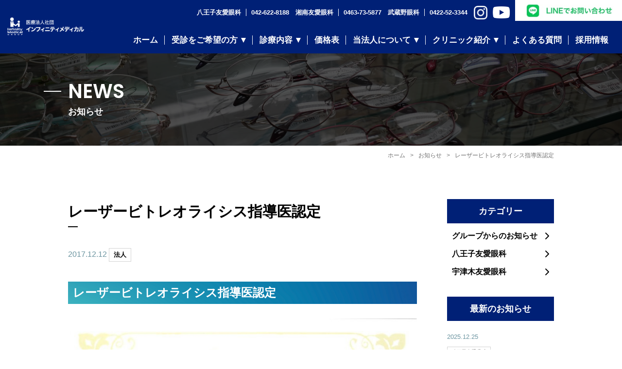

--- FILE ---
content_type: text/html; charset=UTF-8
request_url: https://www.infinity-med.com/category/news/group/20210315_19.html
body_size: 7321
content:
<!DOCTYPE html>
<html lang="ja">
  <head prefix="og: http://ogp.me/ns# fb: http://ogp.me/ns/fb# article: http://ogp.me/ns/article#">
<meta name="csrf-token" content="iXCcQodvwgMDABwNLgoPTDcwOlBeQ19LPmgq5sM0"> 

    <meta charset="UTF-8" />
    <title>レーザービトレオライシス指導医認定｜東京都　八王子市の八王子友愛眼科</title>
    <meta name="description" content="この度、近藤眼科八王子近藤眼科におけるレーザービトレオライシスの施行例数が規定の数に達しましたので、指導医の申請をさせていただき、2017年8月23日付でSGLV レーザービトレオライシス研究会のプロクター（ 指導医 ）の認定を受けましたのでご報告申し上げます。" />
    <meta name="keywords" content="レーザービトレオライシス,指導医認定" />
    <meta name="viewport" content="width=device-width, initial-scale=1, maximum-scale=1" />
    <meta name="format-detection" content="telephone=no" />
    <meta name="application-name" content="八王子市・武蔵野市で最先端かつ最前線の眼科医療を提供する｜医療法人社団インフィニティメディカルグループ" /><meta name="apple-mobile-web-app-capable" content="yes" /><meta name="apple-mobile-web-app-title" content="八王子市・武蔵野市で最先端かつ最前線の眼科医療を提供する｜医療法人社団インフィニティメディカルグループ" /><meta name="msapplication-TileColor" content="#FFF" /><meta name="theme-color" content="#FFF" /><meta name="apple-mobile-web-app-status-bar-style" content="#FFF" /><link rel="apple-touch-icon" sizes="57x57" href="https://www.infinity-med.com/data/favicons/site/apple-icon-57x57.png?v=220126060153" /><link rel="apple-touch-icon" sizes="60x60" href="https://www.infinity-med.com/data/favicons/site/apple-icon-60x60.png?v=220126060153" /><link rel="apple-touch-icon" sizes="72x72" href="https://www.infinity-med.com/data/favicons/site/apple-icon-72x72.png?v=220126060153" /><link rel="apple-touch-icon" sizes="114x114" href="https://www.infinity-med.com/data/favicons/site/apple-icon-114x114.png?v=220126060153" /><link rel="apple-touch-icon" sizes="76x76" href="https://www.infinity-med.com/data/favicons/site/apple-icon-76x76.png?v=220126060153" /><link rel="apple-touch-icon" sizes="120x120" href="https://www.infinity-med.com/data/favicons/site/apple-icon-120x120.png?v=220126060153" /><link rel="apple-touch-icon" sizes="152x152" href="https://www.infinity-med.com/data/favicons/site/apple-icon-152x152.png?v=220126060153" /><link rel="apple-touch-icon" sizes="180x180" href="https://www.infinity-med.com/data/favicons/site/apple-icon-180x180.png?v=220126060153" /><link rel="icon" type="image/png" href="https://www.infinity-med.com/data/favicons/site/favicon-32x32.png?v=220126060153" sizes="32x32" /><link rel="icon" type="image/png" href="https://www.infinity-med.com/data/favicons/site/android-icon-36x36.png?v=220126060153" sizes="36x36" /><link rel="icon" type="image/png" href="https://www.infinity-med.com/data/favicons/site/android-icon-48x48.png?v=220126060153" sizes="48x48" /><link rel="icon" type="image/png" href="https://www.infinity-med.com/data/favicons/site/android-icon-72x72.png?v=220126060153" sizes="72x72" /><link rel="icon" type="image/png" href="https://www.infinity-med.com/data/favicons/site/android-icon-96x96.png?v=220126060153" sizes="96x96" /><link rel="icon" type="image/png" href="https://www.infinity-med.com/data/favicons/site/android-icon-144x144.png?v=220126060153" sizes="144x144" /><link rel="icon" type="image/png" href="https://www.infinity-med.com/data/favicons/site/android-icon-192x192.png?v=220126060153" sizes="192x192" /><link rel="icon" type="image/png" href="https://www.infinity-med.com/data/favicons/site/favicon-96x96.png?v=220126060153" sizes="96x96" /><link rel="icon" type="image/png" href="https://www.infinity-med.com/data/favicons/site/favicon-16x16.png?v=220126060153" sizes="16x16" /><meta name="msapplication-TileImage" content="https://www.infinity-med.com/data/favicons/site/ms-icon-144x144.png?v=220126060153" /><meta name="msapplication-square70x70logo" content="https://www.infinity-med.com/data/favicons/site/ms-icon-70x70.png?v=220126060153" /><meta name="msapplication-square150x150logo" content="https://www.infinity-med.com/data/favicons/site/ms-icon-150x150.png?v=220126060153" /><meta name="msapplication-wide310x150logo" content="https://www.infinity-med.com/data/favicons/site/ms-icon-310x150.png?v=220126060153" /><meta name="msapplication-square310x310logo" content="https://www.infinity-med.com/data/favicons/site/ms-icon-310x310.png?v=220126060153" /><link href="https://www.infinity-med.com/data/favicons/site/apple-startup-320x460.png?v=220126060153" media="(device-width: 320px) and (device-height: 480px) and (-webkit-device-pixel-ratio: 1)" rel="apple-touch-startup-image" /><link href="https://www.infinity-med.com/data/favicons/site/apple-startup-640x920.png?v=220126060153" media="(device-width: 320px) and (device-height: 480px) and (-webkit-device-pixel-ratio: 2)" rel="apple-touch-startup-image" /><link href="https://www.infinity-med.com/data/favicons/site/apple-startup-640x1096.png?v=220126060153" media="(device-width: 320px) and (device-height: 568px) and (-webkit-device-pixel-ratio: 2)" rel="apple-touch-startup-image" /><link href="https://www.infinity-med.com/data/favicons/site/apple-startup-748x1024.png?v=220126060153" media="(device-width: 768px) and (device-height: 1024px) and (-webkit-device-pixel-ratio: 1) and (orientation: landscape)" rel="apple-touch-startup-image" /><link href="https://www.infinity-med.com/data/favicons/site/apple-startup-750x1024.png?v=220126060153" media="" rel="apple-touch-startup-image" /><link href="https://www.infinity-med.com/data/favicons/site/apple-startup-750x1294.png?v=220126060153" media="(device-width: 375px) and (device-height: 667px) and (-webkit-device-pixel-ratio: 2)" rel="apple-touch-startup-image" /><link href="https://www.infinity-med.com/data/favicons/site/apple-startup-768x1004.png?v=220126060153" media="(device-width: 768px) and (device-height: 1024px) and (-webkit-device-pixel-ratio: 1) and (orientation: portrait)" rel="apple-touch-startup-image" /><link href="https://www.infinity-med.com/data/favicons/site/apple-startup-1182x2208.png?v=220126060153" media="(device-width: 414px) and (device-height: 736px) and (-webkit-device-pixel-ratio: 3) and (orientation: landscape)" rel="apple-touch-startup-image" /><link href="https://www.infinity-med.com/data/favicons/site/apple-startup-1242x2148.png?v=220126060153" media="(device-width: 414px) and (device-height: 736px) and (-webkit-device-pixel-ratio: 3) and (orientation: portrait)" rel="apple-touch-startup-image" /><link href="https://www.infinity-med.com/data/favicons/site/apple-startup-1496x2048.png?v=220126060153" media="(device-width: 768px) and (device-height: 1024px) and (-webkit-device-pixel-ratio: 2) and (orientation: landscape)" rel="apple-touch-startup-image" /><link href="https://www.infinity-med.com/data/favicons/site/apple-startup-1536x2008.png?v=220126060153" media="(device-width: 768px) and (device-height: 1024px) and (-webkit-device-pixel-ratio: 2) and (orientation: portrait)" rel="apple-touch-startup-image" /><link rel="manifest" crossorigin="use-credentials" href="https://www.infinity-med.com/data/favicons/site/manifest.json?v=220126060153" />    <link rel="canonical" href="https://www.infinity-med.com/category/news/group/20210315_19.html" />
    
    <meta property="og:title" content="レーザービトレオライシス指導医認定｜東京都　八王子市の八王子友愛眼科" />
    <meta property="og:type" content="article" />
    <meta property="og:description" content="この度、近藤眼科八王子近藤眼科におけるレーザービトレオライシスの施行例数が規定の数に達しましたので、指導医の申請をさせていただき、2017年8月23日付でSGLV レーザービトレオライシス研究会のプロクター（ 指導医 ）の認定を受けましたのでご報告申し上げます。" />
    <meta property="og:url" content="https://www.infinity-med.com/category/news/group/20210315_19.html" />
        <meta property="og:image" content="https://www.infinity-med.com/data/confs/1/71e2d3299dc414dc50dd32fb13ef0698-1759908085.png" />
         <meta property="og:site_name" content="医療法人社団インフィニティメディカルグループ" />
    
    <link rel="stylesheet" href="https://www.infinity-med.com/data/themes/infinity/css/import.css?v=1765802242" />
    <link rel="preconnect" href="//fonts.gstatic.com" />
    <link href="//fonts.googleapis.com/css2?family=Poppins:wght@600&display=swap" rel="stylesheet" />
    <link rel="stylesheet" href="https://www.infinity-med.com/data/themes/infinity/css/plugin/fontawesome-free/7.0.1/css/all.min.css" />
    <link rel="stylesheet" type="text/css" href="https://www.infinity-med.com/data/themes/infinity/css/plugin/slick/1.8.1/slick.css" />
  
  
    
<script async="" src="https://www.googletagmanager.com/gtag/js?id=UA-192438248-11"></script>
<script>
  window.dataLayer = window.dataLayer || [];
  function gtag(){dataLayer.push(arguments);}
  gtag('js', new Date());

  gtag('config', 'UA-192438248-11');
</script>
  
<script async="" src="https://www.googletagmanager.com/gtag/js?id=G-4K1VTE62KJ"></script>
<script>
  window.dataLayer = window.dataLayer || [];
  function gtag(){dataLayer.push(arguments);}
  gtag('js', new Date());

  gtag('config', 'G-4K1VTE62KJ');
</script>

<script>(function(w,d,s,l,i){w[l]=w[l]||[];w[l].push({'gtm.start':
  new Date().getTime(),event:'gtm.js'});var f=d.getElementsByTagName(s)[0],
  j=d.createElement(s),dl=l!='dataLayer'?'&l='+l:'';j.async=true;j.src=
  'https://www.googletagmanager.com/gtm.js?id='+i+dl;f.parentNode.insertBefore(j,f);
  })(window,document,'script','dataLayer','GTM-N4BH9H4H');</script>
 <noscript><iframe src="https://www.googletagmanager.com/ns.html?id=GTM-N4BH9H4H"
  height="0" width="0" style="display:none;visibility:hidden"></iframe></noscript>
  

<script type="application/ld+json">
{
  "@context":"https://schema.org",
  "@type":"BreadcrumbList",
  "itemListElement":[
    {"@type":"ListItem","position":1,"name":"トップページ","item":"https://www.infinity-med.com/index.html"},
    {"@type":"ListItem","position":2,"name":"お知らせ","item":"https://www.infinity-med.com/category/news/index.html"},
    {"@type":"ListItem","position":3,"name":"法人","item":"https://www.infinity-med.com/category/news/index.html#group"},
    {"@type":"ListItem","position":4,"name":"レーザービトレオライシス指導医認定","item":"https://www.infinity-med.com/category/news/group/20210315_19.html"}
  ]
}
</script>
<script type="application/ld+json">
{
  "@context":"https://schema.org",
  "@type":"Article",
  "@id":"https://www.infinity-med.com/category/news/group/20210315_19.html#article",
  "mainEntityOfPage":{"@type":"WebPage","@id":"https://www.infinity-med.com/category/news/group/20210315_19.html"},
  "headline":"レーザービトレオライシス指導医認定",
  "description":"この度、近藤眼科八王子近藤眼科におけるレーザービトレオライシスの施行例数が規定の数に達しましたので、指導医の申請をさせていただき、2017年8月23日付でSGLV レーザービトレオライシス研究会のプロクター（ 指導医 ）の認定を受けましたのでご報告申し上げます。",
  "datePublished":"2017-12-12JST00:00",
  "dateModified":"2017-12-12JST00:00",
  "author":{"@type":"Organization","name":"医療法人社団インフィニティメディカルグループ"},
  "publisher":{"@id":"https://www.infinity-med.com/#organization"},
  "image":["https://www.infinity-med.com/data/confs/1/71e2d3299dc414dc50dd32fb13ef0698-1759908085.png"]
  
}
</script>
</head>

  <body class="sub">


    <script src="https://www.infinity-med.com/data/themes/infinity/js/plugin/jquery/2.2.4/jquery.min.js"></script>
    <script src="https://www.infinity-med.com/data/themes/infinity/js/plugin/viewport-extra/2.1.4/viewport-extra.min.js"></script>
    <script src="https://www.infinity-med.com/data/themes/infinity/js/module/jquery.accordion.js"></script>
    <script src="https://www.infinity-med.com/data/themes/infinity/js/ofi.min.js"></script>
    <script src="https://www.infinity-med.com/data/themes/infinity/js/common.js"></script>
    <script type="text/javascript" src="https://www.infinity-med.com/data/themes/infinity/js/plugin/slick/1.8.1/slick.min.js"></script>
    <script type="text/javascript">
      $(document).ready(function () {
        $(".slider-section").slick({
          infinite: true,
          variableWidth: true,
          slidesToScroll: 1,
          autoplay: true,
          autoplaySpeed: 2000,
        });
      });
    </script>
    
    <div class="l-container">
      
      <header>
  <div class="header">
    <div class="logo" id="hide" style="opacity: 1;"><a href="/index.html" class="fade"><img src="/data/media/infinity/layout/header/logo.png" alt="八王子市・武蔵野市で最先端かつ最前線の眼科医療を提供する" class="pc" /> <img src="/data/media/infinity/layout/header/logo_tb.png" alt="八王子市・武蔵野市で最先端かつ最前線の眼科医療を提供する" class="tb" /> </a></div>
    <div class="right-side -sns">
      <div class="top-link">
        <ul class="link -pconly">
          <li>八王子友愛眼科</li>
          <li><a href="tel:0426228188">042-622-8188</a></li>
        </ul>
        <ul class="link -pconly">
          <li>湘南友愛眼科</li>
          <li><a href="tel:0463735877">0463-73-5877</a></li>
        </ul>
        <ul class="link -pconly">
          <li>武蔵野眼科</li>
          <li><a href="tel:0422523344">0422-52-3344</a></li>
        </ul>
        <ul class="flex snsicon-list mt20-tb" style="align-items: center;">
          <li class="insta mr10-tb">
            <div class="fade hover-all"><a href="https://www.instagram.com/infinity_medical01/" target="_blank" rel="noopener"></a><img src="/data/media/infinity/common/icon-insta.png" style="vertical-align: middle;" alt="" /></div>
          </li>
          <li class="yb">
            <div class="fade hover-all"><a href="https://www.youtube.com/infinitymed" target="_blank" rel="noopener"></a><img src="/data/media/infinity/common/icon-yb.png" alt="" style="vertical-align: middle;" /></div>
          </li>
        </ul>
        <ul class="menu-list flex -pconly" style="position: relative;">
          <li class="has-menu -sub"><a href="https://page.line.me/366reoyd?openQrModal=true" target="_blank" class="txt logo-link -line fade line conversion" rel="noopener"><img src="/data/media/infinity/layout/header/line_new.jpg" alt="" /></a>
            <div class="open-menu">
              <div class="content-wrapper">
                <ul class="open-menu-list">
                  <li class="item"><a href="https://page.line.me/366reoyd?openQrModal=true" target="_blank" class="open-menu-txt" rel="noopener">八王子友愛眼科</a></li>
                  <li class="item"><a href="https://line.me/R/ti/p/@991uyqfr?oat_content=url&ts=09160954" target="_blank" class="open-menu-txt" rel="noopener">湘南友愛眼科</a></li>
                  
                  <li class="item"><a href="https://page.line.me/936jcuqy?openQrModal=true" target="_blank" class="open-menu-txt" rel="noopener">武蔵野眼科</a></li>
                </ul>
              </div>
            </div>
          </li>
        </ul>
      </div>
      <div class="bottom-link pc">
        <ul class="menu-list">
          <li><a href="/index.html" class="txt">ホーム</a></li>
          <li class="has-menu -sub"><a href="/consultation/index.html" class="txt">受診をご希望の方</a>
            <div class="open-menu">
              <div class="content-wrapper">
                <ul class="open-menu-list">
                  <li class="item"><a href="/consultation/index.html" class="open-menu-txt">受診をご希望の方</a></li>
                  <li class="item"><a href="/consultation/introduction.html" class="open-menu-txt">患者さまのご紹介について</a></li>
                </ul>
              </div>
            </div>
          </li>
          <li class="has-menu"><a href="/treatment/index.html" class="txt">診療内容</a>
            <div class="open-menu">
              <div class="content-wrapper">
                <ul class="open-menu-list">
                  <li class="item"><a href="/treatment/index.html" class="open-menu-txt">診療内容</a></li>
                  <li class="item"><a href="/treatment/kusetsu/index.html" class="open-menu-txt">屈折矯正</a></li>
                  <li class="item"><a href="/treatment/pediatric_myopia_treatment/index.html" class="open-menu-txt">小児の近視治療</a></li>
                  <li class="item"><a href="/treatment/cataract/index.html" class="open-menu-txt">白内障</a></li>
                  <li class="item"><a href="/treatment/namida/index.html" class="open-menu-txt">涙（なみだ）</a></li>
                  <li class="item"><a href="/treatment/cornea/corneal-cross-linking.html" class="open-menu-txt">角膜に関わる治療</a></li>
                  <li class="item"><a href="/treatment/eyelid/index.html" class="open-menu-txt">まぶたに関わる治療</a></li>
                  <li class="item"><a href="/treatment/floater/index.html" class="open-menu-txt">飛蚊症に関わる治療</a></li>
                  <li class="item"><a href="/treatment/macular_disease/index.html" class="open-menu-txt">黄斑疾患</a></li>
                  <li class="item"><a href="/treatment/retina/index.html" class="open-menu-txt">網膜に関わる治療</a></li>
                  <li class="item"><a href="/treatment/glaucoma/index.html" class="open-menu-txt">緑内障</a></li>
                  <li class="item"><a href="/treatment/dryeye/index.html" class="open-menu-txt">ドライアイ</a></li>
                  <li class="item"><a href="/treatment/glasses-contacts/index.html" class="open-menu-txt">メガネ・コンタクト</a></li>
                  
                </ul>
              </div>
            </div>
          </li>
          <li><a href="/treatment/price.html" class="txt">価格表</a></li>
          <li class="has-menu -sub"><a href="/group/index.html" class="txt">当法人について</a>
            <div class="open-menu">
              <div class="content-wrapper">
                <ul class="open-menu-list">
                  <li class="item"><a href="/group/index.html" class="open-menu-txt">当法人について</a></li>
                  <li class="item"><a href="/group/doctor.html" class="open-menu-txt">医師紹介</a></li>
                </ul>
              </div>
            </div>
          </li>
          <li class="has-menu -sub"><a href="/clinic/index.html" class="txt">クリニック紹介</a>
            <div class="open-menu">
              <div class="content-wrapper">
                <ul class="open-menu-list">
                  <li class="item"><a href="/clinic/index.html" class="open-menu-txt">クリニック紹介</a></li>
                  <li class="item"><a href="/clinic/hachioji.html" class="open-menu-txt" target="_blank" rel="noopener">八王子友愛眼科</a></li>
                  <li class="item"><a href="https://www.musashinoeye-cl.com/" target="_blank" class="open-menu-txt" rel="noopener">武蔵野眼科</a></li>
                  <li class="item"><a href="https://shonanyoueye-cl.com/" target="_blank" class="open-menu-txt" rel="noopener">湘南友愛眼科</a></li>
                </ul>
              </div>
            </div>
          </li>
          <li><a href="/category/qa/index.html" class="txt">よくある質問</a></li>
          <li><a href="/recruit/index.html" class="txt">採用情報</a></li>
        </ul>
      </div>
    </div>
  </div>
</header>
<div class="slidemenu-btn" id="click">
  <p class="menu01"></p>
  <p class="menu02"></p>
  <p class="menu03"></p>
</div>
<style>
  .header .right-side .menu-list li.has-menu.active .open-menu {
    opacity: 1 !important;
    z-index: 3;
    pointer-events: all;
  }

  .header .logo {
    width: 200px;
    margin: 15px 0 15px 15px;
  }

  @media only screen and (max-width: 1210px) {
    .header .logo {
      width: 220px;
    }
  }

  @media only screen and (max-width: 1180px) {
    .header .logo {
      margin: 15px 0 15px 15px;
    }
  }
</style>
<div class="slide-menu">
<div class="container pl30 pr30 pb50">
<p class="title">Cure <br />everything</p>
<ul class="side-list-test">
<li>
<p>患者さま向け</p>
<a href="https://www.infinity-med.com/consultation">受診をご希望の方</a><br /><a href="https://www.infinity-med.com/treatment">診療内容</a><br /><a href="https://www.infinity-med.com/treatment/price.html">価格表</a><br /><a href="https://www.infinity-med.com/category/qa">よくある質問</a></li>
<li>
<p>医療機関の方へ</p>
<a href="https://www.infinity-med.com/consultation/introduction.html">患者さまのご紹介</a></li>
<li>
<p>クリニックについて</p>
<a href="https://www.infinity-med.com/group">当法人について</a><br /><a href="https://www.infinity-med.com/clinic">クリニック紹介</a><br /><a href="https://www.infinity-med.com/group/doctor.html">医師紹介</a></li>
<li>
<p>その他</p>
<a href="https://www.infinity-med.com/category/news">お知らせ</a><br /><a href="https://www.infinity-med.com/recruit">採用情報</a><br /><a href="https://www.infinity-med.com/privacypolicy.html">個人情報保護方針</a></li>
</ul>
	<ul class="flex">
		<li class="mr20" style="width:42px;"><div class="fade hover-all"><a href="https://www.instagram.com/infinity_medical01/" target="_blank" rel="noopener"></a><img src="/data/media/infinity/common/icon-insta.png" alt="" /></div></li>
	<li style="width:42px;"><div class="fade hover-all"><a href="https://www.youtube.com/infinitymed" target="_blank" rel="noopener"></a><img src="/data/media/infinity/common/icon-yb.png" alt="" /></div></li>
	</ul>
</div>
</div>

<style>

  .slide-menu .title {
    margin-bottom: 10px;
  }
</style><div class="sub-key-visual" style="background: url('/data/media/infinity/page/news/key.jpg')no-repeat top/cover;">
<div class="content-wrapper">
<h2><span class="en">NEWS</span><span class="jp">お知らせ</span></h2>
</div>
</div><div class="breadcrumb-wrap">
<ul class="breadcrumb">
<li><a href="https://www.infinity-med.com">ホーム</a></li>
<li><a href="https://www.infinity-med.com/category/news">お知らせ</a></li>
<li>レーザービトレオライシス指導医認定</li>
</ul>
</div>


      

      
      <div class="l-main">
        <div class="container">
          <div class="l-page">
            
            <div>
              
              <h3>レーザービトレオライシス指導医認定</h3>
              
            </div>
            <p class="news-head mb40 mb30-tb">
              <time datetime="2017-12-12">2017.12.12</time> <br class="sp" />
              
              <span class="tag">法人</span>
            </p>

            
            <div class="news-detail mb30">
              
              
              
              <h4 id="" class="">レーザービトレオライシス指導医認定</h4>
              
              
              
              
              <div class="news-detail-image"><img src="https://www.infinity-med.com/data/media/posts/1387/99p1hblrj6-j0snfk8ala_p_44h82486.jpg" alt="99p1hblrj6-j0snfk8ala_p_44h82486.jpg" title="99p1hblrj6-j0snfk8ala_p_44h82486.jpg" /></div>
              
              
              
              <div class="news-detail-free"><p><p><br />この度、近藤眼科八王子近藤眼科におけるレーザービトレオライシスの施行例数が規定の数に達しましたので、指導医の申請をさせていただき、2017年8月23日付でSGLV レーザービトレオライシス研究会のプロクター（ 指導医 ）の認定を受けましたのでご報告申し上げます。<br />9月末までの予定で、SGLVが実施しておりますレーザービトレオライシス治験参加者を募集しておりますので、お早めにご相談ください。また、治験の適応外の患者さまの相談およびモニター治療も引き続き9月末まで受け付けております。<br /><br /></p>
<p>レーザービトレオライシス担当<br />近藤 義之</p></p></div>
              
              
            </div>
            
            <p class="center-text"><a class="button01 w100" style="max-width: 350px" href="https://www.infinity-med.com/category/news">一覧に戻る</a></p>

            
          </div>

          <div class="l-side"><div>
<p class="side-head mb10">カテゴリー</p>
<ul class="tab-side-list mb30">
<li class="item"><a href="https://www.infinity-med.com/category/news#tab01">グループからのお知らせ</a></li>
<li class="item"><a href="https://www.infinity-med.com/category/news#tab02">八王子友愛眼科</a></li>
<li class="item"><a href="https://www.infinity-med.com/category/news#tab03">宇津木友愛眼科</a></li>
</ul>
<p class="side-head mb20">最新のお知らせ</p>

<ul class="news-index sub">
<li><time datetime="2025-12-25">2025.12.25</time>  <span class="tag">八王子友愛眼科</span> <a href="https://www.infinity-med.com/category/news/hachioji/20251225.html" target="_self">新しい多焦点眼内レンズ取扱い開始のお知らせ</a></li>

<li><time datetime="2025-12-09">2025.12.09</time>  <span class="tag">八王子友愛眼科</span> <a href="https://www.infinity-med.com/category/news/hachioji/20251209.html" target="_self">新しい甲状腺眼症の治療『テッペーザ』開始のお知らせ</a></li>

<li><time datetime="2025-11-13">2025.11.13</time>  <span class="tag">八王子友愛眼科</span> <a href="https://www.infinity-med.com/category/news/hachioji/20251113.html" target="_self">年末年始の診療について</a></li>

<li><time datetime="2025-10-01">2025.10.01</time>  <span class="tag">八王子友愛眼科</span> <a href="https://www.infinity-med.com/category/news/hachioji/20251001.html" target="_self">新しい多焦点眼内レンズの手術方法『Gemetric...</a></li>

<li><time datetime="2025-09-11">2025.09.11</time>  <span class="tag">八王子友愛眼科</span> <a href="https://www.infinity-med.com/category/news/hachioji/20250911.html" target="_self">新しい硝子体白内障手術装置『UNITY VCS (...</a></li>
</ul>
</div>
</div>
        </div>
      </div>
      
      
      <ul class="sp-menu tb">
<li class="hover-all -call" id="js-show-popup01">
<p>電話で<br />お問い合わせ</p>
</li>
<li class="hover-all -line" id="js-show-popup02">
<p>LINEで<br />お問い合わせ</p>
</li>
</ul>
<div class="popup01" id="js-popup01">
<div class="popup-inner">
<div class="close-btn" id="js-close-btn01"><i class="fas fa-times"></i></div>
<div class="row">
<div class="col12 mb10-tb">
<p class="center-text bold">八王子友愛眼科</p>
<p class="tel-btn"><a href="tel:0426228188" class="button01">042-622-8188</a></p>
</div>
<div class="col12 mb10-tb">
<p class="center-text bold">宇津木友愛眼科</p>
<p class="tel-btn"><a href="tel:0426925565" class="button01">042-692-5565</a></p>
</div>
<div class="col12 mb10-tb">
<p class="center-text bold">武蔵野眼科</p>
<p class="tel-btn"><a href="tel:0422523344" class="button01">0422-52-3344</a></p>
</div>
</div>
</div>
<div class="black-background" id="js-black-bg01"></div>
</div>
<div class="popup02" id="js-popup02">
<div class="popup-inner">
<div class="close-btn" id="js-close-btn02"><i class="fas fa-times"></i></div>
<div class="row">
<div class="col12 mb20-tb">
<p class="center-text bold">八王子友愛眼科</p>
<p class="center-text"><a href="https://page.line.me/366reoyd?openQrModal=true" target="_blank" class="conversion line line-btn" rel="noopener" style="width: 100%; height: 60px; padding: 12px 15px; border-radius: 8px;">八王子友愛眼科 公式LINE</a></p>
</div>

	<div class="col12 mb20-tb">
<p class="center-text bold">湘南友愛眼科</p>
<p class="center-text"><a href="https://line.me/R/ti/p/@991uyqfr?oat_content=url&ts=09160954" target="_blank" class="line-btn line conversion" rel="noopener" style="width: 100%; height: 60px; padding: 12px 15px; border-radius: 8px;">湘南友愛眼科 公式LINE</a></p>
</div>
<div class="col12 mb20-tb">
<p class="center-text bold">武蔵野眼科</p>
<p class="center-text"><a href="https://page.line.me/936jcuqy?openQrModal=true" target="_blank" class="line-btn line conversion" rel="noopener" style="width: 100%; height: 60px; padding: 12px 15px; border-radius: 8px;">武蔵野眼科 公式LINE</a></p>
</div>
</div>
</div>
<div class="black-background" id="js-black-bg02"></div>
</div>
<style>
  .active {
    opacity: 1;
    visibility: visible;
  }

  .sp-menu li.-line p:before {
    content: none;
  }

  .line-btn {
    display: inline-block;
    width: 280px;
    font-size: 16px;
    font-weight: bold;
    color: #fff;
    text-align: center;
    text-decoration: none;
    border-radius: 50px;
    background: #00b900;
    position: relative;
    padding: 7px 15px;
    transition: all 0.3s ease;
  }

  .tel-btn a {
    width: 100%;
    color: #fff;
  }

  .tel-btn a:hover {
    color: #002076;
  }

  .line-btn:before {
    display: inline-block;
    content: "";
    height: 23px;
    width: 25px;
    background: url(/user/theme/infinity/media/img/icon_line.png) no-repeat center/contain;
    position: absolute;
    top: 50%;
    left: 15px;
    transform: translateY(-50%)
  }
</style>
<script>
  $(function () {
    // 変数にクラスを入れる
    var btn = $('.sp-menu');

    //スクロールしてページトップから100に達したらボタンを表示
    $(window).on('load scroll', function () {
      if ($(this).scrollTop() > 100) {
        btn.addClass('active');
      } else {
        btn.removeClass('active');
      }
    });
  });
</script><div class="gray-section pctb">
<div class="container">
<div class="row">
<div class="col4 mb10 fade">
<div class="items"><img src="/data/media/infinity/page/index/sitebnr07.jpg" alt="Biz" /></div>
</div>
<div class="col4 mb10 fade">
<div class="items"><img src="/data/media/infinity/page/index/sitebnr03.png" alt="みるみるネット" /></div>
</div>
<div class="col4 mb10 fade">
<div class="items"><img src="/data/media/infinity/page/index/sitebnr04.png" alt="ISEE治療" /></div>
</div>

<div class="col4 fade">
<div class="items mb10 "><a href="https://www.beyondcataracts.jp/" target="_blank" rel="noopener"><img src="/data/media/infinity/common/bnr05.jpg" alt="3分でわかる白内障" /></a></div>
</div>
<div class="col4 fade">
<div class="items mb10 "><a href="https://doctorsfile.jp/h/37537/df/1/" target="_blank" rel="noopener"><img src="/data/media/infinity/common/bnr06.jpg" alt="ドクターズファイル" /></a></div>
</div>
<div class="col4 fade">
<div class="items mb10 "><a href="https://staaricl.jp/" target="_blank" rel="noopener"><img src="/data/media/infinity/page/index/sitebnr08.jpg" alt="ICL" /></a></div>
</div>
<div class="col4 fade">
<div class="items mb10 "><a href="https://www.instagram.com/infinity_medical01/" target="_blank" rel="noopener"><img src="/data/media/infinity/common/insta_bnr.jpg" alt="公式Instagram" /></a></div>
</div>
<div class="col4 fade">
<div class="items mb10 "><a href="https://www.youtube.com/infinitymed" target="_blank" rel="noopener"><img src="/data/media/infinity/common/you_bnr.jpg" alt="公式YouTube" /></a></div>
</div>
</div>
</div>
</div>
<div class="slider-section sp" data-aos="zoom-out" data-aos-duration="2000">
<div class="items"><img src="/data/media/infinity/page/index/sitebnr07.jpg" alt="Biz" /></div>

<div class="items"><img src="/data/media/infinity/page/index/sitebnr03.png" alt="みるみるネット" /></div>

<div class="items"><img src="/data/media/infinity/page/index/sitebnr04.png" alt="ISEE治療" /></div>
<a href="https://safety-lasik.gr.jp/" target="_blank" rel="noopener"></a> 
<div class="items"><a href="https://www.beyondcataracts.jp/" target="_blank" rel="noopener"><img src="/data/media/infinity/common/bnr05.jpg" alt="3分でわかる白内障" /> </a></div>
<div class="items"><a href="https://doctorsfile.jp/h/37537/df/1/" target="_blank" rel="noopener"><img src="/data/media/infinity/common/bnr06.jpg" alt="ドクターズファイル" /> </a></div>
<div class="items"><a href="https://staaricl.jp/" target="_blank" rel="noopener"><img src="/data/media/infinity/page/index/sitebnr08.jpg" alt="ICL" /> </a></div>
<div class="items"><a href="https://www.instagram.com/infinity_medical01/" target="_blank" rel="noopener"><img src="/data/media/infinity/common/insta_bnr.jpg" alt="公式Instagram" /> </a></div>
<div class="items"><a href="https://www.youtube.com/infinitymed" target="_blank" rel="noopener"><img src="/data/media/infinity/common/you_bnr.jpg" alt="公式YouTube" /> </a></div>
</div>
<div class="pagetop top-button"><span> </span></div>
<div class="to-top" data-aos="zoom-out-left" data-aos-duration="2000">
<p class="pagetop btn-top"></p>
</div>
<footer>
<div class="container" data-aos="zoom-out-right" data-aos-duration="2000">
<div class="footer-box">
<div class="logo"><img src="/data/media/infinity/layout/footer/logo.png" alt="" class="pc" /> <img src="/data/media/infinity/layout/footer/logo_tb.png" alt="" class="tb" /></div>
<div class="right-side">
<ul class="link">
<li>八王子友愛眼科</li>
<li><a href="tel:0426228188">042-622-8188</a></li>
</ul>
<ul class="link">
<li>湘南友愛眼科</li>
<li><a href="tel:0463735877">0463-73-5877</a></li>
</ul>
<ul class="link">
<li>武蔵野眼科</li>
<li><a href="tel:0422523344">0422-52-3344</a></li>
</ul>
<ul class="flex">
<li class="mr10" style="width: 42px;">
<div class="fade hover-all"><a href="https://www.instagram.com/infinity_medical01/" target="_blank" rel="noopener"></a><img src="/data/media/infinity/common/icon-insta-color.png" alt="" /></div>
</li>
<li class="mr10" style="width: 42px;">
<div class="fade hover-all"><a href="https://www.youtube.com/infinitymed" target="_blank" rel="noopener"></a><img src="/data/media/infinity/common/icon-yb-color.png" alt="" /></div>
</li>
</ul>
<div class="social-box">
<div class="center-box"><a href="https://www.infinity-med.com/privacypolicy.html" class="email fade tb">個人情報保護方針</a></div>
</div>
</div>
</div>
<p class="policy pc"><a href="https://www.infinity-med.com/privacypolicy.html">個人情報保護方針</a></p>
</div>
</footer>
<div class="copy-right">Copyright © 2021　(医) インフィニティメディカル All Rights Reserved.</div>

      
    </div>
    
    <script>
      function popupImage() {
        var popup = document.getElementById("js-popup");
        if (!popup) return;

        var blackBg = document.getElementById("js-black-bg");
        var closeBtn = document.getElementById("js-close-btn");
        var showBtn = document.getElementById("js-show-popup");

        closePopUp(blackBg);
        closePopUp(closeBtn);
        closePopUp(showBtn);
        function closePopUp(elem) {
          if (!elem) return;
          elem.addEventListener("click", function () {
            popup.classList.toggle("is-show");
          });
        }
      }
      popupImage();

      function popupImage01() {
        var popup01 = document.getElementById("js-popup01");
        if (!popup01) return;

        var blackBg01 = document.getElementById("js-black-bg01");
        var closeBtn01 = document.getElementById("js-close-btn01");
        var showBtn01 = document.getElementById("js-show-popup01");

        closePopUp(blackBg01);
        closePopUp(closeBtn01);
        closePopUp(showBtn01);

        function closePopUp(elem) {
          if (!elem) return;
          elem.addEventListener("click", function () {
            popup01.classList.toggle("is-show");
          });
        }
      }
      popupImage01();
    </script>
  

</body>
</html>

--- FILE ---
content_type: text/css
request_url: https://www.infinity-med.com/data/themes/infinity/css/import.css?v=1765802242
body_size: 27814
content:
*,::before,::after{-webkit-box-sizing:border-box;box-sizing:border-box}*{font-size:inherit;line-height:inherit;letter-spacing:0}body.top *{letter-spacing:0}::before,::after{display:inline-block;text-decoration:inherit;vertical-align:inherit}html{font-family:sans-serif;-ms-text-size-adjust:100%;-webkit-text-size-adjust:100%}body{background:#fff;margin:0;padding:0;-webkit-font-smoothing:antialiased}footer,header,hgroup,nav,section{display:block}audio,canvas,progress,video{display:inline-block;vertical-align:baseline}audio:not([controls]){display:none;height:0}[hidden]{display:none}a{background-color:rgba(0,0,0,0)}a:active,a:hover{outline:0}b,strong{font-weight:bold}small{font-size:80%}sub,sup{font-size:75%;line-height:0;position:relative;vertical-align:baseline}sup{top:-0.5em}sub{bottom:-0.25em}img{border:0;vertical-align:bottom;max-width:100%}img.pdf_icon{vertical-align:middle}svg:not(:root){overflow:hidden}hr{-webkit-box-sizing:content-box;box-sizing:content-box;height:0}*:not(input):not(select):not(button):not(textarea):not(label):focus{outline:none}select{height:30px;color:inherit;font:inherit;margin:0;padding:0 20px 0 5px;line-height:1}button,input,textarea{color:inherit;font:inherit;margin:0;padding:4px 6px;border:1px solid #ccc;border-radius:4px;outline:none}input:not([type=checkbox]):not([type=radio]),textarea,button{-webkit-appearance:none}input{padding:0 6px}input:focus,textarea:focus{outline:none}input[type=button],input[type=submit]{background-color:rgba(0,0,0,0);border:none}button{overflow:visible;background-color:rgba(0,0,0,0);border-radius:0;border:none}button,select{text-transform:none}button,input[type=button],input[type=reset],input[type=submit]{-webkit-appearance:none;cursor:pointer}button[disabled],input[disabled]{cursor:default}button::-moz-focus-inner,input::-moz-focus-inner{border:0;padding:0}input{line-height:normal}input[type=checkbox],input[type=radio]{-webkit-box-sizing:border-box;box-sizing:border-box;padding:0 5px 0 0}input[type=number]::-webkit-inner-spin-button,input[type=number]::-webkit-outer-spin-button{height:auto}input[type=search]{-webkit-appearance:textfield;-webkit-box-sizing:content-box;box-sizing:content-box}input[type=search]::-webkit-search-cancel-button,input[type=search]::-webkit-search-decoration{-webkit-appearance:none}input[type=text],select,textarea{font-size:100%}input[type=text]:focus,textarea:focus{-webkit-transition:.2s;transition:.2s}input[type=text]:focus,textarea:focus{border-color:rgba(82,168,236,.8);outline:0;outline:thin dotted \9 ;-webkit-box-shadow:inset 0 1px 1px rgba(0,0,0,.075),0 0 8px rgba(82,168,236,.6);box-shadow:inset 0 1px 1px rgba(0,0,0,.075),0 0 8px rgba(82,168,236,.6)}textarea{overflow:auto;resize:vertical}label{display:inline-block}table{border-collapse:collapse;border-spacing:0}td,th{padding:0;text-align:left;vertical-align:top}ol{list-style-position:inside}li{list-style-type:none}address{font-style:normal}div,dl,dt,dd,ul,ol,li,h1,h2,h3,h4,h5,h6,form,p,table,thead,tbody,tfoot,address{margin:0;padding:0}input,textarea,table,thead,tbody,tfoot,address{text-align:left}div,dl,dt,dd,ul,ol,li,form,p{text-align:inherit}h1,h2,h3,h4,h5,h6{line-height:normal;font-weight:normal}figure{margin:0}.button01{display:inline-block;background:#002076;color:#fff;font-weight:600;font-size:16px;position:relative;text-align:center;text-decoration:none;padding:9.5px 5px;border:1px solid #002076;-webkit-transition:.3s;transition:.3s;width:100%}.button01.pdf::before{content:"";font-family:"Font Awesome 5 Free";font-weight:bold;margin-right:15px;position:static;-webkit-transform:translateY(0);-ms-transform:translateY(0);transform:translateY(0)}.button01::before{content:"";font-family:"Font Awesome 5 Free";font-weight:bold;position:absolute;top:50%;-webkit-transform:translateY(-50%);-ms-transform:translateY(-50%);transform:translateY(-50%);right:9px}.button01:hover{background:#fff;color:#002076}.button01.-size{width:500px}@media only screen and (max-width: 768px){.button01.-size{width:100%}}.button01.-back{background:#8d8d8d;border-color:#8d8d8d}.button01.-back::before{content:"";right:auto;left:9px}.button01.-back:hover{background:#fff;color:#8d8d8d}.button02{display:inline-block;color:#fff;background:#002076;font-weight:bold;text-align:center;text-decoration:none;padding:6px 10px;position:relative;z-index:1}@media only screen and (max-width: 768px){.button02{width:100% !important}}.button02:after{content:"";width:7px;height:11px;background:url(../img/icon_arrow01.png) no-repeat center/contain;position:absolute;top:50%;-webkit-transform:translateY(-50%);-ms-transform:translateY(-50%);transform:translateY(-50%);right:10px}@media only screen and (max-width: 768px){.button02:after{right:5px}}.button02:hover{color:#fff;background:#1361a3}.button02.-white{color:#000;background:#fff;border:1px solid #d3d3d3}.button02.-white:after{background:url(../img/icon_arrow02.png) no-repeat center/contain}.button02.-white:hover{color:#fff;background:#1361a3;border:1px solid #1361a3}.button02.-white:hover:after{background:url(../img/icon_arrow01.png) no-repeat center/contain}.button02.-border{color:#002076;background:#fff;border:1px solid #002076}.button03{display:inline-block;color:#fff;background:#00b900;font-weight:bold;text-align:center;text-decoration:none;padding:6px 10px;position:relative;z-index:1;pointer-events:auto}.button03::before{content:"";width:24px;height:23px;background:url(../img/line.png) no-repeat center/contain;position:relative;top:4px;left:0px;margin-right:11px}.button03:after{content:"";width:7px;height:11px;background:url(../img/icon_arrow01.png) no-repeat center/contain;position:absolute;top:50%;-webkit-transform:translateY(-50%);-ms-transform:translateY(-50%);transform:translateY(-50%);right:10px}@media only screen and (max-width: 768px){.button03:after{right:5px}}.button03:hover{color:#fff;background:#05d005}.time-tbl{width:100%}.time-tbl tr th,.time-tbl tr td{border-bottom:1px solid #d3d3d3;border-right:1px solid #d3d3d3}.table01{width:100%;border-bottom:1px solid #d3d3d3}.table01 th,.table01 td{border-top:1px solid #d3d3d3;line-height:1.7;padding:6px 15px}.table01 th.no-border,.table01 td.no-border{border-top:none}.table01 td{border-left:1px solid #d3d3d3;color:#717171}.table01.-career{font-size:12px}.table01.-career th{min-width:100px}@media only screen and (max-width: 768px){.table01 th,.table01 td{width:auto !important;padding:5px;font-size:12px}.table01.drop th,.table01.drop td{display:block;width:100% !important;padding:5px}.table01.drop td{border-left:none}}.table02{width:100%}.table02 th{background:#002076;color:#fff;position:relative}.table02 th .need{position:absolute;top:25px;right:20px;width:56px;font-size:13px}.table02 th,.table02 td{border:1px solid #d3d3d3;padding:25px 30px}@media only screen and (max-width: 768px){.table02.drop th,.table02.drop td{display:block;width:100%}.table02 th .need{top:10px}.table02 th,.table02 td{padding:10px 15px;width:auto !important}}.table03{width:100%;border-bottom:1px solid #d3d3d3}.table03 th,.table03 td{border-top:1px solid #d3d3d3;line-height:1.7;padding:7px 14.5px}.table03 td{color:#717171}@media only screen and (max-width: 768px){.table03 tr{padding:15px 0}.table03 th,.table03 td{width:auto !important;display:block;padding:5px;font-size:14px}.table03 td{border-top:0px solid #d3d3d3}}.mt0{margin-top:0px !important}.mr0{margin-right:0px !important}.mb0{margin-bottom:0px !important}.ml0{margin-left:0px !important}.pt0{padding-top:0px !important}.pr0{padding-right:0px !important}.pb0{padding-bottom:0px !important}.pl0{padding-left:0px !important}.mt1{margin-top:1px !important}.mr1{margin-right:1px !important}.mb1{margin-bottom:1px !important}.ml1{margin-left:1px !important}.pt1{padding-top:1px !important}.pr1{padding-right:1px !important}.pb1{padding-bottom:1px !important}.pl1{padding-left:1px !important}.mt2{margin-top:2px !important}.mr2{margin-right:2px !important}.mb2{margin-bottom:2px !important}.ml2{margin-left:2px !important}.pt2{padding-top:2px !important}.pr2{padding-right:2px !important}.pb2{padding-bottom:2px !important}.pl2{padding-left:2px !important}.mt3{margin-top:3px !important}.mr3{margin-right:3px !important}.mb3{margin-bottom:3px !important}.ml3{margin-left:3px !important}.pt3{padding-top:3px !important}.pr3{padding-right:3px !important}.pb3{padding-bottom:3px !important}.pl3{padding-left:3px !important}.mt4{margin-top:4px !important}.mr4{margin-right:4px !important}.mb4{margin-bottom:4px !important}.ml4{margin-left:4px !important}.pt4{padding-top:4px !important}.pr4{padding-right:4px !important}.pb4{padding-bottom:4px !important}.pl4{padding-left:4px !important}.mt5{margin-top:5px !important}.mr5{margin-right:5px !important}.mb5{margin-bottom:5px !important}.ml5{margin-left:5px !important}.pt5{padding-top:5px !important}.pr5{padding-right:5px !important}.pb5{padding-bottom:5px !important}.pl5{padding-left:5px !important}.mt6{margin-top:6px !important}.mr6{margin-right:6px !important}.mb6{margin-bottom:6px !important}.ml6{margin-left:6px !important}.pt6{padding-top:6px !important}.pr6{padding-right:6px !important}.pb6{padding-bottom:6px !important}.pl6{padding-left:6px !important}.mt7{margin-top:7px !important}.mr7{margin-right:7px !important}.mb7{margin-bottom:7px !important}.ml7{margin-left:7px !important}.pt7{padding-top:7px !important}.pr7{padding-right:7px !important}.pb7{padding-bottom:7px !important}.pl7{padding-left:7px !important}.mt8{margin-top:8px !important}.mr8{margin-right:8px !important}.mb8{margin-bottom:8px !important}.ml8{margin-left:8px !important}.pt8{padding-top:8px !important}.pr8{padding-right:8px !important}.pb8{padding-bottom:8px !important}.pl8{padding-left:8px !important}.mt9{margin-top:9px !important}.mr9{margin-right:9px !important}.mb9{margin-bottom:9px !important}.ml9{margin-left:9px !important}.pt9{padding-top:9px !important}.pr9{padding-right:9px !important}.pb9{padding-bottom:9px !important}.pl9{padding-left:9px !important}.mt10{margin-top:10px !important}.mr10{margin-right:10px !important}.mb10{margin-bottom:10px !important}.ml10{margin-left:10px !important}.pt10{padding-top:10px !important}.pr10{padding-right:10px !important}.pb10{padding-bottom:10px !important}.pl10{padding-left:10px !important}.mt11{margin-top:11px !important}.mr11{margin-right:11px !important}.mb11{margin-bottom:11px !important}.ml11{margin-left:11px !important}.pt11{padding-top:11px !important}.pr11{padding-right:11px !important}.pb11{padding-bottom:11px !important}.pl11{padding-left:11px !important}.mt12{margin-top:12px !important}.mr12{margin-right:12px !important}.mb12{margin-bottom:12px !important}.ml12{margin-left:12px !important}.pt12{padding-top:12px !important}.pr12{padding-right:12px !important}.pb12{padding-bottom:12px !important}.pl12{padding-left:12px !important}.mt13{margin-top:13px !important}.mr13{margin-right:13px !important}.mb13{margin-bottom:13px !important}.ml13{margin-left:13px !important}.pt13{padding-top:13px !important}.pr13{padding-right:13px !important}.pb13{padding-bottom:13px !important}.pl13{padding-left:13px !important}.mt14{margin-top:14px !important}.mr14{margin-right:14px !important}.mb14{margin-bottom:14px !important}.ml14{margin-left:14px !important}.pt14{padding-top:14px !important}.pr14{padding-right:14px !important}.pb14{padding-bottom:14px !important}.pl14{padding-left:14px !important}.mt15{margin-top:15px !important}.mr15{margin-right:15px !important}.mb15{margin-bottom:15px !important}.ml15{margin-left:15px !important}.pt15{padding-top:15px !important}.pr15{padding-right:15px !important}.pb15{padding-bottom:15px !important}.pl15{padding-left:15px !important}.mt16{margin-top:16px !important}.mr16{margin-right:16px !important}.mb16{margin-bottom:16px !important}.ml16{margin-left:16px !important}.pt16{padding-top:16px !important}.pr16{padding-right:16px !important}.pb16{padding-bottom:16px !important}.pl16{padding-left:16px !important}.mt17{margin-top:17px !important}.mr17{margin-right:17px !important}.mb17{margin-bottom:17px !important}.ml17{margin-left:17px !important}.pt17{padding-top:17px !important}.pr17{padding-right:17px !important}.pb17{padding-bottom:17px !important}.pl17{padding-left:17px !important}.mt18{margin-top:18px !important}.mr18{margin-right:18px !important}.mb18{margin-bottom:18px !important}.ml18{margin-left:18px !important}.pt18{padding-top:18px !important}.pr18{padding-right:18px !important}.pb18{padding-bottom:18px !important}.pl18{padding-left:18px !important}.mt19{margin-top:19px !important}.mr19{margin-right:19px !important}.mb19{margin-bottom:19px !important}.ml19{margin-left:19px !important}.pt19{padding-top:19px !important}.pr19{padding-right:19px !important}.pb19{padding-bottom:19px !important}.pl19{padding-left:19px !important}.mt20{margin-top:20px !important}.mr20{margin-right:20px !important}.mb20{margin-bottom:20px !important}.ml20{margin-left:20px !important}.pt20{padding-top:20px !important}.pr20{padding-right:20px !important}.pb20{padding-bottom:20px !important}.pl20{padding-left:20px !important}.mt25{margin-top:25px !important}.mr25{margin-right:25px !important}.mb25{margin-bottom:25px !important}.ml25{margin-left:25px !important}.pt25{padding-top:25px !important}.pr25{padding-right:25px !important}.pb25{padding-bottom:25px !important}.pl25{padding-left:25px !important}.mt30{margin-top:30px !important}.mr30{margin-right:30px !important}.mb30{margin-bottom:30px !important}.ml30{margin-left:30px !important}.pt30{padding-top:30px !important}.pr30{padding-right:30px !important}.pb30{padding-bottom:30px !important}.pl30{padding-left:30px !important}.mt35{margin-top:35px !important}.mr35{margin-right:35px !important}.mb35{margin-bottom:35px !important}.ml35{margin-left:35px !important}.pt35{padding-top:35px !important}.pr35{padding-right:35px !important}.pb35{padding-bottom:35px !important}.pl35{padding-left:35px !important}.mt40{margin-top:40px !important}.mr40{margin-right:40px !important}.mb40{margin-bottom:40px !important}.ml40{margin-left:40px !important}.pt40{padding-top:40px !important}.pr40{padding-right:40px !important}.pb40{padding-bottom:40px !important}.pl40{padding-left:40px !important}.mt45{margin-top:45px !important}.mr45{margin-right:45px !important}.mb45{margin-bottom:45px !important}.ml45{margin-left:45px !important}.pt45{padding-top:45px !important}.pr45{padding-right:45px !important}.pb45{padding-bottom:45px !important}.pl45{padding-left:45px !important}.mt50{margin-top:50px !important}.mr50{margin-right:50px !important}.mb50{margin-bottom:50px !important}.ml50{margin-left:50px !important}.pt50{padding-top:50px !important}.pr50{padding-right:50px !important}.pb50{padding-bottom:50px !important}.pl50{padding-left:50px !important}.mt55{margin-top:55px !important}.mr55{margin-right:55px !important}.mb55{margin-bottom:55px !important}.ml55{margin-left:55px !important}.pt55{padding-top:55px !important}.pr55{padding-right:55px !important}.pb55{padding-bottom:55px !important}.pl55{padding-left:55px !important}.mt60{margin-top:60px !important}.mr60{margin-right:60px !important}.mb60{margin-bottom:60px !important}.ml60{margin-left:60px !important}.pt60{padding-top:60px !important}.pr60{padding-right:60px !important}.pb60{padding-bottom:60px !important}.pl60{padding-left:60px !important}.mt65{margin-top:65px !important}.mr65{margin-right:65px !important}.mb65{margin-bottom:65px !important}.ml65{margin-left:65px !important}.pt65{padding-top:65px !important}.pr65{padding-right:65px !important}.pb65{padding-bottom:65px !important}.pl65{padding-left:65px !important}.mt70{margin-top:70px !important}.mr70{margin-right:70px !important}.mb70{margin-bottom:70px !important}.ml70{margin-left:70px !important}.pt70{padding-top:70px !important}.pr70{padding-right:70px !important}.pb70{padding-bottom:70px !important}.pl70{padding-left:70px !important}.mt75{margin-top:75px !important}.mr75{margin-right:75px !important}.mb75{margin-bottom:75px !important}.ml75{margin-left:75px !important}.pt75{padding-top:75px !important}.pr75{padding-right:75px !important}.pb75{padding-bottom:75px !important}.pl75{padding-left:75px !important}.mt80{margin-top:80px !important}.mr80{margin-right:80px !important}.mb80{margin-bottom:80px !important}.ml80{margin-left:80px !important}.pt80{padding-top:80px !important}.pr80{padding-right:80px !important}.pb80{padding-bottom:80px !important}.pl80{padding-left:80px !important}.mt85{margin-top:85px !important}.mr85{margin-right:85px !important}.mb85{margin-bottom:85px !important}.ml85{margin-left:85px !important}.pt85{padding-top:85px !important}.pr85{padding-right:85px !important}.pb85{padding-bottom:85px !important}.pl85{padding-left:85px !important}.mt90{margin-top:90px !important}.mr90{margin-right:90px !important}.mb90{margin-bottom:90px !important}.ml90{margin-left:90px !important}.pt90{padding-top:90px !important}.pr90{padding-right:90px !important}.pb90{padding-bottom:90px !important}.pl90{padding-left:90px !important}.mt95{margin-top:95px !important}.mr95{margin-right:95px !important}.mb95{margin-bottom:95px !important}.ml95{margin-left:95px !important}.pt95{padding-top:95px !important}.pr95{padding-right:95px !important}.pb95{padding-bottom:95px !important}.pl95{padding-left:95px !important}.mt100{margin-top:100px !important}.mr100{margin-right:100px !important}.mb100{margin-bottom:100px !important}.ml100{margin-left:100px !important}.pt100{padding-top:100px !important}.pr100{padding-right:100px !important}.pb100{padding-bottom:100px !important}.pl100{padding-left:100px !important}.mt105{margin-top:105px !important}.mr105{margin-right:105px !important}.mb105{margin-bottom:105px !important}.ml105{margin-left:105px !important}.pt105{padding-top:105px !important}.pr105{padding-right:105px !important}.pb105{padding-bottom:105px !important}.pl105{padding-left:105px !important}.mt110{margin-top:110px !important}.mr110{margin-right:110px !important}.mb110{margin-bottom:110px !important}.ml110{margin-left:110px !important}.pt110{padding-top:110px !important}.pr110{padding-right:110px !important}.pb110{padding-bottom:110px !important}.pl110{padding-left:110px !important}.mt115{margin-top:115px !important}.mr115{margin-right:115px !important}.mb115{margin-bottom:115px !important}.ml115{margin-left:115px !important}.pt115{padding-top:115px !important}.pr115{padding-right:115px !important}.pb115{padding-bottom:115px !important}.pl115{padding-left:115px !important}.mt120{margin-top:120px !important}.mr120{margin-right:120px !important}.mb120{margin-bottom:120px !important}.ml120{margin-left:120px !important}.pt120{padding-top:120px !important}.pr120{padding-right:120px !important}.pb120{padding-bottom:120px !important}.pl120{padding-left:120px !important}.left-text{text-align:left !important}.right-text{text-align:right !important}.center-text{text-align:center !important}.f8px{font-size:8px !important}.f9px{font-size:9px !important}.f10px{font-size:10px !important}.f11px{font-size:11px !important}.f12px{font-size:12px !important}.f13px{font-size:13px !important}.f14px{font-size:14px !important}.f15px{font-size:15px !important}.f16px{font-size:16px !important}.f17px{font-size:17px !important}.f18px{font-size:18px !important}.f19px{font-size:19px !important}.f20px{font-size:20px !important}.f21px{font-size:21px !important}.f22px{font-size:22px !important}.f23px{font-size:23px !important}.f24px{font-size:24px !important}.f25px{font-size:25px !important}.f26px{font-size:26px !important}.f27px{font-size:27px !important}.f28px{font-size:28px !important}.f29px{font-size:29px !important}.f30px{font-size:30px !important}.f31px{font-size:31px !important}.f32px{font-size:32px !important}.f33px{font-size:33px !important}.f34px{font-size:34px !important}.f35px{font-size:35px !important}.f36px{font-size:36px !important}.f37px{font-size:37px !important}.f38px{font-size:38px !important}.f39px{font-size:39px !important}.f40px{font-size:40px !important}.lh10{line-height:1 !important}.lh11{line-height:1.1 !important}.lh12{line-height:1.2 !important}.lh13{line-height:1.3 !important}.lh14{line-height:1.4 !important}.lh15{line-height:1.5 !important}.lh16{line-height:1.6 !important}.lh17{line-height:1.7 !important}.lh18{line-height:1.8 !important}.lh19{line-height:1.9 !important}.lh20{line-height:2 !important}.lh21{line-height:2.1 !important}.lh22{line-height:2.2 !important}.lh23{line-height:2.3 !important}.lh24{line-height:2.4 !important}.lh25{line-height:2.5 !important}.lh26{line-height:2.6 !important}.lh27{line-height:2.7 !important}.lh28{line-height:2.8 !important}.lh29{line-height:2.9 !important}.lh30{line-height:3 !important}.ls0{letter-spacing:0em !important}.ls1{letter-spacing:0.001em !important}.ls2{letter-spacing:0.002em !important}.ls3{letter-spacing:0.003em !important}.ls4{letter-spacing:0.004em !important}.ls5{letter-spacing:0.005em !important}.ls6{letter-spacing:0.006em !important}.ls7{letter-spacing:0.007em !important}.ls8{letter-spacing:0.008em !important}.ls9{letter-spacing:0.009em !important}.ls10{letter-spacing:0.01em !important}.ls11{letter-spacing:0.011em !important}.ls12{letter-spacing:0.012em !important}.ls13{letter-spacing:0.013em !important}.ls14{letter-spacing:0.014em !important}.ls15{letter-spacing:0.015em !important}.ls16{letter-spacing:0.016em !important}.ls17{letter-spacing:0.017em !important}.ls18{letter-spacing:0.018em !important}.ls19{letter-spacing:0.019em !important}.ls20{letter-spacing:0.02em !important}.ls21{letter-spacing:0.021em !important}.ls22{letter-spacing:0.022em !important}.ls23{letter-spacing:0.023em !important}.ls24{letter-spacing:0.024em !important}.ls25{letter-spacing:0.025em !important}.ls26{letter-spacing:0.026em !important}.ls27{letter-spacing:0.027em !important}.ls28{letter-spacing:0.028em !important}.ls29{letter-spacing:0.029em !important}.ls30{letter-spacing:0.03em !important}.ls31{letter-spacing:0.031em !important}.ls32{letter-spacing:0.032em !important}.ls33{letter-spacing:0.033em !important}.ls34{letter-spacing:0.034em !important}.ls35{letter-spacing:0.035em !important}.ls36{letter-spacing:0.036em !important}.ls37{letter-spacing:0.037em !important}.ls38{letter-spacing:0.038em !important}.ls39{letter-spacing:0.039em !important}.ls40{letter-spacing:0.04em !important}.ls41{letter-spacing:0.041em !important}.ls42{letter-spacing:0.042em !important}.ls43{letter-spacing:0.043em !important}.ls44{letter-spacing:0.044em !important}.ls45{letter-spacing:0.045em !important}.ls46{letter-spacing:0.046em !important}.ls47{letter-spacing:0.047em !important}.ls48{letter-spacing:0.048em !important}.ls49{letter-spacing:0.049em !important}.ls50{letter-spacing:0.05em !important}.ls51{letter-spacing:0.051em !important}.ls52{letter-spacing:0.052em !important}.ls53{letter-spacing:0.053em !important}.ls54{letter-spacing:0.054em !important}.ls55{letter-spacing:0.055em !important}.ls56{letter-spacing:0.056em !important}.ls57{letter-spacing:0.057em !important}.ls58{letter-spacing:0.058em !important}.ls59{letter-spacing:0.059em !important}.ls60{letter-spacing:0.06em !important}.ls61{letter-spacing:0.061em !important}.ls62{letter-spacing:0.062em !important}.ls63{letter-spacing:0.063em !important}.ls64{letter-spacing:0.064em !important}.ls65{letter-spacing:0.065em !important}.ls66{letter-spacing:0.066em !important}.ls67{letter-spacing:0.067em !important}.ls68{letter-spacing:0.068em !important}.ls69{letter-spacing:0.069em !important}.ls70{letter-spacing:0.07em !important}.ls71{letter-spacing:0.071em !important}.ls72{letter-spacing:0.072em !important}.ls73{letter-spacing:0.073em !important}.ls74{letter-spacing:0.074em !important}.ls75{letter-spacing:0.075em !important}.ls76{letter-spacing:0.076em !important}.ls77{letter-spacing:0.077em !important}.ls78{letter-spacing:0.078em !important}.ls79{letter-spacing:0.079em !important}.ls80{letter-spacing:0.08em !important}.ls81{letter-spacing:0.081em !important}.ls82{letter-spacing:0.082em !important}.ls83{letter-spacing:0.083em !important}.ls84{letter-spacing:0.084em !important}.ls85{letter-spacing:0.085em !important}.ls86{letter-spacing:0.086em !important}.ls87{letter-spacing:0.087em !important}.ls88{letter-spacing:0.088em !important}.ls89{letter-spacing:0.089em !important}.ls90{letter-spacing:0.09em !important}.ls91{letter-spacing:0.091em !important}.ls92{letter-spacing:0.092em !important}.ls93{letter-spacing:0.093em !important}.ls94{letter-spacing:0.094em !important}.ls95{letter-spacing:0.095em !important}.ls96{letter-spacing:0.096em !important}.ls97{letter-spacing:0.097em !important}.ls98{letter-spacing:0.098em !important}.ls99{letter-spacing:0.099em !important}.ls100{letter-spacing:0.1em !important}.fw100{font-weight:100 !important}.fw200{font-weight:200 !important}.fw300{font-weight:300 !important}.fw400{font-weight:400 !important}.fw500{font-weight:500 !important}.fw600{font-weight:600 !important}.fw700{font-weight:700 !important}.fw800{font-weight:800 !important}.fw900{font-weight:900 !important}a.link{text-decoration:none}a.link:hover{text-decoration:underline}.clearfix:before,.clearfix:after{content:" ";display:table}.clearfix:after{clear:both}.absolute{position:absolute !important}.relative{position:relative !important}.static{position:static !important}.mt1em{margin-top:1em}.mb1em{margin-bottom:1em}.mw100{max-width:100%;height:auto}.w100{width:100% !important}.fade{-webkit-transition:opacity .2s;transition:opacity .2s;opacity:1;-webkit-backface-visibility:hidden;backface-visibility:hidden}.fade:hover{opacity:.7}.left-box{float:left !important}.right-box{float:right !important}.center-box{margin-left:auto !important;margin-right:auto !important}.left-sp{float:left !important}.right-sp{float:right !important}.normal{font-weight:normal}.bold{font-weight:bold}@media only screen and (max-width: 768px){.left-text-tb{text-align:left !important}.right-text-tb{text-align:right !important}.center-text-tb{text-align:center !important}.mt0-tb{margin-top:0px !important}.mr0-tb{margin-right:0px !important}.mb0-tb{margin-bottom:0px !important}.ml0-tb{margin-left:0px !important}.pt0-tb{padding-top:0px !important}.pr0-tb{padding-right:0px !important}.pb0-tb{padding-bottom:0px !important}.pl0-tb{padding-left:0px !important}.mt1-tb{margin-top:1px !important}.mr1-tb{margin-right:1px !important}.mb1-tb{margin-bottom:1px !important}.ml1-tb{margin-left:1px !important}.pt1-tb{padding-top:1px !important}.pr1-tb{padding-right:1px !important}.pb1-tb{padding-bottom:1px !important}.pl1-tb{padding-left:1px !important}.mt2-tb{margin-top:2px !important}.mr2-tb{margin-right:2px !important}.mb2-tb{margin-bottom:2px !important}.ml2-tb{margin-left:2px !important}.pt2-tb{padding-top:2px !important}.pr2-tb{padding-right:2px !important}.pb2-tb{padding-bottom:2px !important}.pl2-tb{padding-left:2px !important}.mt3-tb{margin-top:3px !important}.mr3-tb{margin-right:3px !important}.mb3-tb{margin-bottom:3px !important}.ml3-tb{margin-left:3px !important}.pt3-tb{padding-top:3px !important}.pr3-tb{padding-right:3px !important}.pb3-tb{padding-bottom:3px !important}.pl3-tb{padding-left:3px !important}.mt4-tb{margin-top:4px !important}.mr4-tb{margin-right:4px !important}.mb4-tb{margin-bottom:4px !important}.ml4-tb{margin-left:4px !important}.pt4-tb{padding-top:4px !important}.pr4-tb{padding-right:4px !important}.pb4-tb{padding-bottom:4px !important}.pl4-tb{padding-left:4px !important}.mt5-tb{margin-top:5px !important}.mr5-tb{margin-right:5px !important}.mb5-tb{margin-bottom:5px !important}.ml5-tb{margin-left:5px !important}.pt5-tb{padding-top:5px !important}.pr5-tb{padding-right:5px !important}.pb5-tb{padding-bottom:5px !important}.pl5-tb{padding-left:5px !important}.mt6-tb{margin-top:6px !important}.mr6-tb{margin-right:6px !important}.mb6-tb{margin-bottom:6px !important}.ml6-tb{margin-left:6px !important}.pt6-tb{padding-top:6px !important}.pr6-tb{padding-right:6px !important}.pb6-tb{padding-bottom:6px !important}.pl6-tb{padding-left:6px !important}.mt7-tb{margin-top:7px !important}.mr7-tb{margin-right:7px !important}.mb7-tb{margin-bottom:7px !important}.ml7-tb{margin-left:7px !important}.pt7-tb{padding-top:7px !important}.pr7-tb{padding-right:7px !important}.pb7-tb{padding-bottom:7px !important}.pl7-tb{padding-left:7px !important}.mt8-tb{margin-top:8px !important}.mr8-tb{margin-right:8px !important}.mb8-tb{margin-bottom:8px !important}.ml8-tb{margin-left:8px !important}.pt8-tb{padding-top:8px !important}.pr8-tb{padding-right:8px !important}.pb8-tb{padding-bottom:8px !important}.pl8-tb{padding-left:8px !important}.mt9-tb{margin-top:9px !important}.mr9-tb{margin-right:9px !important}.mb9-tb{margin-bottom:9px !important}.ml9-tb{margin-left:9px !important}.pt9-tb{padding-top:9px !important}.pr9-tb{padding-right:9px !important}.pb9-tb{padding-bottom:9px !important}.pl9-tb{padding-left:9px !important}.mt10-tb{margin-top:10px !important}.mr10-tb{margin-right:10px !important}.mb10-tb{margin-bottom:10px !important}.ml10-tb{margin-left:10px !important}.pt10-tb{padding-top:10px !important}.pr10-tb{padding-right:10px !important}.pb10-tb{padding-bottom:10px !important}.pl10-tb{padding-left:10px !important}.mt11-tb{margin-top:11px !important}.mr11-tb{margin-right:11px !important}.mb11-tb{margin-bottom:11px !important}.ml11-tb{margin-left:11px !important}.pt11-tb{padding-top:11px !important}.pr11-tb{padding-right:11px !important}.pb11-tb{padding-bottom:11px !important}.pl11-tb{padding-left:11px !important}.mt12-tb{margin-top:12px !important}.mr12-tb{margin-right:12px !important}.mb12-tb{margin-bottom:12px !important}.ml12-tb{margin-left:12px !important}.pt12-tb{padding-top:12px !important}.pr12-tb{padding-right:12px !important}.pb12-tb{padding-bottom:12px !important}.pl12-tb{padding-left:12px !important}.mt13-tb{margin-top:13px !important}.mr13-tb{margin-right:13px !important}.mb13-tb{margin-bottom:13px !important}.ml13-tb{margin-left:13px !important}.pt13-tb{padding-top:13px !important}.pr13-tb{padding-right:13px !important}.pb13-tb{padding-bottom:13px !important}.pl13-tb{padding-left:13px !important}.mt14-tb{margin-top:14px !important}.mr14-tb{margin-right:14px !important}.mb14-tb{margin-bottom:14px !important}.ml14-tb{margin-left:14px !important}.pt14-tb{padding-top:14px !important}.pr14-tb{padding-right:14px !important}.pb14-tb{padding-bottom:14px !important}.pl14-tb{padding-left:14px !important}.mt15-tb{margin-top:15px !important}.mr15-tb{margin-right:15px !important}.mb15-tb{margin-bottom:15px !important}.ml15-tb{margin-left:15px !important}.pt15-tb{padding-top:15px !important}.pr15-tb{padding-right:15px !important}.pb15-tb{padding-bottom:15px !important}.pl15-tb{padding-left:15px !important}.mt16-tb{margin-top:16px !important}.mr16-tb{margin-right:16px !important}.mb16-tb{margin-bottom:16px !important}.ml16-tb{margin-left:16px !important}.pt16-tb{padding-top:16px !important}.pr16-tb{padding-right:16px !important}.pb16-tb{padding-bottom:16px !important}.pl16-tb{padding-left:16px !important}.mt17-tb{margin-top:17px !important}.mr17-tb{margin-right:17px !important}.mb17-tb{margin-bottom:17px !important}.ml17-tb{margin-left:17px !important}.pt17-tb{padding-top:17px !important}.pr17-tb{padding-right:17px !important}.pb17-tb{padding-bottom:17px !important}.pl17-tb{padding-left:17px !important}.mt18-tb{margin-top:18px !important}.mr18-tb{margin-right:18px !important}.mb18-tb{margin-bottom:18px !important}.ml18-tb{margin-left:18px !important}.pt18-tb{padding-top:18px !important}.pr18-tb{padding-right:18px !important}.pb18-tb{padding-bottom:18px !important}.pl18-tb{padding-left:18px !important}.mt19-tb{margin-top:19px !important}.mr19-tb{margin-right:19px !important}.mb19-tb{margin-bottom:19px !important}.ml19-tb{margin-left:19px !important}.pt19-tb{padding-top:19px !important}.pr19-tb{padding-right:19px !important}.pb19-tb{padding-bottom:19px !important}.pl19-tb{padding-left:19px !important}.mt20-tb{margin-top:20px !important}.mr20-tb{margin-right:20px !important}.mb20-tb{margin-bottom:20px !important}.ml20-tb{margin-left:20px !important}.pt20-tb{padding-top:20px !important}.pr20-tb{padding-right:20px !important}.pb20-tb{padding-bottom:20px !important}.pl20-tb{padding-left:20px !important}.mt25-tb{margin-top:25px !important}.mr25-tb{margin-right:25px !important}.mb25-tb{margin-bottom:25px !important}.ml25-tb{margin-left:25px !important}.pt25-tb{padding-top:25px !important}.pr25-tb{padding-right:25px !important}.pb25-tb{padding-bottom:25px !important}.pl25-tb{padding-left:25px !important}.mt30-tb{margin-top:30px !important}.mr30-tb{margin-right:30px !important}.mb30-tb{margin-bottom:30px !important}.ml30-tb{margin-left:30px !important}.pt30-tb{padding-top:30px !important}.pr30-tb{padding-right:30px !important}.pb30-tb{padding-bottom:30px !important}.pl30-tb{padding-left:30px !important}.mt35-tb{margin-top:35px !important}.mr35-tb{margin-right:35px !important}.mb35-tb{margin-bottom:35px !important}.ml35-tb{margin-left:35px !important}.pt35-tb{padding-top:35px !important}.pr35-tb{padding-right:35px !important}.pb35-tb{padding-bottom:35px !important}.pl35-tb{padding-left:35px !important}.mt40-tb{margin-top:40px !important}.mr40-tb{margin-right:40px !important}.mb40-tb{margin-bottom:40px !important}.ml40-tb{margin-left:40px !important}.pt40-tb{padding-top:40px !important}.pr40-tb{padding-right:40px !important}.pb40-tb{padding-bottom:40px !important}.pl40-tb{padding-left:40px !important}.mt45-tb{margin-top:45px !important}.mr45-tb{margin-right:45px !important}.mb45-tb{margin-bottom:45px !important}.ml45-tb{margin-left:45px !important}.pt45-tb{padding-top:45px !important}.pr45-tb{padding-right:45px !important}.pb45-tb{padding-bottom:45px !important}.pl45-tb{padding-left:45px !important}.mt50-tb{margin-top:50px !important}.mr50-tb{margin-right:50px !important}.mb50-tb{margin-bottom:50px !important}.ml50-tb{margin-left:50px !important}.pt50-tb{padding-top:50px !important}.pr50-tb{padding-right:50px !important}.pb50-tb{padding-bottom:50px !important}.pl50-tb{padding-left:50px !important}.mt55-tb{margin-top:55px !important}.mr55-tb{margin-right:55px !important}.mb55-tb{margin-bottom:55px !important}.ml55-tb{margin-left:55px !important}.pt55-tb{padding-top:55px !important}.pr55-tb{padding-right:55px !important}.pb55-tb{padding-bottom:55px !important}.pl55-tb{padding-left:55px !important}.mt60-tb{margin-top:60px !important}.mr60-tb{margin-right:60px !important}.mb60-tb{margin-bottom:60px !important}.ml60-tb{margin-left:60px !important}.pt60-tb{padding-top:60px !important}.pr60-tb{padding-right:60px !important}.pb60-tb{padding-bottom:60px !important}.pl60-tb{padding-left:60px !important}.mt65-tb{margin-top:65px !important}.mr65-tb{margin-right:65px !important}.mb65-tb{margin-bottom:65px !important}.ml65-tb{margin-left:65px !important}.pt65-tb{padding-top:65px !important}.pr65-tb{padding-right:65px !important}.pb65-tb{padding-bottom:65px !important}.pl65-tb{padding-left:65px !important}.mt70-tb{margin-top:70px !important}.mr70-tb{margin-right:70px !important}.mb70-tb{margin-bottom:70px !important}.ml70-tb{margin-left:70px !important}.pt70-tb{padding-top:70px !important}.pr70-tb{padding-right:70px !important}.pb70-tb{padding-bottom:70px !important}.pl70-tb{padding-left:70px !important}.mt75-tb{margin-top:75px !important}.mr75-tb{margin-right:75px !important}.mb75-tb{margin-bottom:75px !important}.ml75-tb{margin-left:75px !important}.pt75-tb{padding-top:75px !important}.pr75-tb{padding-right:75px !important}.pb75-tb{padding-bottom:75px !important}.pl75-tb{padding-left:75px !important}.mt80-tb{margin-top:80px !important}.mr80-tb{margin-right:80px !important}.mb80-tb{margin-bottom:80px !important}.ml80-tb{margin-left:80px !important}.pt80-tb{padding-top:80px !important}.pr80-tb{padding-right:80px !important}.pb80-tb{padding-bottom:80px !important}.pl80-tb{padding-left:80px !important}.mt85-tb{margin-top:85px !important}.mr85-tb{margin-right:85px !important}.mb85-tb{margin-bottom:85px !important}.ml85-tb{margin-left:85px !important}.pt85-tb{padding-top:85px !important}.pr85-tb{padding-right:85px !important}.pb85-tb{padding-bottom:85px !important}.pl85-tb{padding-left:85px !important}.mt90-tb{margin-top:90px !important}.mr90-tb{margin-right:90px !important}.mb90-tb{margin-bottom:90px !important}.ml90-tb{margin-left:90px !important}.pt90-tb{padding-top:90px !important}.pr90-tb{padding-right:90px !important}.pb90-tb{padding-bottom:90px !important}.pl90-tb{padding-left:90px !important}.mt95-tb{margin-top:95px !important}.mr95-tb{margin-right:95px !important}.mb95-tb{margin-bottom:95px !important}.ml95-tb{margin-left:95px !important}.pt95-tb{padding-top:95px !important}.pr95-tb{padding-right:95px !important}.pb95-tb{padding-bottom:95px !important}.pl95-tb{padding-left:95px !important}.mt100-tb{margin-top:100px !important}.mr100-tb{margin-right:100px !important}.mb100-tb{margin-bottom:100px !important}.ml100-tb{margin-left:100px !important}.pt100-tb{padding-top:100px !important}.pr100-tb{padding-right:100px !important}.pb100-tb{padding-bottom:100px !important}.pl100-tb{padding-left:100px !important}.mt105-tb{margin-top:105px !important}.mr105-tb{margin-right:105px !important}.mb105-tb{margin-bottom:105px !important}.ml105-tb{margin-left:105px !important}.pt105-tb{padding-top:105px !important}.pr105-tb{padding-right:105px !important}.pb105-tb{padding-bottom:105px !important}.pl105-tb{padding-left:105px !important}.mt110-tb{margin-top:110px !important}.mr110-tb{margin-right:110px !important}.mb110-tb{margin-bottom:110px !important}.ml110-tb{margin-left:110px !important}.pt110-tb{padding-top:110px !important}.pr110-tb{padding-right:110px !important}.pb110-tb{padding-bottom:110px !important}.pl110-tb{padding-left:110px !important}.mt115-tb{margin-top:115px !important}.mr115-tb{margin-right:115px !important}.mb115-tb{margin-bottom:115px !important}.ml115-tb{margin-left:115px !important}.pt115-tb{padding-top:115px !important}.pr115-tb{padding-right:115px !important}.pb115-tb{padding-bottom:115px !important}.pl115-tb{padding-left:115px !important}.mt120-tb{margin-top:120px !important}.mr120-tb{margin-right:120px !important}.mb120-tb{margin-bottom:120px !important}.ml120-tb{margin-left:120px !important}.pt120-tb{padding-top:120px !important}.pr120-tb{padding-right:120px !important}.pb120-tb{padding-bottom:120px !important}.pl120-tb{padding-left:120px !important}.f8px-tb{font-size:8px !important}.f9px-tb{font-size:9px !important}.f10px-tb{font-size:10px !important}.f11px-tb{font-size:11px !important}.f12px-tb{font-size:12px !important}.f13px-tb{font-size:13px !important}.f14px-tb{font-size:14px !important}.f15px-tb{font-size:15px !important}.f16px-tb{font-size:16px !important}.f17px-tb{font-size:17px !important}.f18px-tb{font-size:18px !important}.f19px-tb{font-size:19px !important}.f20px-tb{font-size:20px !important}.f21px-tb{font-size:21px !important}.f22px-tb{font-size:22px !important}.f23px-tb{font-size:23px !important}.f24px-tb{font-size:24px !important}.f25px-tb{font-size:25px !important}.f26px-tb{font-size:26px !important}.f27px-tb{font-size:27px !important}.f28px-tb{font-size:28px !important}.f29px-tb{font-size:29px !important}.f30px-tb{font-size:30px !important}.f31px-tb{font-size:31px !important}.f32px-tb{font-size:32px !important}.f33px-tb{font-size:33px !important}.f34px-tb{font-size:34px !important}.f35px-tb{font-size:35px !important}.f36px-tb{font-size:36px !important}.f37px-tb{font-size:37px !important}.f38px-tb{font-size:38px !important}.f39px-tb{font-size:39px !important}.f40px-tb{font-size:40px !important}.lh10-tb{line-height:1 !important}.lh11-tb{line-height:1.1 !important}.lh12-tb{line-height:1.2 !important}.lh13-tb{line-height:1.3 !important}.lh14-tb{line-height:1.4 !important}.lh15-tb{line-height:1.5 !important}.lh16-tb{line-height:1.6 !important}.lh17-tb{line-height:1.7 !important}.lh18-tb{line-height:1.8 !important}.lh19-tb{line-height:1.9 !important}.lh20-tb{line-height:2 !important}.lh21-tb{line-height:2.1 !important}.lh22-tb{line-height:2.2 !important}.lh23-tb{line-height:2.3 !important}.lh24-tb{line-height:2.4 !important}.lh25-tb{line-height:2.5 !important}.lh26-tb{line-height:2.6 !important}.lh27-tb{line-height:2.7 !important}.lh28-tb{line-height:2.8 !important}.lh29-tb{line-height:2.9 !important}.lh30-tb{line-height:3 !important}.ls0-tb{letter-spacing:0em !important}.ls1-tb{letter-spacing:0.001em !important}.ls2-tb{letter-spacing:0.002em !important}.ls3-tb{letter-spacing:0.003em !important}.ls4-tb{letter-spacing:0.004em !important}.ls5-tb{letter-spacing:0.005em !important}.ls6-tb{letter-spacing:0.006em !important}.ls7-tb{letter-spacing:0.007em !important}.ls8-tb{letter-spacing:0.008em !important}.ls9-tb{letter-spacing:0.009em !important}.ls10-tb{letter-spacing:0.01em !important}.ls11-tb{letter-spacing:0.011em !important}.ls12-tb{letter-spacing:0.012em !important}.ls13-tb{letter-spacing:0.013em !important}.ls14-tb{letter-spacing:0.014em !important}.ls15-tb{letter-spacing:0.015em !important}.ls16-tb{letter-spacing:0.016em !important}.ls17-tb{letter-spacing:0.017em !important}.ls18-tb{letter-spacing:0.018em !important}.ls19-tb{letter-spacing:0.019em !important}.ls20-tb{letter-spacing:0.02em !important}.ls21-tb{letter-spacing:0.021em !important}.ls22-tb{letter-spacing:0.022em !important}.ls23-tb{letter-spacing:0.023em !important}.ls24-tb{letter-spacing:0.024em !important}.ls25-tb{letter-spacing:0.025em !important}.ls26-tb{letter-spacing:0.026em !important}.ls27-tb{letter-spacing:0.027em !important}.ls28-tb{letter-spacing:0.028em !important}.ls29-tb{letter-spacing:0.029em !important}.ls30-tb{letter-spacing:0.03em !important}.ls31-tb{letter-spacing:0.031em !important}.ls32-tb{letter-spacing:0.032em !important}.ls33-tb{letter-spacing:0.033em !important}.ls34-tb{letter-spacing:0.034em !important}.ls35-tb{letter-spacing:0.035em !important}.ls36-tb{letter-spacing:0.036em !important}.ls37-tb{letter-spacing:0.037em !important}.ls38-tb{letter-spacing:0.038em !important}.ls39-tb{letter-spacing:0.039em !important}.ls40-tb{letter-spacing:0.04em !important}.ls41-tb{letter-spacing:0.041em !important}.ls42-tb{letter-spacing:0.042em !important}.ls43-tb{letter-spacing:0.043em !important}.ls44-tb{letter-spacing:0.044em !important}.ls45-tb{letter-spacing:0.045em !important}.ls46-tb{letter-spacing:0.046em !important}.ls47-tb{letter-spacing:0.047em !important}.ls48-tb{letter-spacing:0.048em !important}.ls49-tb{letter-spacing:0.049em !important}.ls50-tb{letter-spacing:0.05em !important}.ls51-tb{letter-spacing:0.051em !important}.ls52-tb{letter-spacing:0.052em !important}.ls53-tb{letter-spacing:0.053em !important}.ls54-tb{letter-spacing:0.054em !important}.ls55-tb{letter-spacing:0.055em !important}.ls56-tb{letter-spacing:0.056em !important}.ls57-tb{letter-spacing:0.057em !important}.ls58-tb{letter-spacing:0.058em !important}.ls59-tb{letter-spacing:0.059em !important}.ls60-tb{letter-spacing:0.06em !important}.ls61-tb{letter-spacing:0.061em !important}.ls62-tb{letter-spacing:0.062em !important}.ls63-tb{letter-spacing:0.063em !important}.ls64-tb{letter-spacing:0.064em !important}.ls65-tb{letter-spacing:0.065em !important}.ls66-tb{letter-spacing:0.066em !important}.ls67-tb{letter-spacing:0.067em !important}.ls68-tb{letter-spacing:0.068em !important}.ls69-tb{letter-spacing:0.069em !important}.ls70-tb{letter-spacing:0.07em !important}.ls71-tb{letter-spacing:0.071em !important}.ls72-tb{letter-spacing:0.072em !important}.ls73-tb{letter-spacing:0.073em !important}.ls74-tb{letter-spacing:0.074em !important}.ls75-tb{letter-spacing:0.075em !important}.ls76-tb{letter-spacing:0.076em !important}.ls77-tb{letter-spacing:0.077em !important}.ls78-tb{letter-spacing:0.078em !important}.ls79-tb{letter-spacing:0.079em !important}.ls80-tb{letter-spacing:0.08em !important}.ls81-tb{letter-spacing:0.081em !important}.ls82-tb{letter-spacing:0.082em !important}.ls83-tb{letter-spacing:0.083em !important}.ls84-tb{letter-spacing:0.084em !important}.ls85-tb{letter-spacing:0.085em !important}.ls86-tb{letter-spacing:0.086em !important}.ls87-tb{letter-spacing:0.087em !important}.ls88-tb{letter-spacing:0.088em !important}.ls89-tb{letter-spacing:0.089em !important}.ls90-tb{letter-spacing:0.09em !important}.ls91-tb{letter-spacing:0.091em !important}.ls92-tb{letter-spacing:0.092em !important}.ls93-tb{letter-spacing:0.093em !important}.ls94-tb{letter-spacing:0.094em !important}.ls95-tb{letter-spacing:0.095em !important}.ls96-tb{letter-spacing:0.096em !important}.ls97-tb{letter-spacing:0.097em !important}.ls98-tb{letter-spacing:0.098em !important}.ls99-tb{letter-spacing:0.099em !important}.ls100-tb{letter-spacing:0.1em !important}}@media only screen and (max-width: 480px){.left-text-sp{text-align:left !important}.right-text-sp{text-align:right !important}.center-text-sp{text-align:center !important}.mt0-sp{margin-top:0px !important}.mr0-sp{margin-right:0px !important}.mb0-sp{margin-bottom:0px !important}.ml0-sp{margin-left:0px !important}.pt0-sp{padding-top:0px !important}.pr0-sp{padding-right:0px !important}.pb0-sp{padding-bottom:0px !important}.pl0-sp{padding-left:0px !important}.mt1-sp{margin-top:1px !important}.mr1-sp{margin-right:1px !important}.mb1-sp{margin-bottom:1px !important}.ml1-sp{margin-left:1px !important}.pt1-sp{padding-top:1px !important}.pr1-sp{padding-right:1px !important}.pb1-sp{padding-bottom:1px !important}.pl1-sp{padding-left:1px !important}.mt2-sp{margin-top:2px !important}.mr2-sp{margin-right:2px !important}.mb2-sp{margin-bottom:2px !important}.ml2-sp{margin-left:2px !important}.pt2-sp{padding-top:2px !important}.pr2-sp{padding-right:2px !important}.pb2-sp{padding-bottom:2px !important}.pl2-sp{padding-left:2px !important}.mt3-sp{margin-top:3px !important}.mr3-sp{margin-right:3px !important}.mb3-sp{margin-bottom:3px !important}.ml3-sp{margin-left:3px !important}.pt3-sp{padding-top:3px !important}.pr3-sp{padding-right:3px !important}.pb3-sp{padding-bottom:3px !important}.pl3-sp{padding-left:3px !important}.mt4-sp{margin-top:4px !important}.mr4-sp{margin-right:4px !important}.mb4-sp{margin-bottom:4px !important}.ml4-sp{margin-left:4px !important}.pt4-sp{padding-top:4px !important}.pr4-sp{padding-right:4px !important}.pb4-sp{padding-bottom:4px !important}.pl4-sp{padding-left:4px !important}.mt5-sp{margin-top:5px !important}.mr5-sp{margin-right:5px !important}.mb5-sp{margin-bottom:5px !important}.ml5-sp{margin-left:5px !important}.pt5-sp{padding-top:5px !important}.pr5-sp{padding-right:5px !important}.pb5-sp{padding-bottom:5px !important}.pl5-sp{padding-left:5px !important}.mt6-sp{margin-top:6px !important}.mr6-sp{margin-right:6px !important}.mb6-sp{margin-bottom:6px !important}.ml6-sp{margin-left:6px !important}.pt6-sp{padding-top:6px !important}.pr6-sp{padding-right:6px !important}.pb6-sp{padding-bottom:6px !important}.pl6-sp{padding-left:6px !important}.mt7-sp{margin-top:7px !important}.mr7-sp{margin-right:7px !important}.mb7-sp{margin-bottom:7px !important}.ml7-sp{margin-left:7px !important}.pt7-sp{padding-top:7px !important}.pr7-sp{padding-right:7px !important}.pb7-sp{padding-bottom:7px !important}.pl7-sp{padding-left:7px !important}.mt8-sp{margin-top:8px !important}.mr8-sp{margin-right:8px !important}.mb8-sp{margin-bottom:8px !important}.ml8-sp{margin-left:8px !important}.pt8-sp{padding-top:8px !important}.pr8-sp{padding-right:8px !important}.pb8-sp{padding-bottom:8px !important}.pl8-sp{padding-left:8px !important}.mt9-sp{margin-top:9px !important}.mr9-sp{margin-right:9px !important}.mb9-sp{margin-bottom:9px !important}.ml9-sp{margin-left:9px !important}.pt9-sp{padding-top:9px !important}.pr9-sp{padding-right:9px !important}.pb9-sp{padding-bottom:9px !important}.pl9-sp{padding-left:9px !important}.mt10-sp{margin-top:10px !important}.mr10-sp{margin-right:10px !important}.mb10-sp{margin-bottom:10px !important}.ml10-sp{margin-left:10px !important}.pt10-sp{padding-top:10px !important}.pr10-sp{padding-right:10px !important}.pb10-sp{padding-bottom:10px !important}.pl10-sp{padding-left:10px !important}.mt11-sp{margin-top:11px !important}.mr11-sp{margin-right:11px !important}.mb11-sp{margin-bottom:11px !important}.ml11-sp{margin-left:11px !important}.pt11-sp{padding-top:11px !important}.pr11-sp{padding-right:11px !important}.pb11-sp{padding-bottom:11px !important}.pl11-sp{padding-left:11px !important}.mt12-sp{margin-top:12px !important}.mr12-sp{margin-right:12px !important}.mb12-sp{margin-bottom:12px !important}.ml12-sp{margin-left:12px !important}.pt12-sp{padding-top:12px !important}.pr12-sp{padding-right:12px !important}.pb12-sp{padding-bottom:12px !important}.pl12-sp{padding-left:12px !important}.mt13-sp{margin-top:13px !important}.mr13-sp{margin-right:13px !important}.mb13-sp{margin-bottom:13px !important}.ml13-sp{margin-left:13px !important}.pt13-sp{padding-top:13px !important}.pr13-sp{padding-right:13px !important}.pb13-sp{padding-bottom:13px !important}.pl13-sp{padding-left:13px !important}.mt14-sp{margin-top:14px !important}.mr14-sp{margin-right:14px !important}.mb14-sp{margin-bottom:14px !important}.ml14-sp{margin-left:14px !important}.pt14-sp{padding-top:14px !important}.pr14-sp{padding-right:14px !important}.pb14-sp{padding-bottom:14px !important}.pl14-sp{padding-left:14px !important}.mt15-sp{margin-top:15px !important}.mr15-sp{margin-right:15px !important}.mb15-sp{margin-bottom:15px !important}.ml15-sp{margin-left:15px !important}.pt15-sp{padding-top:15px !important}.pr15-sp{padding-right:15px !important}.pb15-sp{padding-bottom:15px !important}.pl15-sp{padding-left:15px !important}.mt16-sp{margin-top:16px !important}.mr16-sp{margin-right:16px !important}.mb16-sp{margin-bottom:16px !important}.ml16-sp{margin-left:16px !important}.pt16-sp{padding-top:16px !important}.pr16-sp{padding-right:16px !important}.pb16-sp{padding-bottom:16px !important}.pl16-sp{padding-left:16px !important}.mt17-sp{margin-top:17px !important}.mr17-sp{margin-right:17px !important}.mb17-sp{margin-bottom:17px !important}.ml17-sp{margin-left:17px !important}.pt17-sp{padding-top:17px !important}.pr17-sp{padding-right:17px !important}.pb17-sp{padding-bottom:17px !important}.pl17-sp{padding-left:17px !important}.mt18-sp{margin-top:18px !important}.mr18-sp{margin-right:18px !important}.mb18-sp{margin-bottom:18px !important}.ml18-sp{margin-left:18px !important}.pt18-sp{padding-top:18px !important}.pr18-sp{padding-right:18px !important}.pb18-sp{padding-bottom:18px !important}.pl18-sp{padding-left:18px !important}.mt19-sp{margin-top:19px !important}.mr19-sp{margin-right:19px !important}.mb19-sp{margin-bottom:19px !important}.ml19-sp{margin-left:19px !important}.pt19-sp{padding-top:19px !important}.pr19-sp{padding-right:19px !important}.pb19-sp{padding-bottom:19px !important}.pl19-sp{padding-left:19px !important}.mt20-sp{margin-top:20px !important}.mr20-sp{margin-right:20px !important}.mb20-sp{margin-bottom:20px !important}.ml20-sp{margin-left:20px !important}.pt20-sp{padding-top:20px !important}.pr20-sp{padding-right:20px !important}.pb20-sp{padding-bottom:20px !important}.pl20-sp{padding-left:20px !important}.mt25-sp{margin-top:25px !important}.mr25-sp{margin-right:25px !important}.mb25-sp{margin-bottom:25px !important}.ml25-sp{margin-left:25px !important}.pt25-sp{padding-top:25px !important}.pr25-sp{padding-right:25px !important}.pb25-sp{padding-bottom:25px !important}.pl25-sp{padding-left:25px !important}.mt30-sp{margin-top:30px !important}.mr30-sp{margin-right:30px !important}.mb30-sp{margin-bottom:30px !important}.ml30-sp{margin-left:30px !important}.pt30-sp{padding-top:30px !important}.pr30-sp{padding-right:30px !important}.pb30-sp{padding-bottom:30px !important}.pl30-sp{padding-left:30px !important}.mt35-sp{margin-top:35px !important}.mr35-sp{margin-right:35px !important}.mb35-sp{margin-bottom:35px !important}.ml35-sp{margin-left:35px !important}.pt35-sp{padding-top:35px !important}.pr35-sp{padding-right:35px !important}.pb35-sp{padding-bottom:35px !important}.pl35-sp{padding-left:35px !important}.mt40-sp{margin-top:40px !important}.mr40-sp{margin-right:40px !important}.mb40-sp{margin-bottom:40px !important}.ml40-sp{margin-left:40px !important}.pt40-sp{padding-top:40px !important}.pr40-sp{padding-right:40px !important}.pb40-sp{padding-bottom:40px !important}.pl40-sp{padding-left:40px !important}.mt45-sp{margin-top:45px !important}.mr45-sp{margin-right:45px !important}.mb45-sp{margin-bottom:45px !important}.ml45-sp{margin-left:45px !important}.pt45-sp{padding-top:45px !important}.pr45-sp{padding-right:45px !important}.pb45-sp{padding-bottom:45px !important}.pl45-sp{padding-left:45px !important}.mt50-sp{margin-top:50px !important}.mr50-sp{margin-right:50px !important}.mb50-sp{margin-bottom:50px !important}.ml50-sp{margin-left:50px !important}.pt50-sp{padding-top:50px !important}.pr50-sp{padding-right:50px !important}.pb50-sp{padding-bottom:50px !important}.pl50-sp{padding-left:50px !important}.mt55-sp{margin-top:55px !important}.mr55-sp{margin-right:55px !important}.mb55-sp{margin-bottom:55px !important}.ml55-sp{margin-left:55px !important}.pt55-sp{padding-top:55px !important}.pr55-sp{padding-right:55px !important}.pb55-sp{padding-bottom:55px !important}.pl55-sp{padding-left:55px !important}.mt60-sp{margin-top:60px !important}.mr60-sp{margin-right:60px !important}.mb60-sp{margin-bottom:60px !important}.ml60-sp{margin-left:60px !important}.pt60-sp{padding-top:60px !important}.pr60-sp{padding-right:60px !important}.pb60-sp{padding-bottom:60px !important}.pl60-sp{padding-left:60px !important}.mt65-sp{margin-top:65px !important}.mr65-sp{margin-right:65px !important}.mb65-sp{margin-bottom:65px !important}.ml65-sp{margin-left:65px !important}.pt65-sp{padding-top:65px !important}.pr65-sp{padding-right:65px !important}.pb65-sp{padding-bottom:65px !important}.pl65-sp{padding-left:65px !important}.mt70-sp{margin-top:70px !important}.mr70-sp{margin-right:70px !important}.mb70-sp{margin-bottom:70px !important}.ml70-sp{margin-left:70px !important}.pt70-sp{padding-top:70px !important}.pr70-sp{padding-right:70px !important}.pb70-sp{padding-bottom:70px !important}.pl70-sp{padding-left:70px !important}.mt75-sp{margin-top:75px !important}.mr75-sp{margin-right:75px !important}.mb75-sp{margin-bottom:75px !important}.ml75-sp{margin-left:75px !important}.pt75-sp{padding-top:75px !important}.pr75-sp{padding-right:75px !important}.pb75-sp{padding-bottom:75px !important}.pl75-sp{padding-left:75px !important}.mt80-sp{margin-top:80px !important}.mr80-sp{margin-right:80px !important}.mb80-sp{margin-bottom:80px !important}.ml80-sp{margin-left:80px !important}.pt80-sp{padding-top:80px !important}.pr80-sp{padding-right:80px !important}.pb80-sp{padding-bottom:80px !important}.pl80-sp{padding-left:80px !important}.mt85-sp{margin-top:85px !important}.mr85-sp{margin-right:85px !important}.mb85-sp{margin-bottom:85px !important}.ml85-sp{margin-left:85px !important}.pt85-sp{padding-top:85px !important}.pr85-sp{padding-right:85px !important}.pb85-sp{padding-bottom:85px !important}.pl85-sp{padding-left:85px !important}.mt90-sp{margin-top:90px !important}.mr90-sp{margin-right:90px !important}.mb90-sp{margin-bottom:90px !important}.ml90-sp{margin-left:90px !important}.pt90-sp{padding-top:90px !important}.pr90-sp{padding-right:90px !important}.pb90-sp{padding-bottom:90px !important}.pl90-sp{padding-left:90px !important}.mt95-sp{margin-top:95px !important}.mr95-sp{margin-right:95px !important}.mb95-sp{margin-bottom:95px !important}.ml95-sp{margin-left:95px !important}.pt95-sp{padding-top:95px !important}.pr95-sp{padding-right:95px !important}.pb95-sp{padding-bottom:95px !important}.pl95-sp{padding-left:95px !important}.mt100-sp{margin-top:100px !important}.mr100-sp{margin-right:100px !important}.mb100-sp{margin-bottom:100px !important}.ml100-sp{margin-left:100px !important}.pt100-sp{padding-top:100px !important}.pr100-sp{padding-right:100px !important}.pb100-sp{padding-bottom:100px !important}.pl100-sp{padding-left:100px !important}.mt105-sp{margin-top:105px !important}.mr105-sp{margin-right:105px !important}.mb105-sp{margin-bottom:105px !important}.ml105-sp{margin-left:105px !important}.pt105-sp{padding-top:105px !important}.pr105-sp{padding-right:105px !important}.pb105-sp{padding-bottom:105px !important}.pl105-sp{padding-left:105px !important}.mt110-sp{margin-top:110px !important}.mr110-sp{margin-right:110px !important}.mb110-sp{margin-bottom:110px !important}.ml110-sp{margin-left:110px !important}.pt110-sp{padding-top:110px !important}.pr110-sp{padding-right:110px !important}.pb110-sp{padding-bottom:110px !important}.pl110-sp{padding-left:110px !important}.mt115-sp{margin-top:115px !important}.mr115-sp{margin-right:115px !important}.mb115-sp{margin-bottom:115px !important}.ml115-sp{margin-left:115px !important}.pt115-sp{padding-top:115px !important}.pr115-sp{padding-right:115px !important}.pb115-sp{padding-bottom:115px !important}.pl115-sp{padding-left:115px !important}.mt120-sp{margin-top:120px !important}.mr120-sp{margin-right:120px !important}.mb120-sp{margin-bottom:120px !important}.ml120-sp{margin-left:120px !important}.pt120-sp{padding-top:120px !important}.pr120-sp{padding-right:120px !important}.pb120-sp{padding-bottom:120px !important}.pl120-sp{padding-left:120px !important}.f8px-sp{font-size:8px !important}.f9px-sp{font-size:9px !important}.f10px-sp{font-size:10px !important}.f11px-sp{font-size:11px !important}.f12px-sp{font-size:12px !important}.f13px-sp{font-size:13px !important}.f14px-sp{font-size:14px !important}.f15px-sp{font-size:15px !important}.f16px-sp{font-size:16px !important}.f17px-sp{font-size:17px !important}.f18px-sp{font-size:18px !important}.f19px-sp{font-size:19px !important}.f20px-sp{font-size:20px !important}.f21px-sp{font-size:21px !important}.f22px-sp{font-size:22px !important}.f23px-sp{font-size:23px !important}.f24px-sp{font-size:24px !important}.f25px-sp{font-size:25px !important}.f26px-sp{font-size:26px !important}.f27px-sp{font-size:27px !important}.f28px-sp{font-size:28px !important}.f29px-sp{font-size:29px !important}.f30px-sp{font-size:30px !important}.f31px-sp{font-size:31px !important}.f32px-sp{font-size:32px !important}.f33px-sp{font-size:33px !important}.f34px-sp{font-size:34px !important}.f35px-sp{font-size:35px !important}.f36px-sp{font-size:36px !important}.f37px-sp{font-size:37px !important}.f38px-sp{font-size:38px !important}.f39px-sp{font-size:39px !important}.f40px-sp{font-size:40px !important}.lh10-sp{line-height:1 !important}.lh11-sp{line-height:1.1 !important}.lh12-sp{line-height:1.2 !important}.lh13-sp{line-height:1.3 !important}.lh14-sp{line-height:1.4 !important}.lh15-sp{line-height:1.5 !important}.lh16-sp{line-height:1.6 !important}.lh17-sp{line-height:1.7 !important}.lh18-sp{line-height:1.8 !important}.lh19-sp{line-height:1.9 !important}.lh20-sp{line-height:2 !important}.lh21-sp{line-height:2.1 !important}.lh22-sp{line-height:2.2 !important}.lh23-sp{line-height:2.3 !important}.lh24-sp{line-height:2.4 !important}.lh25-sp{line-height:2.5 !important}.lh26-sp{line-height:2.6 !important}.lh27-sp{line-height:2.7 !important}.lh28-sp{line-height:2.8 !important}.lh29-sp{line-height:2.9 !important}.lh30-sp{line-height:3 !important}.ls0-sp{letter-spacing:0em !important}.ls1-sp{letter-spacing:0.001em !important}.ls2-sp{letter-spacing:0.002em !important}.ls3-sp{letter-spacing:0.003em !important}.ls4-sp{letter-spacing:0.004em !important}.ls5-sp{letter-spacing:0.005em !important}.ls6-sp{letter-spacing:0.006em !important}.ls7-sp{letter-spacing:0.007em !important}.ls8-sp{letter-spacing:0.008em !important}.ls9-sp{letter-spacing:0.009em !important}.ls10-sp{letter-spacing:0.01em !important}.ls11-sp{letter-spacing:0.011em !important}.ls12-sp{letter-spacing:0.012em !important}.ls13-sp{letter-spacing:0.013em !important}.ls14-sp{letter-spacing:0.014em !important}.ls15-sp{letter-spacing:0.015em !important}.ls16-sp{letter-spacing:0.016em !important}.ls17-sp{letter-spacing:0.017em !important}.ls18-sp{letter-spacing:0.018em !important}.ls19-sp{letter-spacing:0.019em !important}.ls20-sp{letter-spacing:0.02em !important}.ls21-sp{letter-spacing:0.021em !important}.ls22-sp{letter-spacing:0.022em !important}.ls23-sp{letter-spacing:0.023em !important}.ls24-sp{letter-spacing:0.024em !important}.ls25-sp{letter-spacing:0.025em !important}.ls26-sp{letter-spacing:0.026em !important}.ls27-sp{letter-spacing:0.027em !important}.ls28-sp{letter-spacing:0.028em !important}.ls29-sp{letter-spacing:0.029em !important}.ls30-sp{letter-spacing:0.03em !important}.ls31-sp{letter-spacing:0.031em !important}.ls32-sp{letter-spacing:0.032em !important}.ls33-sp{letter-spacing:0.033em !important}.ls34-sp{letter-spacing:0.034em !important}.ls35-sp{letter-spacing:0.035em !important}.ls36-sp{letter-spacing:0.036em !important}.ls37-sp{letter-spacing:0.037em !important}.ls38-sp{letter-spacing:0.038em !important}.ls39-sp{letter-spacing:0.039em !important}.ls40-sp{letter-spacing:0.04em !important}.ls41-sp{letter-spacing:0.041em !important}.ls42-sp{letter-spacing:0.042em !important}.ls43-sp{letter-spacing:0.043em !important}.ls44-sp{letter-spacing:0.044em !important}.ls45-sp{letter-spacing:0.045em !important}.ls46-sp{letter-spacing:0.046em !important}.ls47-sp{letter-spacing:0.047em !important}.ls48-sp{letter-spacing:0.048em !important}.ls49-sp{letter-spacing:0.049em !important}.ls50-sp{letter-spacing:0.05em !important}.ls51-sp{letter-spacing:0.051em !important}.ls52-sp{letter-spacing:0.052em !important}.ls53-sp{letter-spacing:0.053em !important}.ls54-sp{letter-spacing:0.054em !important}.ls55-sp{letter-spacing:0.055em !important}.ls56-sp{letter-spacing:0.056em !important}.ls57-sp{letter-spacing:0.057em !important}.ls58-sp{letter-spacing:0.058em !important}.ls59-sp{letter-spacing:0.059em !important}.ls60-sp{letter-spacing:0.06em !important}.ls61-sp{letter-spacing:0.061em !important}.ls62-sp{letter-spacing:0.062em !important}.ls63-sp{letter-spacing:0.063em !important}.ls64-sp{letter-spacing:0.064em !important}.ls65-sp{letter-spacing:0.065em !important}.ls66-sp{letter-spacing:0.066em !important}.ls67-sp{letter-spacing:0.067em !important}.ls68-sp{letter-spacing:0.068em !important}.ls69-sp{letter-spacing:0.069em !important}.ls70-sp{letter-spacing:0.07em !important}.ls71-sp{letter-spacing:0.071em !important}.ls72-sp{letter-spacing:0.072em !important}.ls73-sp{letter-spacing:0.073em !important}.ls74-sp{letter-spacing:0.074em !important}.ls75-sp{letter-spacing:0.075em !important}.ls76-sp{letter-spacing:0.076em !important}.ls77-sp{letter-spacing:0.077em !important}.ls78-sp{letter-spacing:0.078em !important}.ls79-sp{letter-spacing:0.079em !important}.ls80-sp{letter-spacing:0.08em !important}.ls81-sp{letter-spacing:0.081em !important}.ls82-sp{letter-spacing:0.082em !important}.ls83-sp{letter-spacing:0.083em !important}.ls84-sp{letter-spacing:0.084em !important}.ls85-sp{letter-spacing:0.085em !important}.ls86-sp{letter-spacing:0.086em !important}.ls87-sp{letter-spacing:0.087em !important}.ls88-sp{letter-spacing:0.088em !important}.ls89-sp{letter-spacing:0.089em !important}.ls90-sp{letter-spacing:0.09em !important}.ls91-sp{letter-spacing:0.091em !important}.ls92-sp{letter-spacing:0.092em !important}.ls93-sp{letter-spacing:0.093em !important}.ls94-sp{letter-spacing:0.094em !important}.ls95-sp{letter-spacing:0.095em !important}.ls96-sp{letter-spacing:0.096em !important}.ls97-sp{letter-spacing:0.097em !important}.ls98-sp{letter-spacing:0.098em !important}.ls99-sp{letter-spacing:0.099em !important}.ls100-sp{letter-spacing:0.1em !important}}@media only screen and (max-width: 768px){.pc{display:none !important}}@media only screen and (max-width: 480px){.pctb{display:none !important}}@media only screen and (min-width: 769px){.tb{display:none !important}}@media only screen and (min-width: 481px){.sp{display:none !important}}.flex{-webkit-box-orient:horizontal;-webkit-box-direction:normal;-ms-flex-direction:row;flex-direction:row;-ms-flex-wrap:wrap;flex-wrap:wrap;-webkit-box-pack:start;-ms-flex-pack:start;justify-content:flex-start;-webkit-box-align:stretch;-ms-flex-align:stretch;align-items:stretch;display:-webkit-box;display:-ms-flexbox;display:flex}.fd--row{-webkit-box-orient:horizontal;-webkit-box-direction:normal;-ms-flex-direction:row;flex-direction:row}.fd--column{-webkit-box-orient:vertical;-webkit-box-direction:normal;-ms-flex-direction:column;flex-direction:column}.fw--nowrap{-ms-flex-wrap:nowrap;flex-wrap:nowrap}.fw--wrap{-ms-flex-wrap:wrap;flex-wrap:wrap}.jc--start{-webkit-box-pack:start;-ms-flex-pack:start;justify-content:flex-start}.jc--end{-webkit-box-pack:end;-ms-flex-pack:end;justify-content:flex-end}.jc--center{-webkit-box-pack:center;-ms-flex-pack:center;justify-content:center}.jc--between{-webkit-box-pack:justify;-ms-flex-pack:justify;justify-content:space-between}.jc--around{-ms-flex-pack:distribute;justify-content:space-around}.jc--evenly{-webkit-box-pack:space-evenly;-ms-flex-pack:space-evenly;justify-content:space-evenly}.ai--start{-webkit-box-align:start;-ms-flex-align:start;align-items:flex-start}.ai--end{-webkit-box-align:end;-ms-flex-align:end;align-items:flex-end}.ai--center{-webkit-box-align:center;-ms-flex-align:center;align-items:center}@media only screen and (max-width: 768px){.fd--row-tb{-webkit-box-orient:horizontal;-webkit-box-direction:normal;-ms-flex-direction:row;flex-direction:row}.fd--column-tb{-webkit-box-orient:vertical;-webkit-box-direction:normal;-ms-flex-direction:column;flex-direction:column}.fw--nowrap-tb{-ms-flex-wrap:nowrap;flex-wrap:nowrap}.fw--wrap-tb{-ms-flex-wrap:wrap;flex-wrap:wrap}.jc--start-tb{-webkit-box-pack:start;-ms-flex-pack:start;justify-content:flex-start}.jc--end-tb{-webkit-box-pack:end;-ms-flex-pack:end;justify-content:flex-end}.jc--center-tb{-webkit-box-pack:center;-ms-flex-pack:center;justify-content:center}.jc--between-tb{-webkit-box-pack:justify;-ms-flex-pack:justify;justify-content:space-between}.jc--around-tb{-ms-flex-pack:distribute;justify-content:space-around}.jc--evenly-tb{-webkit-box-pack:space-evenly;-ms-flex-pack:space-evenly;justify-content:space-evenly}.ai--start-tb{-webkit-box-align:start;-ms-flex-align:start;align-items:flex-start}.ai--end-tb{-webkit-box-align:end;-ms-flex-align:end;align-items:flex-end}.ai--center-tb{-webkit-box-align:center;-ms-flex-align:center;align-items:center}}@media only screen and (max-width: 480px){.fd--row-sp{-webkit-box-orient:horizontal;-webkit-box-direction:normal;-ms-flex-direction:row;flex-direction:row}.fd--column-sp{-webkit-box-orient:vertical;-webkit-box-direction:normal;-ms-flex-direction:column;flex-direction:column}.fw--nowrap-sp{-ms-flex-wrap:nowrap;flex-wrap:nowrap}.fw--wrap-sp{-ms-flex-wrap:wrap;flex-wrap:wrap}.jc--start-sp{-webkit-box-pack:start;-ms-flex-pack:start;justify-content:flex-start}.jc--end-sp{-webkit-box-pack:end;-ms-flex-pack:end;justify-content:flex-end}.jc--center-sp{-webkit-box-pack:center;-ms-flex-pack:center;justify-content:center}.jc--between-sp{-webkit-box-pack:justify;-ms-flex-pack:justify;justify-content:space-between}.jc--around-sp{-ms-flex-pack:distribute;justify-content:space-around}.jc--evenly-sp{-webkit-box-pack:space-evenly;-ms-flex-pack:space-evenly;justify-content:space-evenly}.ai--start-sp{-webkit-box-align:start;-ms-flex-align:start;align-items:flex-start}.ai--end-sp{-webkit-box-align:end;-ms-flex-align:end;align-items:flex-end}.ai--center-sp{-webkit-box-align:center;-ms-flex-align:center;align-items:center}}.container,.breadcrumb-wrap ul.breadcrumb,.open-menu{margin-right:auto;margin-left:auto;padding-left:10px;padding-right:10px;width:1020px}.container:before,.breadcrumb-wrap ul.breadcrumb:before,.open-menu:before,.container:after,.breadcrumb-wrap ul.breadcrumb:after,.open-menu:after{content:" ";display:table}.container:after,.breadcrumb-wrap ul.breadcrumb:after,.open-menu:after{clear:both}@media only screen and (max-width: 768px){.container,.breadcrumb-wrap ul.breadcrumb,.open-menu{padding-left:16px;padding-right:17px}}@media only screen and (max-width: 480px){.container,.breadcrumb-wrap ul.breadcrumb,.open-menu{padding-left:16px;padding-right:17px}}@media only screen and (max-width: 768px){.container,.breadcrumb-wrap ul.breadcrumb,.open-menu{width:auto}}@media only screen and (max-width: 480px){.container,.breadcrumb-wrap ul.breadcrumb,.open-menu{width:auto}}.container-fluid{margin-right:auto;margin-left:auto;padding-left:10px;padding-right:10px}.container-fluid:before,.container-fluid:after{content:" ";display:table}.container-fluid:after{clear:both}@media only screen and (max-width: 768px){.container-fluid{padding-left:16px;padding-right:17px}}@media only screen and (max-width: 480px){.container-fluid{padding-left:16px;padding-right:17px}}.row{margin-left:-10px;margin-right:-10px}.row:before,.row:after{content:" ";display:table}.row:after{clear:both}@media only screen and (max-width: 768px){.row{margin-left:-5px;margin-right:-5px}}@media only screen and (max-width: 480px){.row{margin-left:-5px;margin-right:-5px}}.col1,.col2,.col3,.col4,.col5,.col6,.col7,.col8,.col9,.col10,.col11,.col12{position:relative;min-height:1px;padding-left:10px;padding-right:10px}@media only screen and (max-width: 768px){.col1,.col2,.col3,.col4,.col5,.col6,.col7,.col8,.col9,.col10,.col11,.col12{padding-left:5px;padding-right:5px}}@media only screen and (max-width: 480px){.col1,.col2,.col3,.col4,.col5,.col6,.col7,.col8,.col9,.col10,.col11,.col12{padding-left:5px;padding-right:5px}}.col1,.col2,.col3,.col4,.col5,.col6,.col7,.col8,.col9,.col10,.col11,.col12{float:left}.col1{width:8.3333333333%}.col2{width:16.6666666667%}.col3{width:25%}.col4{width:33.3333333333%}.col5{width:41.6666666667%}.col6{width:50%}.col7{width:58.3333333333%}.col8{width:66.6666666667%}.col9{width:75%}.col10{width:83.3333333333%}.col11{width:91.6666666667%}.col12{width:100%}.col0-pull{right:auto}.col1-pull{right:8.3333333333%}.col2-pull{right:16.6666666667%}.col3-pull{right:25%}.col4-pull{right:33.3333333333%}.col5-pull{right:41.6666666667%}.col6-pull{right:50%}.col7-pull{right:58.3333333333%}.col8-pull{right:66.6666666667%}.col9-pull{right:75%}.col10-pull{right:83.3333333333%}.col11-pull{right:91.6666666667%}.col12-pull{right:100%}.col0-push{left:auto}.col1-push{left:8.3333333333%}.col2-push{left:16.6666666667%}.col3-push{left:25%}.col4-push{left:33.3333333333%}.col5-push{left:41.6666666667%}.col6-push{left:50%}.col7-push{left:58.3333333333%}.col8-push{left:66.6666666667%}.col9-push{left:75%}.col10-push{left:83.3333333333%}.col11-push{left:91.6666666667%}.col12-push{left:100%}.col0-offset{margin-left:0%}.col1-offset{margin-left:8.3333333333%}.col2-offset{margin-left:16.6666666667%}.col3-offset{margin-left:25%}.col4-offset{margin-left:33.3333333333%}.col5-offset{margin-left:41.6666666667%}.col6-offset{margin-left:50%}.col7-offset{margin-left:58.3333333333%}.col8-offset{margin-left:66.6666666667%}.col9-offset{margin-left:75%}.col10-offset{margin-left:83.3333333333%}.col11-offset{margin-left:91.6666666667%}.col12-offset{margin-left:100%}.col1-tb,.col1-sp,.col2-tb,.col2-sp,.col3-tb,.col3-sp,.col4-tb,.col4-sp,.col5-tb,.col5-sp,.col6-tb,.col6-sp,.col7-tb,.col7-sp,.col8-tb,.col8-sp,.col9-tb,.col9-sp,.col10-tb,.col10-sp,.col11-tb,.col11-sp,.col12-tb,.col12-sp{position:relative;min-height:1px;padding-left:10px;padding-right:10px}@media only screen and (max-width: 768px){.col1-tb,.col1-sp,.col2-tb,.col2-sp,.col3-tb,.col3-sp,.col4-tb,.col4-sp,.col5-tb,.col5-sp,.col6-tb,.col6-sp,.col7-tb,.col7-sp,.col8-tb,.col8-sp,.col9-tb,.col9-sp,.col10-tb,.col10-sp,.col11-tb,.col11-sp,.col12-tb,.col12-sp{padding-left:5px;padding-right:5px}}@media only screen and (max-width: 480px){.col1-tb,.col1-sp,.col2-tb,.col2-sp,.col3-tb,.col3-sp,.col4-tb,.col4-sp,.col5-tb,.col5-sp,.col6-tb,.col6-sp,.col7-tb,.col7-sp,.col8-tb,.col8-sp,.col9-tb,.col9-sp,.col10-tb,.col10-sp,.col11-tb,.col11-sp,.col12-tb,.col12-sp{padding-left:5px;padding-right:5px}}@media only screen and (max-width: 768px){.col1-tb,.col2-tb,.col3-tb,.col4-tb,.col5-tb,.col6-tb,.col7-tb,.col8-tb,.col9-tb,.col10-tb,.col11-tb,.col12-tb{float:left}.col1-tb{width:8.3333333333%}.col2-tb{width:16.6666666667%}.col3-tb{width:25%}.col4-tb{width:33.3333333333%}.col5-tb{width:41.6666666667%}.col6-tb{width:50%}.col7-tb{width:58.3333333333%}.col8-tb{width:66.6666666667%}.col9-tb{width:75%}.col10-tb{width:83.3333333333%}.col11-tb{width:91.6666666667%}.col12-tb{width:100%}.col0-pull-tb{right:auto}.col1-pull-tb{right:8.3333333333%}.col2-pull-tb{right:16.6666666667%}.col3-pull-tb{right:25%}.col4-pull-tb{right:33.3333333333%}.col5-pull-tb{right:41.6666666667%}.col6-pull-tb{right:50%}.col7-pull-tb{right:58.3333333333%}.col8-pull-tb{right:66.6666666667%}.col9-pull-tb{right:75%}.col10-pull-tb{right:83.3333333333%}.col11-pull-tb{right:91.6666666667%}.col12-pull-tb{right:100%}.col0-push-tb{left:auto}.col1-push-tb{left:8.3333333333%}.col2-push-tb{left:16.6666666667%}.col3-push-tb{left:25%}.col4-push-tb{left:33.3333333333%}.col5-push-tb{left:41.6666666667%}.col6-push-tb{left:50%}.col7-push-tb{left:58.3333333333%}.col8-push-tb{left:66.6666666667%}.col9-push-tb{left:75%}.col10-push-tb{left:83.3333333333%}.col11-push-tb{left:91.6666666667%}.col12-push-tb{left:100%}.col0-offset-tb{margin-left:0%}.col1-offset-tb{margin-left:8.3333333333%}.col2-offset-tb{margin-left:16.6666666667%}.col3-offset-tb{margin-left:25%}.col4-offset-tb{margin-left:33.3333333333%}.col5-offset-tb{margin-left:41.6666666667%}.col6-offset-tb{margin-left:50%}.col7-offset-tb{margin-left:58.3333333333%}.col8-offset-tb{margin-left:66.6666666667%}.col9-offset-tb{margin-left:75%}.col10-offset-tb{margin-left:83.3333333333%}.col11-offset-tb{margin-left:91.6666666667%}.col12-offset-tb{margin-left:100%}}@media only screen and (max-width: 480px){.col1-sp,.col2-sp,.col3-sp,.col4-sp,.col5-sp,.col6-sp,.col7-sp,.col8-sp,.col9-sp,.col10-sp,.col11-sp,.col12-sp{float:left}.col1-sp{width:8.3333333333%}.col2-sp{width:16.6666666667%}.col3-sp{width:25%}.col4-sp{width:33.3333333333%}.col5-sp{width:41.6666666667%}.col6-sp{width:50%}.col7-sp{width:58.3333333333%}.col8-sp{width:66.6666666667%}.col9-sp{width:75%}.col10-sp{width:83.3333333333%}.col11-sp{width:91.6666666667%}.col12-sp{width:100%}.col0-pull-sp{right:auto}.col1-pull-sp{right:8.3333333333%}.col2-pull-sp{right:16.6666666667%}.col3-pull-sp{right:25%}.col4-pull-sp{right:33.3333333333%}.col5-pull-sp{right:41.6666666667%}.col6-pull-sp{right:50%}.col7-pull-sp{right:58.3333333333%}.col8-pull-sp{right:66.6666666667%}.col9-pull-sp{right:75%}.col10-pull-sp{right:83.3333333333%}.col11-pull-sp{right:91.6666666667%}.col12-pull-sp{right:100%}.col0-push-sp{left:auto}.col1-push-sp{left:8.3333333333%}.col2-push-sp{left:16.6666666667%}.col3-push-sp{left:25%}.col4-push-sp{left:33.3333333333%}.col5-push-sp{left:41.6666666667%}.col6-push-sp{left:50%}.col7-push-sp{left:58.3333333333%}.col8-push-sp{left:66.6666666667%}.col9-push-sp{left:75%}.col10-push-sp{left:83.3333333333%}.col11-push-sp{left:91.6666666667%}.col12-push-sp{left:100%}.col0-offset-sp{margin-left:0%}.col1-offset-sp{margin-left:8.3333333333%}.col2-offset-sp{margin-left:16.6666666667%}.col3-offset-sp{margin-left:25%}.col4-offset-sp{margin-left:33.3333333333%}.col5-offset-sp{margin-left:41.6666666667%}.col6-offset-sp{margin-left:50%}.col7-offset-sp{margin-left:58.3333333333%}.col8-offset-sp{margin-left:66.6666666667%}.col9-offset-sp{margin-left:75%}.col10-offset-sp{margin-left:83.3333333333%}.col11-offset-sp{margin-left:91.6666666667%}.col12-offset-sp{margin-left:100%}}@media only screen and (max-width: 768px){.float>.left-box{float:none !important;width:100% !important}.float>.right-box{float:none !important;width:100% !important}.float>[class^=mr],.float>[class*=" mr"]{margin-right:0 !important}.float>[class^=ml],.float>[class*=" ml"]{margin-left:0 !important}.float-r>[class^=mb],.float-r>[class*=" mb"]{margin-bottom:0 !important}}@media only screen and (min-width: 769px){.float-r>.left-box{float:none !important;width:100% !important}.float-r>.right-box{float:none !important;width:100% !important}.float-r>[class^=mr],.float-r>[class*=" mr"]{margin-right:0 !important}.float-r>[class^=ml],.float-r>[class*=" ml"]{margin-left:0 !important}.float>[class^=mb],.float>[class*=" mb"]{margin-bottom:0 !important}}.float:before,.float:after{content:" ";display:table}.float:after{clear:both}.float-r:before,.float-r:after{content:" ";display:table}.float-r:after{clear:both}@media only screen and (max-width: 480px){.float>.left-sp{float:none !important;width:100% !important}.float>.right-sp{float:none !important;width:100% !important}.float>[class^=mr],.float>[class*=" mr"]{margin-right:0 !important}.float>[class^=ml],.float>[class*=" ml"]{margin-left:0 !important}.float-r>[class^=mb],.float-r>[class*=" mb"]{margin-bottom:0 !important}}@media only screen and (min-width: 769px){.float-r>.left-sp{float:none !important;width:100% !important}.float-r>.right-sp{float:none !important;width:100% !important}.float-r>[class^=mr],.float-r>[class*=" mr"]{margin-right:0 !important}.float-r>[class^=ml],.float-r>[class*=" ml"]{margin-left:0 !important}.float>[class^=mb],.float>[class*=" mb"]{margin-bottom:0 !important}}@media print{.tb,.sp{display:none !important}}body{color:#000;font-size:16px;font-family:"Hiragino Sans","メイリオ",Meiryo,Osaka,"ＭＳ Ｐゴシック","MS PGothic","游ゴシック体","Yu Gothic",YuGothic,sans-serif;font-weight:500}body.top{font-size:17px}p,a,dt,dd,li,th,td{line-height:2}body.top p,body.top a,body.top dt,body.top dd,body.top li,body.top th,body.top td{line-height:2}a{text-decoration:underline;color:#000}a:hover{text-decoration:none}a:hover{color:#000}@media only screen and (max-width: 768px){body{font-size:16px}body.top{font-size:16px}}#centerColumn{width:1000px;padding-top:0}#leftColumn{width:1000px;padding-top:0}#rightColumn{width:1000px;padding-top:0}.error{color:red}#tinymce{width:1000px;padding-top:0}#tinymce .slide-menu{display:block;padding-top:0;top:0;left:0;right:0;bottom:0;opacity:1;visibility:visible}.error{color:red}blockquote{border-left:5px solid #ddd;padding:5px 0 5px 30px;margin:0}.l-main .ui.form.inputForm .icheck-material-blue>input:first-child{background-color:#2196f3}.l-main .ui.form.inputForm .icheck-material-blue>input:first-child+label::before{border-color:#787878}.l-main .ui.form.inputForm .icheck-material-blue>input:first-child:checked+label:before{border-color:#2196f3;background-color:#2196f3}.l-main .ui.form.inputForm .icheck-material-blue>input:first-child:checked+label:after{border-bottom-color:#fff;border-right-color:#fff}.l-main .ui.form.inputForm .icheck-material-blue>input[type=radio]:first-child:checked+label::after{background-color:#2196f3}.l-main .ui.form.inputForm .ui.selection.dropdown{font-size:16px}@media only screen and (max-width: 768px){.l-main .ui.form.inputForm .ui.selection.dropdown{font-size:16px}}.l-main .ui.form.inputForm .ui.selection.dropdown .menu{max-height:70vh}.l-main .ui.form.inputForm .ui.selection.dropdown .menu>.item{font-size:1em;padding:.78571429em 1.14285714em !important}.l-main .ui.form.inputForm p:not(.text,.item,.ui,.icheck-material-blue),.l-main .ui.form.inputForm div:not(.text,.item,.ui,.icheck-material-blue){line-height:2;letter-spacing:0}.l-main .ui.form.inputForm button.button01,.l-main .ui.form.inputForm a.button01{display:inline-block;background:#002076;color:#fff;font-weight:600;font-size:16px;line-height:1.5;position:relative;text-align:center;text-decoration:none;padding:9.5px 5px;border:1px solid #002076;-webkit-transition:.3s;transition:.3s;width:100%}.l-main .ui.form.inputForm button.button01.pdf::before,.l-main .ui.form.inputForm a.button01.pdf::before{content:"";font-family:"Font Awesome 5 Free";font-weight:bold;margin-right:15px;position:static;-webkit-transform:translateY(0);-ms-transform:translateY(0);transform:translateY(0)}.l-main .ui.form.inputForm button.button01::before,.l-main .ui.form.inputForm a.button01::before{content:"";font-family:"Font Awesome 5 Free";font-weight:bold;position:absolute;top:50%;-webkit-transform:translateY(-50%);-ms-transform:translateY(-50%);transform:translateY(-50%);right:9px}.l-main .ui.form.inputForm button.button01:hover,.l-main .ui.form.inputForm a.button01:hover{background:#fff;color:#002076}.l-main .ui.form.inputForm button.button01.-size,.l-main .ui.form.inputForm a.button01.-size{width:500px}@media only screen and (max-width: 768px){.l-main .ui.form.inputForm button.button01.-size,.l-main .ui.form.inputForm a.button01.-size{width:100%}}.l-main .ui.form.inputForm button.button01.-back,.l-main .ui.form.inputForm a.button01.-back{background:#8d8d8d;border-color:#8d8d8d}.l-main .ui.form.inputForm button.button01.-back::before,.l-main .ui.form.inputForm a.button01.-back::before{content:"";right:auto;left:9px}.l-main .ui.form.inputForm button.button01.-back:hover,.l-main .ui.form.inputForm a.button01.-back:hover{background:#fff;color:#8d8d8d}.l-main .ui.form.inputForm button.button02,.l-main .ui.form.inputForm a.button02{display:inline-block;color:#fff;background:#002076;font-weight:bold;text-align:center;text-decoration:none;padding:6px 10px;position:relative;z-index:1}@media only screen and (max-width: 768px){.l-main .ui.form.inputForm button.button02,.l-main .ui.form.inputForm a.button02{width:100% !important}}.l-main .ui.form.inputForm button.button02:after,.l-main .ui.form.inputForm a.button02:after{content:"";width:7px;height:11px;background:url(../img/icon_arrow01.png) no-repeat center/contain;position:absolute;top:50%;-webkit-transform:translateY(-50%);-ms-transform:translateY(-50%);transform:translateY(-50%);right:10px}@media only screen and (max-width: 768px){.l-main .ui.form.inputForm button.button02:after,.l-main .ui.form.inputForm a.button02:after{right:5px}}.l-main .ui.form.inputForm button.button02:hover,.l-main .ui.form.inputForm a.button02:hover{color:#fff;background:#1361a3}.l-main .ui.form.inputForm button.button02.-white,.l-main .ui.form.inputForm a.button02.-white{color:#000;background:#fff;border:1px solid #d3d3d3}.l-main .ui.form.inputForm button.button02.-white:after,.l-main .ui.form.inputForm a.button02.-white:after{background:url(../img/icon_arrow02.png) no-repeat center/contain}.l-main .ui.form.inputForm button.button02.-white:hover,.l-main .ui.form.inputForm a.button02.-white:hover{color:#fff;background:#1361a3;border:1px solid #1361a3}.l-main .ui.form.inputForm button.button02.-white:hover:after,.l-main .ui.form.inputForm a.button02.-white:hover:after{background:url(../img/icon_arrow01.png) no-repeat center/contain}.l-main .ui.form.inputForm button.button02.-border,.l-main .ui.form.inputForm a.button02.-border{color:#002076;background:#fff;border:1px solid #002076}.l-main .ui.form.inputForm a{color:#000;text-decoration:underline}.l-main .ui.form.inputForm a:hover{text-decoration:none;color:#000}.l-main .ui.form.inputForm a[href^="tel:"]{color:#000;text-decoration:none}.l-main .ui.form.inputForm .popup.calendar:before{display:none}h3.top{font-size:65px;font-family:"Poppins",sans-serif;line-height:1;text-transform:uppercase;position:relative}h3.top::before{content:"";height:1px;width:36.5px;background:#000;position:absolute;top:50%;left:-49px}@media only screen and (max-width: 768px){h3.top{font-size:40px}h3.top::before{width:23px;top:20px;left:-33px}}h3:not(.top){font-size:30px;font-weight:bold;line-height:1.7;position:relative;margin-bottom:40px}h3:not(.top) span{font-size:20px}h3:not(.top):after{display:block;content:"";height:2px;width:20px;background:#000;margin-top:5px}@media only screen and (max-width: 768px){h3:not(.top){font-size:20px;margin-bottom:15px}h3:not(.top) span{font-size:15px}}h4{font-size:24px;font-weight:bold;color:#fff;background:url(../img/bg_h4.png) no-repeat center/cover;padding:7px 10px;margin-bottom:30px}@media only screen and (max-width: 768px){h4{font-size:18px;margin-bottom:20px}}h5{font-size:18px;font-weight:bold;position:relative;padding-bottom:7px;padding-left:16px;margin-bottom:20px}h5:after{content:"";height:1px;width:100%;background:#000;position:absolute;left:0;bottom:0}h5:before{content:"";height:100%;width:6px;background:url(../img/bg_h5.png) no-repeat center/cover;position:absolute;top:0;left:0}input[type=text]{height:43px;width:100%;border:1px solid #ddd;border-radius:6px}input[type=checkbox]{height:18px;width:18px;border:1px solid #ddd;-webkit-transform:translateY(3px);-ms-transform:translateY(3px);transform:translateY(3px);margin-right:10px}textarea{height:200px;width:100%;resize:none;border:1px solid #ddd;border-radius:6px}.tag{display:inline-block;font-size:13px;font-weight:bold;border:1px solid #d3d3d3;padding:0 9px}.tag.news{color:#fff;border-color:#0f3da5;background:#0f3da5;margin:0 15px}.overflow-table{overflow-x:auto}@media only screen and (max-width: 768px){.nodrop-table tr th,.nodrop-table tr td{display:table-cell;width:auto !important}}@media only screen and (max-width: 768px){.nodrop-table tr th{white-space:nowrap}}.hover-all{position:relative}.hover-all>a{display:block;height:100%;width:100%;position:absolute;z-index:9;top:0;left:0}a[href^="tel:"]{color:#000;text-decoration:none}@media only screen and (min-width: 769px){a[href^="tel:"]{pointer-events:none}}.ofi>img,.uppon-img-bg .img-wrap .item>img{height:100%;width:100%;font-family:"object-fit: cover;object-position: center;";-o-object-fit:cover;object-fit:cover;-o-object-position:center;object-position:center}.pdf_icon{display:none}.anchor-wrapper{background:#f8f8f8;padding:20px 50px 10px}@media only screen and (max-width: 768px){.anchor-wrapper{padding:15px 20px 10px}}.anchor-list{-webkit-box-orient:horizontal;-webkit-box-direction:normal;-ms-flex-direction:row;flex-direction:row;-ms-flex-wrap:wrap;flex-wrap:wrap;-webkit-box-pack:start;-ms-flex-pack:start;justify-content:flex-start;-webkit-box-align:stretch;-ms-flex-align:stretch;align-items:stretch;display:-webkit-box;display:-ms-flexbox;display:flex}.anchor-list>.item{margin-right:20px;margin-bottom:10px}.anchor-btn{display:inline-block;font-size:16px;font-weight:bold;color:#000;letter-spacing:0;text-decoration:none;position:relative}.anchor-btn:before{display:inline-block;content:"";height:9px;width:12px;background:url(../img/arrow-down.png) no-repeat center/contain;margin-right:10px}.anchor-btn:after{content:"";height:2px;width:100%;max-width:0;background:#002076;position:absolute;right:0;left:0;bottom:-2px;margin:0 auto;-webkit-transition:all .3s ease;transition:all .3s ease}.anchor-btn:hover:after{max-width:100%}@media only screen and (max-width: 768px){.anchor-btn{font-size:14px}}.anchor-linkbtn li{border:2px solid #002076;padding:0 20px;border-radius:5px}.anchor-linkbtn li a:after{content:none}.anchor-linkbtn li a:hover{color:#fff}.anchor-linkbtn li a:hover:before{background:url(../img/arrow-down-hover.png) no-repeat center/contain}.anchor-linkbtn li:hover{background:#002076;border:2px solid #002076}.anchor-linkbtn .anchor-list>.item{margin-right:15px}@media only screen and (max-width: 768px){.anchor-linkbtn .anchor-list>.item{margin-right:10px}}.tab-select{margin-bottom:20px}.tab-list03{display:-webkit-box;display:-ms-flexbox;display:flex;-webkit-box-align:stretch;-ms-flex-align:stretch;align-items:stretch;-webkit-box-orient:horizontal;-webkit-box-direction:normal;-ms-flex-direction:row;flex-direction:row;-ms-flex-wrap:wrap;flex-wrap:wrap;-webkit-box-pack:start;-ms-flex-pack:start;justify-content:flex-start;text-align:center;margin-bottom:55px}.tab-list03>li{width:25%;border:1px solid #e6ecf4}.tab-list03>li>a{display:-webkit-box;display:-ms-flexbox;display:flex;cursor:pointer;height:100%;-webkit-box-align:center;-ms-flex-align:center;align-items:center;-webkit-box-orient:horizontal;-webkit-box-direction:normal;-ms-flex-direction:row;flex-direction:row;-ms-flex-wrap:wrap;flex-wrap:wrap;-webkit-box-pack:center;-ms-flex-pack:center;justify-content:center;font-size:18px;font-weight:bold;color:#9eb5d0;text-decoration:none !important;background:#e6ecf4;padding:15px 5px;-webkit-transition:.3s;transition:.3s}.tab-list03>li>a.selected,.tab-list03>li>a:hover{color:#fff;background:#002076}@media only screen and (max-width: 768px){.tab-list03>li>a{font-size:13px;padding:10px}}@media only screen and (max-width: 768px){.tab-list03>li{width:100%;overflow:hidden;border:none}.tab-list03>li:nth-child(n+2){max-height:unset}}@media only screen and (max-width: 768px){.tab-list03{margin-bottom:30px}}@media only screen and (min-width: 768px){.tab-list03.-three li{width:33.33%}}@media only screen and (min-width: 768px){.tab-list03.-two li{width:50%}}@media only screen and (min-width: 768px){.tab-list03.-five li{width:20%}}body{width:100%;padding-top:100px}body.open{height:100%;overflow:hidden;position:fixed}body.top{padding-top:0}@media only screen and (max-width: 1000px){body{position:relative;padding-top:80px}}.slide-menu{-webkit-box-sizing:border-box;box-sizing:border-box;height:100%;width:100%;overflow:scroll;background:rgba(0,32,118,.9);position:fixed;z-index:9998;top:0;left:100%;padding-top:60px;-webkit-transition:left .3s;transition:left .3s}@media only screen and (min-width: 1000px){.slide-menu{display:none}}body.open .slide-menu{left:0}body.sub .slide-menu{z-index:9998}.cms-ullist>li,.dot-list>li{padding-left:20px;position:relative}.cms-ullist>li:before,.dot-list>li:before{content:"●";color:#002076;position:absolute;left:0;top:0}.cms-ullist[style="list-style-type: circle;"]>li,.cms-ullist[style="list-style-type: square;"]>li,.dot-list[style="list-style-type: circle;"]>li,.dot-list[style="list-style-type: square;"]>li{list-style-type:inherit;text-indent:0}.cms-ullist[style="list-style-type: circle;"]>li::before,.cms-ullist[style="list-style-type: square;"]>li::before,.dot-list[style="list-style-type: circle;"]>li::before,.dot-list[style="list-style-type: square;"]>li::before{content:none}.cms-ullist[style="list-style-type: circle;"]>li::marker,.cms-ullist[style="list-style-type: square;"]>li::marker,.dot-list[style="list-style-type: circle;"]>li::marker,.dot-list[style="list-style-type: square;"]>li::marker{color:#7c7eba}.cms-ollist,.num-list{counter-reset:section}.cms-ollist>li,.num-list>li{padding-left:20px;position:relative;counter-increment:section}.cms-ollist>li:before,.num-list>li:before{content:counter(section) ".";color:#002076;position:absolute;left:0;top:0}.cms-ollist[style="list-style-type: lower-alpha;"]>li,.cms-ollist[style="list-style-type: lower-roman;"]>li,.cms-ollist[style="list-style-type: upper-alpha;"]>li,.cms-ollist[style="list-style-type: upper-roman;"]>li,.num-list[style="list-style-type: lower-alpha;"]>li,.num-list[style="list-style-type: lower-roman;"]>li,.num-list[style="list-style-type: upper-alpha;"]>li,.num-list[style="list-style-type: upper-roman;"]>li{list-style-type:inherit;text-indent:0;margin-left:0}.cms-ollist[style="list-style-type: lower-alpha;"]>li::before,.cms-ollist[style="list-style-type: lower-roman;"]>li::before,.cms-ollist[style="list-style-type: upper-alpha;"]>li::before,.cms-ollist[style="list-style-type: upper-roman;"]>li::before,.num-list[style="list-style-type: lower-alpha;"]>li::before,.num-list[style="list-style-type: lower-roman;"]>li::before,.num-list[style="list-style-type: upper-alpha;"]>li::before,.num-list[style="list-style-type: upper-roman;"]>li::before{content:none}.cms-ollist[style="list-style-type: lower-alpha;"]>li::marker,.cms-ollist[style="list-style-type: lower-roman;"]>li::marker,.cms-ollist[style="list-style-type: upper-alpha;"]>li::marker,.cms-ollist[style="list-style-type: upper-roman;"]>li::marker,.num-list[style="list-style-type: lower-alpha;"]>li::marker,.num-list[style="list-style-type: lower-roman;"]>li::marker,.num-list[style="list-style-type: upper-alpha;"]>li::marker,.num-list[style="list-style-type: upper-roman;"]>li::marker{color:#7c7eba}.l-container{overflow:hidden}@media only screen and (min-width: 769px){.l-container{min-width:1020px}}.container.-small,.breadcrumb-wrap ul.-small.breadcrumb,.-small.open-menu{width:900px}@media only screen and (max-width: 768px){.container.-small,.breadcrumb-wrap ul.-small.breadcrumb,.-small.open-menu{width:auto}}header{width:100%;z-index:9998;top:0;left:0;position:fixed}@media only print{header{position:inherit;background:#002076}}body.sub header{z-index:9998}@media only screen and (max-width: 768px){header{width:100%;z-index:9998;top:0;left:0;position:fixed}}.header{-webkit-box-orient:horizontal;-webkit-box-direction:normal;-ms-flex-direction:row;flex-direction:row;-ms-flex-wrap:wrap;flex-wrap:wrap;-webkit-box-pack:justify;-ms-flex-pack:justify;justify-content:space-between;-webkit-box-align:center;-ms-flex-align:center;align-items:center;display:-webkit-box;display:-ms-flexbox;display:flex}.header.color,body.sub .header{background:#002076}.header.color .logo>a:before,body.sub .header .logo>a:before{content:"";height:48px;width:100%;background:url(../img/logo.png) no-repeat left/contain}.header.color .logo img,body.sub .header .logo img{display:none}.header.color .right-side .top-link .fb img,body.sub .header .right-side .top-link .fb img{display:none}.header.color .right-side .top-link .fb::before,body.sub .header .right-side .top-link .fb::before{content:"";height:41px;width:41px;background:url(../img/facebook.png) no-repeat left/cover}.header.color .right-side.-sns .top-link .logo-link,body.sub .header .right-side.-sns .top-link .logo-link{width:220px}.header.color .right-side.-sns .top-link .mail,body.sub .header .right-side.-sns .top-link .mail{margin-right:5px}.header.color .right-side.-sns .top-link .mail:last-child,body.sub .header .right-side.-sns .top-link .mail:last-child{margin-right:0}.header.color .right-side.-sns .top-link .mail.-line,body.sub .header .right-side.-sns .top-link .mail.-line{width:220px}.header.color .right-side.-sns .top-link .link,body.sub .header .right-side.-sns .top-link .link{margin-top:0px}.header .logo{width:280px;line-height:1;margin:15px 0 15px 35px}.header .logo>a{display:inline-block;width:100%;line-height:1}@media only screen and (max-width: 1180px){.header .logo{width:265px;margin:15px 0 15px 15px}}@media only screen and (max-width: 768px){.header .logo{width:257px}}@media only screen and (max-width: 340px){.header .logo{width:240px}}.header .right-side{color:#fff}.header .right-side a{color:#fff}.header .right-side .top-link{-webkit-box-orient:horizontal;-webkit-box-direction:normal;-ms-flex-direction:row;flex-direction:row;-ms-flex-wrap:wrap;flex-wrap:wrap;-webkit-box-pack:end;-ms-flex-pack:end;justify-content:flex-end;-webkit-box-align:center;-ms-flex-align:center;align-items:center;display:-webkit-box;display:-ms-flexbox;display:flex;margin-bottom:15px}@media only screen and (max-width: 1180px){.header .right-side .top-link{margin-bottom:17px}}.header .right-side .top-link .logo-link{display:inline-block;height:41px;width:41px;line-height:1 !important}.header .right-side .top-link .logo-link.mail{width:180px;margin-right:5px}.header .right-side .top-link .logo-link.mail:last-child{margin-right:0}.header .right-side .top-link .logo-link.-line{width:220px}@media only screen and (max-width: 1200px){.header .right-side .top-link .logo-link.-line{width:180px}}.header .right-side .top-link .logo-link.fb{margin-right:1px}.header .right-side .top-link .link{-webkit-box-orient:horizontal;-webkit-box-direction:normal;-ms-flex-direction:row;flex-direction:row;-ms-flex-wrap:wrap;flex-wrap:wrap;-webkit-box-pack:start;-ms-flex-pack:start;justify-content:flex-start;-webkit-box-align:stretch;-ms-flex-align:stretch;align-items:stretch;display:-webkit-box;display:-ms-flexbox;display:flex;margin-right:13px}.header .right-side .top-link .link li{font-size:17px;font-weight:600}.header .right-side .top-link .link li a{font-size:17px;font-weight:600;border-left:1px solid #fff;padding-left:10px;margin-left:10px}@media only screen and (max-width: 1335px){.header .right-side .top-link .link li{font-size:13px}.header .right-side .top-link .link li a{font-size:13px}}@media only screen and (max-width: 1200px){.header .right-side .top-link .link li a{padding-left:5px;margin-left:5px}}@media only screen and (max-width: 1000px){.header .right-side .top-link .link.-pconly{display:none}}.header .right-side .bottom-link .menu-list{-webkit-box-orient:horizontal;-webkit-box-direction:normal;-ms-flex-direction:row;flex-direction:row;-ms-flex-wrap:wrap;flex-wrap:wrap;-webkit-box-pack:end;-ms-flex-pack:end;justify-content:flex-end;-webkit-box-align:stretch;-ms-flex-align:stretch;align-items:stretch;display:-webkit-box;display:-ms-flexbox;display:flex;margin-right:15px}.header .right-side .bottom-link .menu-list li{padding-bottom:10px}.header .right-side .bottom-link .menu-list li:last-child>.txt{border-right:none}.header .right-side .bottom-link .menu-list li>.txt{font-size:17px;font-weight:600;text-decoration:none;border-right:1px solid #fff;padding:0 13px 0 14px}.header .right-side .bottom-link .menu-list li>.txt:hover{text-decoration:underline}@media only screen and (max-width: 1235px){.header .right-side .bottom-link .menu-list li>.txt{font-size:15px;padding:0 10px}}.header .right-side .bottom-link .menu-list li.has-menu{cursor:pointer}.header .right-side .bottom-link .menu-list li.has-menu.active .open-menu{pointer-events:all;-webkit-transform:translateY(0);-ms-transform:translateY(0);transform:translateY(0);opacity:1 !important}.header .right-side .bottom-link .menu-list li.has-menu .txt{position:relative;padding-right:30px}.header .right-side .bottom-link .menu-list li.has-menu .txt:after{content:"";border-top:10px solid #fff;border-right:5px solid rgba(0,0,0,0);border-left:5px solid rgba(0,0,0,0);position:absolute;top:50%;right:13px;-webkit-transform:translateY(-50%);-ms-transform:translateY(-50%);transform:translateY(-50%)}@media only screen and (max-width: 1180px){.header .right-side .bottom-link .menu-list li.has-menu .txt{padding-right:20px}.header .right-side .bottom-link .menu-list li.has-menu .txt:after{border-top:6px solid #fff;border-right:3px solid rgba(0,0,0,0);border-left:3px solid rgba(0,0,0,0);right:10px}}.header .right-side .bottom-link .menu-list li.has-menu.-sub{position:relative}.header .right-side .bottom-link .menu-list li.has-menu.-sub>.open-menu{-webkit-transform:translate(-50%, 0);-ms-transform:translate(-50%, 0);transform:translate(-50%, 0)}.header .right-side .bottom-link .menu-list li.has-menu.-sub:hover>.open-menu{-webkit-transform:translate(-50%, 0);-ms-transform:translate(-50%, 0);transform:translate(-50%, 0)}@media only screen and (max-width: 1000px){.header .right-side .bottom-link{display:none}}@media only screen and (max-width: 768px){.header{-webkit-box-align:center;-ms-flex-align:center;align-items:center}body.sub .header .logo a:before{display:none}body.sub .header .logo img{display:block}body.sub .header{background:#fff}}.open-menu{overflow:hidden;pointer-events:none;background:rgba(0,32,118,.8);position:absolute;top:100%;right:0;left:0;-webkit-transform:translateY(-10px);-ms-transform:translateY(-10px);transform:translateY(-10px);padding-top:10px;margin:0 auto;opacity:0;-webkit-transition:all .3s ease;transition:all .3s ease}.has-menu.-sub .open-menu{width:auto;min-width:160px;max-width:280px;right:auto;left:50%;-webkit-transform:translate(-50%, 0);-ms-transform:translate(-50%, 0);transform:translate(-50%, 0);padding:10px 20px 0}.open-menu-list{-webkit-box-orient:horizontal;-webkit-box-direction:normal;-ms-flex-direction:row;flex-direction:row;-ms-flex-wrap:wrap;flex-wrap:wrap;-webkit-box-pack:start;-ms-flex-pack:start;justify-content:flex-start;-webkit-box-align:stretch;-ms-flex-align:stretch;align-items:stretch;display:-webkit-box;display:-ms-flexbox;display:flex}.open-menu-list>.item{min-width:200px}.has-menu.-sub .open-menu-list>.item{width:100%;min-width:auto;white-space:nowrap}.open-menu-list .open-menu-txt{display:block;text-decoration:none;position:relative;padding:3px 0}.open-menu-list .open-menu-txt:before{display:inline-block;content:"";height:9px;width:12px;vertical-align:middle;background:url(../img/icon_arr_white.png) no-repeat center/contain;margin-right:10px;margin-bottom:3px}.open-menu-list .open-menu-txt:after{content:"";height:2px;width:100%;max-width:0;background:#fff;position:absolute;right:0;left:0;bottom:3px;margin:0 auto;-webkit-transition:all .3s ease;transition:all .3s ease}.open-menu-list .open-menu-txt:hover:after{max-width:100%}.top-btn-box{width:100%;position:absolute;left:0;bottom:20px;padding:0 33px}.top-btn-box .button01{width:calc(50% - 3px)}.slidemenu-btn{height:41px;width:41px;background:#002076;position:fixed;z-index:9999;top:20px;right:15px;padding:9px 0}@media only print{.slidemenu-btn{display:none}}@media only screen and (min-width: 1000px){.slidemenu-btn{display:none}}.slidemenu-btn>p{height:1px;width:26px;background:#fff;margin:0 auto 9px;-webkit-transition:.3s;transition:.3s}body.sub .slidemenu-btn>p{background:#fff}.slidemenu-btn.active>p{margin:0 auto}.slidemenu-btn.active .menu01{-webkit-transform:rotate(45deg) translate(6px, 6px);-ms-transform:rotate(45deg) translate(6px, 6px);transform:rotate(45deg) translate(6px, 6px)}.slidemenu-btn.active .menu03{-webkit-transform:rotate(-45deg) translate(-6px, 5px);-ms-transform:rotate(-45deg) translate(-6px, 5px);transform:rotate(-45deg) translate(-6px, 5px)}.slidemenu-btn.active .menu02{display:none}@media only screen and (max-width: 768px){.slidemenu-btn{position:fixed;z-index:9999;right:10px}}.slidemenu-btn.color{background:#fff}.slidemenu-btn.color>p{background:#002076}body.sub .slidemenu-btn{background:#002076}.slide-menu .social-tb{-webkit-box-orient:horizontal;-webkit-box-direction:normal;-ms-flex-direction:row;flex-direction:row;-ms-flex-wrap:wrap;flex-wrap:wrap;-webkit-box-pack:end;-ms-flex-pack:end;justify-content:flex-end;-webkit-box-align:stretch;-ms-flex-align:stretch;align-items:stretch;display:-webkit-box;display:-ms-flexbox;display:flex;margin:20px 61px 10px 0}@media only screen and (max-width: 768px){.slide-menu .social-tb{position:absolute;top:20px;right:51px;margin:0}}.slide-menu .social-tb a{display:inline-block;width:41px}.slide-menu .title{font-size:51px;font-family:"Poppins",sans-serif;font-weight:600;color:#fff;line-height:1;text-transform:uppercase;margin-bottom:20px}.slide-menu .side-list li a{display:inline-block;width:100%;font-size:30px;font-weight:700;color:#fff;line-height:1.5;text-decoration:none;position:relative;padding:10px 0}.slide-menu .side-list li a::before{content:"";height:1px;width:17px;background:#fff;position:absolute;left:0;bottom:0}.slide-menu .side-list-test li{padding:12px 0}.slide-menu .side-list-test li>p{color:#fff;font-size:16px;font-weight:700;line-height:1.5;position:relative;padding-bottom:7px}.slide-menu .side-list-test li>p::before{content:"";height:1px;width:17px;background:#fff;position:absolute;left:0;bottom:0}.slide-menu .side-list-test li a{display:inline-block;width:100%;font-size:15px;color:#fff;line-height:1.5;text-decoration:none;padding:7px 0}.slide-menu .side-list-test li a.bb{font-size:16px;font-weight:700;position:relative}.slide-menu .side-list-test li a.bb::before{content:"";height:1px;width:17px;background:#fff;position:absolute;left:0;bottom:0}.top-key-visual{position:relative}.top-key-visual .img-wrap{height:100vh;min-height:650px;width:100%;position:relative}.top-key-visual .img-wrap .text-box{background:#000;position:absolute;right:0;bottom:50px}.top-key-visual .img-wrap .text-box .bg-box{color:#fff;position:relative;padding:20px 30px 10px}.top-key-visual .img-wrap .text-box .bg-box .txt{font-size:23px;font-weight:700;line-height:1.4}.top-key-visual .img-wrap .text-box .bg-box .txt span{color:#ffce00}.top-key-visual .txt-wrap{color:#fff;position:absolute;left:75px;bottom:100px}.top-key-visual .txt-wrap h2{font-size:102px;font-family:"Poppins",sans-serif;line-height:1;text-transform:uppercase;margin-bottom:40px}.top-key-visual .txt-wrap .sub-title{font-size:34px;font-weight:700;line-height:1.4}.top-key-visual .txt-wrap .sub-title span{display:block;font-size:17px;font-weight:500;line-height:1.75;position:relative;padding-top:15px;margin-top:10px}.top-key-visual .txt-wrap .sub-title span::before{content:"";height:1px;width:17px;background:#fff;position:absolute;top:0;left:0}.top-key-visual .alert-box{-webkit-box-orient:horizontal;-webkit-box-direction:normal;-ms-flex-direction:row;flex-direction:row;-ms-flex-wrap:wrap;flex-wrap:wrap;-webkit-box-pack:justify;-ms-flex-pack:justify;justify-content:space-between;-webkit-box-align:center;-ms-flex-align:center;align-items:center;display:-webkit-box;display:-ms-flexbox;display:flex;width:100%;color:#fff;background:#000;position:absolute;left:0;bottom:0;padding:10px 20px}.top-key-visual .alert-box .title{width:280px;font-size:20px;font-weight:700;color:#ffce00;line-height:1.7}.top-key-visual .alert-box .content{width:calc(100% - 315px);font-size:14px;font-weight:700}@media only screen and (max-width: 1275px){.top-key-visual .img-wrap .text-box{bottom:75px}}@media only screen and (max-width: 768px){.top-key-visual .img-wrap{height:575px;min-height:auto}.top-key-visual .txt-wrap{top:235px;left:33px;bottom:auto}.top-key-visual .txt-wrap h2{font-size:51px;margin-bottom:15px}.top-key-visual .txt-wrap .sub-title{font-size:22px}.top-key-visual .txt-wrap .sub-title span{font-size:12px;padding-top:0;margin-top:5px}.top-key-visual .txt-wrap .sub-title span::before{display:none}.top-key-visual .alert-box{position:static;padding:10px 33px}.top-key-visual .alert-box .title{width:100%;font-size:20px;text-align:center}.top-key-visual .alert-box .content{width:100%;font-size:14px}}.sub-key-visual{height:200px;overflow:hidden;position:relative}.sub-key-visual:before{content:"";height:100%;width:100%;background:rgba(0,0,0,.69);position:absolute;top:0;left:0}.sub-key-visual .content-wrapper{-webkit-box-orient:horizontal;-webkit-box-direction:normal;-ms-flex-direction:row;flex-direction:row;-ms-flex-wrap:wrap;flex-wrap:wrap;-webkit-box-pack:start;-ms-flex-pack:start;justify-content:flex-start;-webkit-box-align:center;-ms-flex-align:center;align-items:center;display:-webkit-box;display:-ms-flexbox;display:flex;height:100%;width:1020px;padding:0 10px;margin:0 auto}@media only screen and (max-width: 768px){.sub-key-visual .content-wrapper{padding:0 30px;width:100%}}.sub-key-visual h2{color:#fff;position:relative}.sub-key-visual h2>span{display:block}.sub-key-visual h2 .en{font-size:40px;font-family:"Poppins",sans-serif;font-weight:600;text-transform:uppercase;position:relative}.sub-key-visual h2 .en:before{content:"";height:2px;width:36px;background:#fff;position:absolute;top:50%;left:-50px;-webkit-transform:translateY(-50%);-ms-transform:translateY(-50%);transform:translateY(-50%)}@media only screen and (max-width: 768px){.sub-key-visual h2 .en:before{width:10px;left:-20px}}@media only screen and (max-width: 768px){.sub-key-visual h2 .en{font-size:20px}}.sub-key-visual h2 .jp{font-size:18px;font-weight:bold}@media only screen and (max-width: 768px){.sub-key-visual h2 .jp{font-size:12px}}@media only screen and (max-width: 768px){.sub-key-visual{height:100px;margin-bottom:10px}}.breadcrumb-wrap{height:40px;margin-bottom:70px}.breadcrumb-wrap ul.breadcrumb{-webkit-box-orient:horizontal;-webkit-box-direction:normal;-ms-flex-direction:row;flex-direction:row;-ms-flex-wrap:wrap;flex-wrap:wrap;-webkit-box-pack:end;-ms-flex-pack:end;justify-content:flex-end;-webkit-box-align:stretch;-ms-flex-align:stretch;align-items:stretch;display:-webkit-box;display:-ms-flexbox;display:flex}.breadcrumb-wrap ul.breadcrumb li{display:inline-block;font-size:12px;color:#717171;line-height:40px}.breadcrumb-wrap ul.breadcrumb li:first-child:before{content:none}.breadcrumb-wrap ul.breadcrumb li:before{content:"> ";margin:0 10px}.breadcrumb-wrap ul.breadcrumb li>a{display:inline-block;color:#717171;text-decoration:none}.breadcrumb-wrap ul.breadcrumb li>a:hover{text-decoration:underline}@media only screen and (max-width: 768px){.breadcrumb-wrap ul.breadcrumb{-webkit-box-pack:start;-ms-flex-pack:start;justify-content:flex-start}.breadcrumb-wrap ul.breadcrumb li{line-height:20px}}@media only screen and (max-width: 768px){.breadcrumb-wrap{margin-bottom:20px}}@media only screen and (max-width: 768px){.breadcrumb-wrap{margin-bottom:0px}}body.sub .l-main{margin-bottom:100px}@media only screen and (max-width: 768px){body.sub .l-main{margin-bottom:60px}}.title-box span{display:block;font-size:32px;font-family:"Hiragino Sans","メイリオ",Meiryo,Osaka,"ＭＳ Ｐゴシック","MS PGothic","游ゴシック体","Yu Gothic",YuGothic,sans-serif;font-weight:bold;line-height:1.7}@media only screen and (max-width: 768px){.title-box span{font-size:22px}}.news-box{-webkit-box-orient:horizontal;-webkit-box-direction:normal;-ms-flex-direction:row;flex-direction:row;-ms-flex-wrap:wrap;flex-wrap:wrap;-webkit-box-pack:start;-ms-flex-pack:start;justify-content:flex-start;-webkit-box-align:stretch;-ms-flex-align:stretch;align-items:stretch;display:-webkit-box;display:-ms-flexbox;display:flex;position:relative}.news-box::after{content:"";height:1px;width:1000%;background:#e7e7e7;position:absolute;left:90px;bottom:0}.news-box::before{content:"";height:100%;width:100%;background:#002076;position:absolute;z-index:-1;top:0;left:-100%}.news-box .title{-webkit-box-orient:horizontal;-webkit-box-direction:normal;-ms-flex-direction:row;flex-direction:row;-ms-flex-wrap:wrap;flex-wrap:wrap;-webkit-box-pack:center;-ms-flex-pack:center;justify-content:center;-webkit-box-align:center;-ms-flex-align:center;align-items:center;display:-webkit-box;display:-ms-flexbox;display:flex;height:100%;width:230px;font-size:27px;font-family:"Poppins",sans-serif;color:#fff;text-align:center;background:#002076;position:absolute;top:0;left:-140px}.news-box .news-list{width:calc(100% - 172px);background:#fff;padding:16px 20px 11px;margin-left:90px}.news-box .more-box{-webkit-box-orient:horizontal;-webkit-box-direction:normal;-ms-flex-direction:row;flex-direction:row;-ms-flex-wrap:wrap;flex-wrap:wrap;-webkit-box-pack:center;-ms-flex-pack:center;justify-content:center;-webkit-box-align:center;-ms-flex-align:center;align-items:center;display:-webkit-box;display:-ms-flexbox;display:flex;width:82px;text-align:center;border-left:1px solid #e7e7e7;background:#fff}.news-box .more-box a{display:block;font-size:15px;font-family:"Poppins",sans-serif;color:#000;text-decoration:none}.news-box .more-box a::after{content:"";font-size:15px;font-family:"Font Awesome 5 Free";font-weight:bold;margin-left:5px;-webkit-transition:.3s;transition:.3s}.news-box .more-box a:hover{text-decoration:underline}.news-box .more-box a:hover::after{text-decoration:none;-webkit-transform:translateX(5px);-ms-transform:translateX(5px);transform:translateX(5px)}@media only screen and (max-width: 1185px){.news-box::after{left:135px}.news-box .title{width:150px;left:-15px}.news-box .news-list{width:calc(100% - 222px);margin-left:140px}}@media only screen and (max-width: 768px){.news-box{padding-bottom:8px}.news-box::before{display:none}.news-box::after{width:calc(100% + 66px);left:-33px}.news-box .news-list{width:100%;padding:6px 0;margin-left:0}.news-box li{padding-bottom:10px}.news-box li time{display:block}.news-box .more-box{width:100%;border-left:none}}.news-index.sub li{padding-bottom:7px;margin-bottom:10px}.news-index.sub li time{display:block;font-size:13px}.news-index.sub li .tag{font-size:10px}.news-index.sub li .tag.news{margin:0;margin-right:6px}.news-index.sub li a{font-size:14px}.news-index li{border-bottom:1px solid #ddd;padding-bottom:20px;margin-bottom:25px}.news-index li time{color:#6b94a0}.news-index li a{display:block;font-weight:normal;text-decoration:none;margin-top:5px}.news-index li a:hover{text-decoration:underline}.news-index li a[href="#"]{color:#000;text-decoration:none;pointer-events:none}@media only screen and (max-width: 768px){.news-index li time{display:block}.news-index li .tag.news{margin:5px 0;margin-right:10px}}.pagination{-webkit-box-orient:horizontal;-webkit-box-direction:normal;-ms-flex-direction:row;flex-direction:row;-ms-flex-wrap:wrap;flex-wrap:wrap;-webkit-box-pack:center;-ms-flex-pack:center;justify-content:center;-webkit-box-align:center;-ms-flex-align:center;align-items:center;display:-webkit-box;display:-ms-flexbox;display:flex;font-size:0;text-align:center}.pagination .item{display:inline-block;-webkit-box-sizing:border-box;box-sizing:border-box;height:45px;width:45px;color:#002076;font-size:16px;font-weight:bold;line-height:45px;text-decoration:none;border:1px solid #002076;border-radius:7px;background:#fff;margin:0 10px;display:inline-block;height:50px;width:50px}@media only screen and (max-width: 768px){.pagination .item{font-size:13px}}.pagination .item[href="#"]{cursor:default;pointer-events:none}.pagination .item.icon{display:none;background:rgba(239,239,239,0)}.pagination .item.icon i{display:none}.pagination .item.icon:before{content:"";font-weight:700;font-family:"Font Awesome 5 Free"}.pagination .item.icon:last-child:before{content:""}.pagination .item.icon:hover{background:#efefef}.pagination a:hover,.pagination .active{color:#fff;background:#002076}.news-head time{color:#6b94a0}.news-detail-index .news-detail-img{text-align:center;margin:20px 0 10px}.news-detail-index .news-detail-img img{height:auto;width:auto;max-width:100%}.news-detail-index .news-detail-pdf{margin-bottom:60px}.news-detail-index .news-detail-pdf a:hover{text-decoration:none}.news-detail-index .news-detail-pdf a::before{content:"";font-family:"Font Awesome 5 Free";font-weight:bold;color:red;margin-right:10px}.news-detail-index>*:empty{display:table-cell;font-size:0;line-height:0;border:none;background:none;padding:0;margin:0}.news-detail-index>*:empty:before,.news-detail-index>*:empty:after{display:none}.news-list li{line-height:1.5 !important}.news-list li time{font-size:15px;font-family:"Poppins",sans-serif}.news-list li a{font-size:14px;font-weight:500;color:#000;line-height:1.8;text-decoration:none}.news-list li a:hover{text-decoration:underline}.news-list li>*:empty{display:table-cell;font-size:0;line-height:0;border:none;background:none;padding:0;margin:0}.news-list li>*:empty:before,.news-list li>*:empty:after{display:none}@media only screen and (max-width: 1000px){.snsicon-list{margin-right:55px;margin-top:20px}}.snsicon-list>li{margin-right:10px}@media only screen and (max-width: 1200px){.snsicon-list>li{margin-right:5px}}.snsicon-list>li.insta{width:28px}@media only screen and (max-width: 1200px){.snsicon-list>li.insta{width:15px}}@media only screen and (max-width: 1000px){.snsicon-list>li.insta{width:30px}}.snsicon-list>li.yb{width:37px}@media only screen and (max-width: 1200px){.snsicon-list>li.yb{width:25px}}@media only screen and (max-width: 1000px){.snsicon-list>li.yb{width:30px}}.icon-list{-webkit-box-orient:horizontal;-webkit-box-direction:normal;-ms-flex-direction:row;flex-direction:row;-ms-flex-wrap:wrap;flex-wrap:wrap;-webkit-box-pack:start;-ms-flex-pack:start;justify-content:flex-start;-webkit-box-align:stretch;-ms-flex-align:stretch;align-items:stretch;display:-webkit-box;display:-ms-flexbox;display:flex}.icon-list li{width:225px;border:1px solid #d3d3d3;margin-right:33px;margin-bottom:31px}.icon-list li:nth-child(4n){margin-right:0}.icon-list li .img-wrap{padding:20px 0 8px;margin:0 auto}.icon-list li .img-wrap .size{width:156px}.icon-list li .img-wrap .txt{display:block;font-size:19px;font-weight:bold;line-height:1.7;text-align:center;margin-top:9px}.icon-list li .txt-wrap{-webkit-box-orient:horizontal;-webkit-box-direction:normal;-ms-flex-direction:row;flex-direction:row;-ms-flex-wrap:wrap;flex-wrap:wrap;-webkit-box-pack:start;-ms-flex-pack:start;justify-content:flex-start;-webkit-box-align:stretch;-ms-flex-align:stretch;align-items:stretch;display:-webkit-box;display:-ms-flexbox;display:flex;border-top:1px solid #d3d3d3;background:#f8f8f8}.icon-list li .txt-wrap .txt{width:calc(100% - 35px);font-size:15px;font-weight:500;line-height:1.5;padding:8px 12px}.icon-list li .txt-wrap .btn{-webkit-box-orient:horizontal;-webkit-box-direction:normal;-ms-flex-direction:row;flex-direction:row;-ms-flex-wrap:wrap;flex-wrap:wrap;-webkit-box-pack:center;-ms-flex-pack:center;justify-content:center;-webkit-box-align:center;-ms-flex-align:center;align-items:center;display:-webkit-box;display:-ms-flexbox;display:flex;width:35px;border-left:1px solid #d3d3d3}.icon-list li .txt-wrap .btn a::before{content:"";font-size:10px;font-family:"Font Awesome 5 Free";font-weight:bold;color:#000;text-align:center;text-decoration:none;-webkit-transition:.3s;transition:.3s}.icon-list li:hover .img-wrap .txt{text-decoration:underline}.icon-list li:hover .txt-wrap .txt{text-decoration:underline}.icon-list li:hover .txt-wrap .btn a::before{-webkit-transform:translateX(5px);-ms-transform:translateX(5px);transform:translateX(5px)}@media only screen and (max-width: 768px){.icon-list{-webkit-box-pack:justify;-ms-flex-pack:justify;justify-content:space-between}.icon-list li{width:calc(50% - 5px);margin-right:0}}@media only screen and (max-width: 480px){.icon-list li{width:100%}.icon-list li .img-wrap{-webkit-box-orient:horizontal;-webkit-box-direction:normal;-ms-flex-direction:row;flex-direction:row;-ms-flex-wrap:wrap;flex-wrap:wrap;-webkit-box-pack:start;-ms-flex-pack:start;justify-content:flex-start;-webkit-box-align:center;-ms-flex-align:center;align-items:center;display:-webkit-box;display:-ms-flexbox;display:flex;padding:0}.icon-list li .img-wrap .size{width:107px;border-right:1px solid #d3d3d3;padding:6px 0}.icon-list li .img-wrap .txt{width:calc(100% - 107px);text-align:left;padding:0 10px;margin:0}}.icon-list.-sub li{margin-right:20px;margin-bottom:20px}.icon-list.-sub li:nth-child(3n){margin-right:0}@media only screen and (max-width: 768px){.icon-list.-sub li{width:calc(50% - 5px);margin-right:0}}@media only screen and (max-width: 480px){.icon-list.-sub li{width:100%}}@media only screen and (max-width: 768px){.icon-list.-sub{-webkit-box-pack:justify;-ms-flex-pack:justify;justify-content:space-between}}.icon-list01{-webkit-box-orient:horizontal;-webkit-box-direction:normal;-ms-flex-direction:row;flex-direction:row;-ms-flex-wrap:wrap;flex-wrap:wrap;-webkit-box-pack:justify;-ms-flex-pack:justify;justify-content:space-between;-webkit-box-align:stretch;-ms-flex-align:stretch;align-items:stretch;display:-webkit-box;display:-ms-flexbox;display:flex;width:100%;max-width:718px;margin:0 auto}.icon-list01 .item{width:226px;text-align:center;border:1px solid #d3d3d3;padding:20px 0 30px;margin-bottom:30px}.icon-list01 .item .img-wrap{-webkit-box-orient:horizontal;-webkit-box-direction:normal;-ms-flex-direction:row;flex-direction:row;-ms-flex-wrap:wrap;flex-wrap:wrap;-webkit-box-pack:start;-ms-flex-pack:start;justify-content:flex-start;-webkit-box-align:center;-ms-flex-align:center;align-items:center;display:-webkit-box;display:-ms-flexbox;display:flex;margin:0 auto 10px}.icon-list01 .item .img-wrap img{width:100px;margin:0 auto}.icon-list01 .item .txt-wrap{font-size:19px;font-weight:bold;line-height:1;letter-spacing:0}@media only screen and (max-width: 768px){.icon-list01 .item{width:calc(50% - 10px)}}@media only screen and (max-width: 480px){.icon-list01 .item{width:100%}}.w100{width:100%}.float-img-box{width:100%;max-width:1000px;position:relative;margin:0 auto}.float-img-box:before,.float-img-box:after{content:" ";display:table}.float-img-box:after{clear:both}.float-img-box.-rv .left-side{float:right}.float-img-box.-rv .right-side{left:0;padding:60px 130px 60px 35px}.float-img-box.-rv::before{right:50%}.float-img-box.-top::before:not(first-child){background:none}.float-img-box::before:not(first-child){content:"";height:100%;width:190px;background:#002076;position:absolute;z-index:-1;top:16px;left:50%;-webkit-transform:translateX(-50%);-ms-transform:translateX(-50%);transform:translateX(-50%)}.float-img-box .left-side{float:left;width:calc(50% + 95px);margin-bottom:60px}.float-img-box .right-side{height:100%;width:50%;color:#fff;background:#002076;position:absolute;z-index:-1;top:15px;right:0;padding:50px 35px 50px 130px}.float-img-box .right-side .title{font-size:25px;font-weight:bold;line-height:1.7;margin-bottom:20px}.float-img-box .right-side .txt{font-weight:500}.float-img-box .right-side.cont01{height:420px}@media only screen and (max-width: 768px){.float-img-box::before{display:none}.float-img-box.-rv .left-side{float:unset}.float-img-box.-rv .right-side{padding:35px 33px 30px}.float-img-box .left-side{float:unset;width:100%;margin-bottom:20px}.float-img-box .right-side{width:100%;position:unset;padding:35px 33px 30px}.float-img-box .right-side.cont01{height:auto}.float-img-box .right-side .title{margin-bottom:10px}}.btn-more{display:block;width:210px;font-size:16px;font-weight:600;line-height:1.7;text-align:center;text-decoration:none;background:#fff;position:relative;padding:6.5px 5px}.btn-more::before{content:"";font-size:10px;font-family:"Font Awesome 5 Free";font-weight:bold;text-align:center;text-decoration:none;position:absolute;top:50%;right:13px;-webkit-transform:translateY(-50%);-ms-transform:translateY(-50%);transform:translateY(-50%)}.img-board{width:100%;max-width:1000px;position:relative;margin:0 auto}@media only screen and (max-width: 768px){.img-board .img-wrap{height:599px;overflow:hidden}}.img-board .ttl-wrapper .logo{margin-bottom:5px}.img-board .ttl-wrapper .logo img{width:100%;max-width:377px}@media only screen and (max-width: 768px){.img-board .ttl-wrapper .logo{text-align:center}}.img-board .ttl-wrapper .ttl{font-size:13px;font-weight:600;color:#fff;letter-spacing:0;margin-bottom:5px}@media only screen and (max-width: 768px){.img-board .ttl-wrapper .ttl{text-align:center;margin-bottom:15px}}.img-board .content-wrapper{-webkit-box-orient:vertical;-webkit-box-direction:normal;-ms-flex-direction:column;flex-direction:column;-ms-flex-wrap:wrap;flex-wrap:wrap;-webkit-box-pack:justify;-ms-flex-pack:justify;justify-content:space-between;-webkit-box-align:stretch;-ms-flex-align:stretch;align-items:stretch;display:-webkit-box;display:-ms-flexbox;display:flex;height:100%;width:100%;position:absolute;top:0;left:0}@media only screen and (max-width: 768px){.img-board .content-wrapper{display:block}}.img-board .top-content{padding:30px 30px 0}@media only screen and (max-width: 768px){.img-board .top-content{padding:40px 30px 0}}.img-board::before{content:"";height:169px;width:100%;background:rgba(0,0,0,.4);position:absolute;left:0;bottom:0}.img-board .button-box{position:absolute;top:150px;left:30px}.img-board .button-box{margin-bottom:25px;margin-left:30px}.img-board .button-box .btn-more{display:inline-block}@media only screen and (max-width: 768px){.img-board .button-box{text-align:center;margin:0 0 40px}}.img-board .txt-wrap{position:relative}.img-board .txt-wrap::before{content:"";height:169px;width:100%;background:rgba(0,0,0,.4);position:absolute;left:0;bottom:0}@media only screen and (max-width: 768px){.img-board .txt-wrap::before{display:none}}.img-board .txt-wrap{-webkit-box-orient:horizontal;-webkit-box-direction:normal;-ms-flex-direction:row;flex-direction:row;-ms-flex-wrap:wrap;flex-wrap:wrap;-webkit-box-pack:justify;-ms-flex-pack:justify;justify-content:space-between;-webkit-box-align:stretch;-ms-flex-align:stretch;align-items:stretch;display:-webkit-box;display:-ms-flexbox;display:flex;width:100%;position:absolute;left:0;bottom:0;padding:20px 24px 13px 35px;background-blend-mode:multiply}.img-board .txt-wrap .left-side{z-index:1}.img-board .txt-wrap .left-side .phone{letter-spacing:0;border-bottom:1px solid #fff;padding-bottom:10px;margin-bottom:15px}.img-board .txt-wrap .left-side .phone a{font-size:49px;font-weight:600;color:#fff;line-height:1.7;text-decoration:none}.img-board .txt-wrap .left-side .phone a::before{content:"";height:61px;width:61px;background:url(../img/phone.png) no-repeat left/cover;-webkit-transform:translateY(15px);-ms-transform:translateY(15px);transform:translateY(15px);margin-right:12px}.img-board .txt-wrap .left-side .address{font-size:15px;font-weight:600;color:#fff;line-height:1.5}.img-board .txt-wrap .right-side{z-index:1}.img-board .txt-wrap .right-side .star{font-size:13px;font-weight:600;color:#fff;line-height:1.4}.img-board .txt-wrap .right-side .time-tbl{margin-bottom:8px}@media only screen and (max-width: 768px){.img-board::before{height:100%}.img-board:before{content:"";height:100%;width:100%;background:rgba(54,54,54,.8);position:absolute;left:0;bottom:0}.img-board .button-box{z-index:999;top:150px;left:50%;-webkit-transform:translateX(-50%);-ms-transform:translateX(-50%);transform:translateX(-50%)}.img-board .txt-wrap{padding:10px 33px 40px}.img-board .txt-wrap .left-side{width:100%;margin-bottom:20px}.img-board .txt-wrap .left-side .phone{padding:0;margin-bottom:10px}.img-board .txt-wrap .left-side .phone a{font-size:34px}.img-board .txt-wrap .left-side .phone a::before{height:35px;width:35px;-webkit-transform:translateY(6px);-ms-transform:translateY(6px);transform:translateY(6px);margin-right:0}.img-board .txt-wrap{display:block;padding:0 30px 40px}}.gray-section{background:#f8f8f8;padding:30px 0 40px}.time-tbl{width:100%;color:#fff}.time-tbl.revest{color:#000}.time-tbl.revest tbody{background:#fff}.time-tbl.revest tr{border-bottom-color:#d3d3d3}.time-tbl.revest tr th,.time-tbl.revest tr td{font-size:14px;border-right-color:#d3d3d3}.time-tbl.revest tr th .dash{display:block;position:relative}.time-tbl.revest tr th .dash::before{content:"";height:1px;width:10px;background:#000;position:absolute;top:50%;left:50%;-webkit-transform:translateY(-50%) translateX(-50%);-ms-transform:translateY(-50%) translateX(-50%);transform:translateY(-50%) translateX(-50%)}.time-tbl.revest tr td::before{background:#000}.time-tbl tr{border-bottom:1px solid #fff}.time-tbl tr:last-child{border-bottom:none}.time-tbl tr th,.time-tbl tr td{font-size:15px;font-weight:bold;text-align:center;vertical-align:middle;border-right:1px solid #fff}.time-tbl tr th.left,.time-tbl tr td.left{text-align:left}.time-tbl tr th:last-child,.time-tbl tr td:last-child{border-right:none}.time-tbl tr td{position:relative}.time-tbl tr td::before{content:"";height:14px;width:14px;border-radius:50%;background:#fff;position:absolute;top:50%;left:50%;-webkit-transform:translateY(-50%) translateX(-50%);-ms-transform:translateY(-50%) translateX(-50%);transform:translateY(-50%) translateX(-50%)}@media only screen and (max-width: 768px){.time-tbl.revest th,.time-tbl.revest td{padding:3px 8px}.time-tbl tr th,.time-tbl tr td{width:auto !important;padding:7px 8px}.time-tbl tr th{font-size:13px}}.about-section{position:relative}.about-section.-layer .txt-wrap{width:740px;position:absolute;top:50%;left:50%;-webkit-transform:translate(-50%, -50%);-ms-transform:translate(-50%, -50%);transform:translate(-50%, -50%)}.about-section.-layer .txt-wrap .title{font-size:52px;margin-bottom:10px}.about-section.-layer .txt-wrap .title::before,.about-section.-layer .txt-wrap .title::after{content:"";height:1px;width:36.5px;background:#fff;position:absolute;top:50%;-webkit-transform:translateY(-50%);-ms-transform:translateY(-50%);transform:translateY(-50%)}.about-section.-layer .txt-wrap .title::before{left:60px}.about-section.-layer .txt-wrap .title::after{right:60px}.about-section.-layer .txt-wrap .sub-title{font-size:25px;font-weight:600;line-height:1.7;margin-bottom:43px}.about-section.-layer .txt-wrap .txt{text-align:center}.about-section.-layer::before{content:"";height:100%;width:100%;background:rgba(0,32,118,.75);position:absolute;top:0;left:0}.about-section.-haft .txt-wrap{-webkit-box-orient:vertical;-webkit-box-direction:normal;-ms-flex-direction:column;flex-direction:column;-ms-flex-wrap:wrap;flex-wrap:wrap;-webkit-box-pack:center;-ms-flex-pack:center;justify-content:center;-webkit-box-align:center;-ms-flex-align:center;align-items:center;display:-webkit-box;display:-ms-flexbox;display:flex;height:100%;width:50%;background:rgba(0,0,0,.4);position:absolute;top:0;right:0}.about-section.-haft .txt-wrap .title{font-size:65px}.about-section.-haft .txt-wrap .sub-title{font-size:32px;font-weight:600;line-height:1.7}.about-section.-rv .txt-wrap{left:0}.about-section .txt-wrap{color:#fff;text-align:center}.about-section .txt-wrap .title{font-family:"Poppins",sans-serif;line-height:1;text-transform:uppercase;position:relative}@media only screen and (max-width: 768px){.about-section .txt-wrap{width:100%}.about-section.-layer .txt-wrap{width:100%;padding:0 33px}.about-section.-layer .txt-wrap .title{font-size:26px}.about-section.-layer .txt-wrap .title::before,.about-section.-layer .txt-wrap .title::after{width:18px}.about-section.-layer .txt-wrap .title::before{left:0}.about-section.-layer .txt-wrap .title::after{right:0}.about-section.-layer .txt-wrap .sub-title{font-size:18px}.about-section.-layer .txt-wrap .txt{text-align:left}.about-section.-haft .txt-wrap{width:100%}.about-section.-haft .txt-wrap .title{font-size:40px}.about-section.-haft .txt-wrap .sub-title{font-size:22px}.about-section.-haft .txt-wrap .btn-more{padding:10.5px 5px}}.column-box{-webkit-box-orient:horizontal;-webkit-box-direction:reverse;-ms-flex-direction:row-reverse;flex-direction:row-reverse;-ms-flex-wrap:wrap;flex-wrap:wrap;-webkit-box-pack:start;-ms-flex-pack:start;justify-content:flex-start;-webkit-box-align:end;-ms-flex-align:end;align-items:flex-end;display:-webkit-box;display:-ms-flexbox;display:flex}.column-box .btn-box .btn-more{border:1px solid #000;margin-right:27px}@media only screen and (max-width: 768px){.column-box .column-list{width:100%;padding:0 35px}.column-box .column-list li{width:100%;margin:0 0 15px}.column-box .btn-box{width:100%}.column-box .btn-box .btn-more{margin:20px auto 0}}.column-list{-webkit-box-orient:horizontal;-webkit-box-direction:normal;-ms-flex-direction:row;flex-direction:row;-ms-flex-wrap:wrap;flex-wrap:wrap;-webkit-box-pack:start;-ms-flex-pack:start;justify-content:flex-start;-webkit-box-align:stretch;-ms-flex-align:stretch;align-items:stretch;display:-webkit-box;display:-ms-flexbox;display:flex}.column-list.-sub li{margin-right:16px;margin-bottom:40px}.column-list.-sub li:nth-child(4n+0){margin-right:0}.column-list.-side li{width:220px;margin-right:0;margin-bottom:25px}.column-list.-side li .txt-wrap .title{padding:10px 0 10px 10px}.column-list li{width:238px;overflow:hidden;position:relative;margin-right:24px}.column-list li:last-child{margin-right:0}.column-list li:after{content:"";height:100%;width:100%;background:rgba(0,0,0,.4);position:absolute;z-index:-1;top:0;left:0}.column-list li::before{content:"";height:100%;width:100%;background:url(../img/thumb.jpg) no-repeat left/cover;position:absolute;z-index:-3;top:0;left:0;-webkit-transition:.3s;transition:.3s}.column-list li .thumb-wrap{overflow:hidden;position:absolute;z-index:-1;top:0;right:0;left:0;bottom:0}.column-list li .thumb-wrap img{-webkit-transition:.3s;transition:.3s}.column-list li .time{font-size:38px;font-family:"Poppins",sans-serif;color:#fff;line-height:1;padding:8px 15px}.column-list li .txt-wrap{-webkit-box-orient:horizontal;-webkit-box-direction:normal;-ms-flex-direction:row;flex-direction:row;-ms-flex-wrap:wrap;flex-wrap:wrap;-webkit-box-pack:start;-ms-flex-pack:start;justify-content:flex-start;-webkit-box-align:stretch;-ms-flex-align:stretch;align-items:stretch;display:-webkit-box;display:-ms-flexbox;display:flex;border-top:1px solid #fff}.column-list li .txt-wrap .title{width:calc(100% - 44px);font-size:18px;font-weight:600;color:#fff;line-height:1.6;padding:10px 15px}.column-list li .txt-wrap .view-btn{-webkit-box-orient:horizontal;-webkit-box-direction:normal;-ms-flex-direction:row;flex-direction:row;-ms-flex-wrap:wrap;flex-wrap:wrap;-webkit-box-pack:center;-ms-flex-pack:center;justify-content:center;-webkit-box-align:center;-ms-flex-align:center;align-items:center;display:-webkit-box;display:-ms-flexbox;display:flex;width:44px;color:#fff;border-left:1px solid #fff}.column-list li .img-wrap{height:100%;width:100%;position:absolute;z-index:-2;top:0;left:0}.column-list li:hover::before{-webkit-transform:scale(1.1);-ms-transform:scale(1.1);transform:scale(1.1)}.column-list li:hover .thumb-wrap img{-webkit-transform:scale(1.1);-ms-transform:scale(1.1);transform:scale(1.1)}@media only screen and (max-width: 768px){.column-list{width:100%;padding:0 35px}.column-list.-sub{padding:0}.column-list.-sub li{margin-right:0}.column-list li{width:100%;margin:0 0 15px}}.column-nopage{position:absolute;top:48px;left:50%;-webkit-transform:translateX(-50%);-ms-transform:translateX(-50%);transform:translateX(-50%)}@media only screen and (max-width: 768px){.column-nopage{top:80px}}.column-nopage+.btn-box{display:none}.slider-section{background:#f8f8f8;padding:40px 45px}.slider-section .slick-arrow{display:none !important}.slider-section .items{width:423px;margin:16px}@media only screen and (max-width: 768px){.slider-section{padding:25px 33px}.slider-section .items{width:193px;margin:7px}}.to-top{background:#fff}.to-top .btn-top{cursor:pointer;height:112px;width:28px;background:url(../img/top.png) no-repeat left/cover;background-size:28px 46px;margin:0 auto}@media only screen and (max-width: 768px){.to-top .btn-top{height:79px}}.top-button{cursor:pointer;height:63px;width:63px;border-radius:50%;background:#fff;position:fixed;z-index:9999999;right:17px;bottom:17px;padding:15px 26px;opacity:.7;-webkit-transition:.3s;transition:.3s}@media only screen and (max-width: 768px){.top-button{bottom:80px}}.top-button span{display:block;height:36.5px;width:10px;background:url(../img/arrow.png) no-repeat left/cover}.top-button:hover{opacity:1}.medical-filter{-webkit-box-orient:horizontal;-webkit-box-direction:normal;-ms-flex-direction:row;flex-direction:row;-ms-flex-wrap:wrap;flex-wrap:wrap;-webkit-box-pack:start;-ms-flex-pack:start;justify-content:flex-start;-webkit-box-align:center;-ms-flex-align:center;align-items:center;display:-webkit-box;display:-ms-flexbox;display:flex;background:#f8f8f8;padding:10px}.medical-filter .ttl{font-size:18px;margin-right:30px}@media only screen and (max-width: 768px){.medical-filter .ttl{font-size:16px;margin-right:0}}.medical-filter #medical-input{width:258px;border:none;background-image:url(../img/icon_select.png);background-repeat:no-repeat;background-position:right;background-size:21px !important;-moz-appearance:none;-webkit-appearance:none;appearance:none}@media only screen and (max-width: 768px){.medical-filter #medical-input{width:calc(100% - 95px)}}@media only screen and (max-width: 768px){.medical-filter{-webkit-box-pack:justify;-ms-flex-pack:justify;justify-content:space-between}}.tab-select{height:40px;width:100%;border:1px solid #002076;background-image:url(../img/icon_select.png);background-repeat:no-repeat;background-position:right;background-size:30px !important;-moz-appearance:none;-webkit-appearance:none;appearance:none}.l-page{float:left;width:718px}@media only screen and (max-width: 768px){.l-page{float:none;width:100%}}.l-side{float:right;width:220px}.l-side .ttl{font-size:24px;font-weight:bold;position:relative;padding-left:20px;margin-bottom:20px}.l-side .ttl:before{content:"";height:2px;width:10px;background:#000;position:absolute;top:50%;left:0;-webkit-transform:translateY(-50%);-ms-transform:translateY(-50%);transform:translateY(-50%)}@media only screen and (max-width: 768px){.l-side{display:none}}.side-head{font-size:18px;font-weight:bold;color:#fff;text-align:center;background:#002076;padding:7px 0}.tab-side-list{padding:0 10px}.tab-side-list li{padding-bottom:5px}.tab-side-list li a{display:block;font-weight:bold;text-decoration:none;position:relative}.tab-side-list li a::after{content:"";font-family:"Font Awesome 5 Free";position:absolute;top:50%;right:0;-webkit-transform:translate(0, -50%);-ms-transform:translate(0, -50%);transform:translate(0, -50%)}.side-list>.item:not(:last-child){margin-bottom:1px}.side-list>.item.accordion{cursor:pointer;position:relative}.side-list>.item.accordion:after{content:"";height:10px;width:10px;background:url(../img/icon_plus.png) no-repeat center/contain;position:absolute;top:50%;right:10px;-webkit-transform:translateY(-50%);-ms-transform:translateY(-50%);transform:translateY(-50%)}.side-list>.item.accordion.active:after{height:2px;width:12px;background:url(../img/icon_minus.png) no-repeat center/contain}.side-list .main{display:block;font-weight:bold;color:#fff;text-decoration:none;background:#1361a3;padding:4px 10px;-webkit-transition:all .3s ease;transition:all .3s ease}.side-list .main:hover{background:#002076}.side-list .inner-list>.item:not(:last-child){margin-bottom:1px}.side-list .inner-list .sub{display:block;text-decoration:none;background:#d7e9f8;padding:4px 10px;-webkit-transition:all .3s ease;transition:all .3s ease}.side-list02>.item:not(:last-child){margin-bottom:1px}.side-list02 .txt{display:block;font-weight:bold;text-decoration:none;background:#eaeaea;position:relative;padding:4px 10px;-webkit-transition:all .3s ease;transition:all .3s ease}.side-list02 .txt:after{content:"";height:11px;width:7px;background:url(../img/icon_arrow02.png) no-repeat center/contain;position:absolute;top:50%;right:10px;-webkit-transform:translateY(-50%);-ms-transform:translateY(-50%);transform:translateY(-50%)}.side-list02 .txt:hover{background:rgb(208.5,208.5,208.5)}.sub-bnr{height:160px;background-position:center;background-size:cover;background-repeat:no-repeat;position:relative}.sub-bnr:after{content:"";height:100%;width:100%;background:rgba(0,32,118,.8);position:absolute;top:0;left:0}.sub-bnr .content-wrapper{-webkit-box-orient:horizontal;-webkit-box-direction:normal;-ms-flex-direction:row;flex-direction:row;-ms-flex-wrap:wrap;flex-wrap:wrap;-webkit-box-pack:center;-ms-flex-pack:center;justify-content:center;-webkit-box-align:center;-ms-flex-align:center;align-items:center;display:-webkit-box;display:-ms-flexbox;display:flex;height:100%;position:relative;z-index:1}.sub-bnr .content-wrapper:after{content:"";height:11px;width:7px;background:url(../img/icon_arrow01.png) no-repeat center/contain;position:absolute;top:50%;right:20px;-webkit-transform:translateY(-50%);-ms-transform:translateY(-50%);transform:translateY(-50%)}@media only screen and (max-width: 768px){.sub-bnr .content-wrapper:after{right:5px}}.sub-bnr .content-wrapper .txt{font-size:24px;font-weight:bold;color:#fff}@media only screen and (max-width: 768px){.sub-bnr .content-wrapper .txt{font-size:18px}}@media only screen and (max-width: 768px){.sub-bnr{height:100px}}.border-box{border:1px solid #ddd;padding:30px 40px}@media only screen and (max-width: 768px){.border-box{padding:15px 25px}}.num-list{counter-reset:num}.num-list li{counter-increment:num;position:relative;padding-left:32px}.num-list li::before{content:counter(num) ".";color:#1361a3;position:absolute;top:0;left:0}.news-detail .news-detail-txt,.news-detail .news-detail-free{line-height:2;margin-bottom:20px}@media only screen and (max-width: 768px){.news-detail .news-detail-txt.youtube,.news-detail .news-detail-free.youtube{width:100%;position:relative;padding:50% 0 0}.news-detail .news-detail-txt.youtube>iframe,.news-detail .news-detail-free.youtube>iframe{height:100%;width:100%;position:absolute;top:0;left:0}}.news-detail .news-detail-img,.news-detail .news-detail-image{text-align:center;margin-bottom:40px}.news-detail .news-detail-img img,.news-detail .news-detail-image img{height:auto;width:100%;max-width:100%}.news-detail .news-detail-pdf{margin:15px 0}.news-detail>*:empty{display:table-cell;font-size:0;line-height:0;border:none;background:none;padding:0;margin:0}.news-detail>*:empty:before,.news-detail>*:empty:after{display:none}.related-pages{-webkit-box-orient:horizontal;-webkit-box-direction:normal;-ms-flex-direction:row;flex-direction:row;-ms-flex-wrap:wrap;flex-wrap:wrap;-webkit-box-pack:justify;-ms-flex-pack:justify;justify-content:space-between;-webkit-box-align:stretch;-ms-flex-align:stretch;align-items:stretch;display:-webkit-box;display:-ms-flexbox;display:flex}.related-pages>.item{width:calc(50% - 10px);margin-bottom:20px}@media only screen and (max-width: 768px){.related-pages>.item{width:calc(50% - 5px);margin-bottom:10px}}@media only screen and (max-width: 480px){.related-pages>.item{width:100%}}.related-pages .txt{display:block;font-weight:bold;text-align:center;text-decoration:none;border:1px solid #d3d3d3;position:relative;padding:5px 10px;-webkit-transition:all .3s ease;transition:all .3s ease}.related-pages .txt:hover{background:#ddd}.related-pages .txt:after{content:"";height:11px;width:7px;background:url(../img/icon_arrow02.png) no-repeat center/contain;position:absolute;top:50%;right:10px;-webkit-transform:translateY(-50%);-ms-transform:translateY(-50%);transform:translateY(-50%)}@media only screen and (max-width: 768px){.related-pages .txt:after{right:5px}}@media only screen and (max-width: 768px){.related-pages .txt{font-size:14px;padding:7px 10px}}.gray-box{background:#f8f8f8;padding:60px 40px 50px}.gray-box.-border{border:1px solid #ddd;padding:30px 40px}.gray-box.-border .txt{color:#002076}.gray-box .logo-box{width:360px;margin-bottom:30px}@media only screen and (max-width: 768px){.gray-box{padding:30px 6px 20px}.gray-box.-border{padding:10px 15px}.gray-box .logo-box{width:230px}.gray-box .button01{width:100% !important}.gray-box .time-tbl.revest tr th,.gray-box .time-tbl.revest tr td{font-size:13px}}.need{display:inline-block;height:30px;width:92px;font-weight:bold;color:#fff;line-height:30px;text-align:center;background:#cb2020}.tab-list{-webkit-box-orient:horizontal;-webkit-box-direction:normal;-ms-flex-direction:row;flex-direction:row;-ms-flex-wrap:wrap;flex-wrap:wrap;-webkit-box-pack:start;-ms-flex-pack:start;justify-content:flex-start;-webkit-box-align:stretch;-ms-flex-align:stretch;align-items:stretch;display:-webkit-box;display:-ms-flexbox;display:flex}.tab-list.-twobox li{width:50%}.tab-list.-fourbox li{width:25%}.tab-list li{width:33.33%}.tab-list li a{-webkit-box-orient:horizontal;-webkit-box-direction:normal;-ms-flex-direction:row;flex-direction:row;-ms-flex-wrap:wrap;flex-wrap:wrap;-webkit-box-pack:center;-ms-flex-pack:center;justify-content:center;-webkit-box-align:center;-ms-flex-align:center;align-items:center;display:-webkit-box;display:-ms-flexbox;display:flex;display:block;font-size:18px;font-weight:bold;letter-spacing:0;text-align:center;text-decoration:none;border-top:3px solid #fff;border-bottom:1px solid #ddd;padding:15px 0;-webkit-transition:.3s;transition:.3s}.tab-list li a.current,.tab-list li a:hover{color:#002076;border-top:3px solid #002076;border-right:1px solid #ddd;border-bottom:none;border-left:1px solid #ddd}@media only screen and (max-width: 768px){.tab-list li a{font-size:12px;padding:10px 0}}.address-detail .address-text{-webkit-box-orient:horizontal;-webkit-box-direction:normal;-ms-flex-direction:row;flex-direction:row;-ms-flex-wrap:wrap;flex-wrap:wrap;-webkit-box-pack:justify;-ms-flex-pack:justify;justify-content:space-between;-webkit-box-align:end;-ms-flex-align:end;align-items:flex-end;display:-webkit-box;display:-ms-flexbox;display:flex;margin-bottom:10px}.address-detail .address-text .map-link{font-size:14px;color:#1361a3}.address-detail .contact-phone{border-top:1px solid #d3d3d3;border-bottom:1px solid #d3d3d3;padding:17px 0 12px}.address-detail .contact-phone .phone{text-align:center;margin-bottom:5px}.address-detail .contact-phone .phone a{font-size:21px;font-weight:bold;line-height:1.7;position:relative}.address-detail .contact-phone .phone a::before{content:"";height:26px;width:26px;background:url(../img/phone2.png) no-repeat left/cover;position:absolute;top:50%;left:-30px;-webkit-transform:translateY(-50%);-ms-transform:translateY(-50%);transform:translateY(-50%)}.address-detail .contact-phone .time{font-size:14px;text-align:center}@media only screen and (max-width: 768px){.address-detail .address-text{padding:0 14px}}.btn-list{-webkit-box-orient:horizontal;-webkit-box-direction:normal;-ms-flex-direction:row;flex-direction:row;-ms-flex-wrap:wrap;flex-wrap:wrap;-webkit-box-pack:justify;-ms-flex-pack:justify;justify-content:space-between;-webkit-box-align:stretch;-ms-flex-align:stretch;align-items:stretch;display:-webkit-box;display:-ms-flexbox;display:flex;max-width:740px;margin:0 auto}.btn-list li{width:350px;margin-bottom:40px}.btn-list li a{width:100%}@media only screen and (max-width: 768px){.btn-list li{width:100%;margin-bottom:25px}}.inner-list{-webkit-box-orient:horizontal;-webkit-box-direction:normal;-ms-flex-direction:row;flex-direction:row;-ms-flex-wrap:wrap;flex-wrap:wrap;-webkit-box-pack:start;-ms-flex-pack:start;justify-content:flex-start;-webkit-box-align:stretch;-ms-flex-align:stretch;align-items:stretch;display:-webkit-box;display:-ms-flexbox;display:flex;background:#f8f8f8;padding:19px 50px}.inner-list li a{font-weight:bold;text-decoration:none;margin-right:50px}.inner-list li a::before{content:"";font-family:"Font Awesome 5 Free";font-weight:bold;color:#002076;margin-right:10px;-webkit-transition:.3s;transition:.3s}.inner-list li a:hover::before{-webkit-transform:translateY(5px);-ms-transform:translateY(5px);transform:translateY(5px)}@media only screen and (max-width: 768px){.inner-list{padding:13px 20px}}.img-box{font-size:24px;font-weight:bold;background:#d8d8d8;padding:82px 10px}.hospital-box{background:#f8f8f8;padding:44px 21px 35px}.hospital-box .logo{width:58%;margin:0 auto 24px}.hospital-box .phone{text-align:center;margin-bottom:7px}.hospital-box .phone a{font-size:26px;font-weight:bold;line-height:1.7;letter-spacing:-0.02em;position:relative;padding-left:40px}.hospital-box .phone a::before{content:"";height:26px;width:26px;background:url(../img/phone2.png) no-repeat left/cover;position:absolute;top:50%;left:5px;-webkit-transform:translateY(-50%);-ms-transform:translateY(-50%);transform:translateY(-50%)}.hospital-box .txt{font-size:14px;font-weight:bold;color:#575757}.hospital-box .ttl{font-weight:bold}.hospital-box .time{font-weight:500}@media only screen and (max-width: 768px){.hospital-box{padding:20px 15px 20px}.hospital-box .logo{width:80%;margin:0 auto 10px}.hospital-box .phone{margin-bottom:5px}.hospital-box .phone a{font-size:20px;position:relative;padding-left:20px}.hospital-box .phone a::before{left:-15px}.hospital-box .txt{font-size:12px}}.hospital-topic{position:relative;margin-bottom:43px}.hospital-topic>span{display:block}.hospital-topic .en{font-size:40px;font-family:"Poppins",sans-serif;font-weight:600;text-transform:uppercase;position:relative}.hospital-topic .en:before{content:"";height:2px;width:36px;background:#000;position:absolute;top:50%;left:-50px;-webkit-transform:translateY(-50%);-ms-transform:translateY(-50%);transform:translateY(-50%)}@media only screen and (max-width: 768px){.hospital-topic .en:before{width:10px;left:-20px}}@media only screen and (max-width: 768px){.hospital-topic .en{font-size:20px}}.hospital-topic .jp{font-size:18px;font-weight:bold}@media only screen and (max-width: 768px){.hospital-topic .jp{font-size:12px}}@media only screen and (max-width: 768px){.hospital-topic{margin-bottom:25px}}.line-box{border:1px solid #ddd;padding:28px 50px}@media only screen and (max-width: 768px){.line-box{padding:20px 25px}}.line-box02{border:1px solid #ddd;padding:40px 30px 30px}@media only screen and (max-width: 768px){.line-box02{padding:20px 15px}}.text-about{font-size:18px;font-weight:500;line-height:2}@media only screen and (max-width: 768px){.text-about{font-size:14px}}.check-list li{font-size:18px;line-height:2;letter-spacing:0;position:relative;padding-left:40px;margin-bottom:3px}.check-list li::before{content:"";font-weight:bold;font-family:"Font Awesome 5 Free";color:#1361a3;position:absolute;top:0;left:8px}@media only screen and (max-width: 768px){.check-list li{font-size:14px;padding-left:25px}.check-list li::before{font-size:14px;top:0}}.link-list{-webkit-box-orient:horizontal;-webkit-box-direction:normal;-ms-flex-direction:row;flex-direction:row;-ms-flex-wrap:wrap;flex-wrap:wrap;-webkit-box-pack:justify;-ms-flex-pack:justify;justify-content:space-between;-webkit-box-align:stretch;-ms-flex-align:stretch;align-items:stretch;display:-webkit-box;display:-ms-flexbox;display:flex}.link-list li{width:49%}.link-list li a{display:inline-block;width:100%;font-size:16px;font-weight:bold;text-align:center;text-decoration:none;background:#f8f8f8;position:relative;padding:19px 20px;-webkit-transition:.3s;transition:.3s}.link-list li a::after{content:"";height:7px;width:15px;background:url(../img/arrow-down.png) no-repeat left/cover;position:absolute;top:50%;right:14px;-webkit-transform:translateY(-50%);-ms-transform:translateY(-50%);transform:translateY(-50%);-webkit-transition:.3s;transition:.3s}.link-list li a:hover{background:#ebebeb}.link-list li a:hover::after{top:55%}@media only screen and (max-width: 768px){.link-list li a{font-size:12px;padding:10px 5px}.link-list li a::after{height:4px;width:12px;right:8px}}.blue{font-size:20px;font-weight:500;color:#0f3da5}@media only screen and (max-width: 768px){.blue{font-size:18px}}.flow-list li{border:1px solid #ddd;position:relative;padding:40px 30px 48px;margin-bottom:73px}.flow-list li::after{content:"";height:25px;width:70px;background:url(../img/arrow01.png) no-repeat left/cover;position:absolute;left:50%;bottom:-46px;-webkit-transform:translateX(-50%);-ms-transform:translateX(-50%);transform:translateX(-50%)}.flow-list li:last-child{margin-bottom:0}.flow-list li:last-child::after{content:unset}@media only screen and (max-width: 768px){.flow-list li{padding:20px 15px}}.ball-list li{font-size:18px;font-weight:500;line-height:2;letter-spacing:0;position:relative;padding-left:31px;margin-bottom:5px}.ball-list li::before{content:"";font-size:15px;font-weight:bold;font-family:"Font Awesome 5 Free";color:#0f3da5;position:absolute;top:5px;left:0}@media only screen and (max-width: 768px){.ball-list li{font-size:14px;padding-left:25px}.ball-list li::before{font-size:12px;top:0}}.arrow-down{margin-bottom:46px}.arrow-down::after{content:"";height:25px;width:70px;background:url(../img/arrow01.png) no-repeat left/cover;position:relative;left:50%;bottom:-32px;-webkit-transform:translateX(-50%);-ms-transform:translateX(-50%);transform:translateX(-50%)}@media only screen and (max-width: 768px){.arrow-down{margin-bottom:30px}.arrow-down::after{bottom:-20px}}.phone-box{width:100%;color:#fff;text-align:center;background:#8d8d8d;padding:35px 30px 40px;margin:0 auto}.phone-box .ttl{font-size:30px;position:relative;padding-bottom:6px;margin-bottom:10px}.phone-box .ttl::before{content:"";height:1px;width:20px;background:#fff;position:absolute;left:50%;bottom:0;-webkit-transform:translateX(-50%);-ms-transform:translateX(-50%);transform:translateX(-50%)}.phone-box .tel{font-size:49px;font-weight:bold;color:#fff;line-height:1.8;letter-spacing:-0.02em;position:relative;padding-left:75px}.phone-box .tel::before{content:"";height:45px;width:45px;background:url(../img/phone3.png) no-repeat left/cover;position:absolute;top:50%;left:12px;-webkit-transform:translateY(-50%);-ms-transform:translateY(-50%);transform:translateY(-50%)}.phone-box .time{font-size:14px;font-weight:bold}@media only screen and (max-width: 768px){.phone-box{width:100%;padding:15px 10px}.phone-box .ttl{font-size:24px}.phone-box .tel{font-size:26px;padding-left:45px}.phone-box .tel::before{height:22px;width:22px}.phone-box .time{font-size:12px}}.doctor-list{-webkit-box-orient:horizontal;-webkit-box-direction:normal;-ms-flex-direction:row;flex-direction:row;-ms-flex-wrap:wrap;flex-wrap:wrap;-webkit-box-pack:justify;-ms-flex-pack:justify;justify-content:space-between;-webkit-box-align:end;-ms-flex-align:end;align-items:flex-end;display:-webkit-box;display:-ms-flexbox;display:flex}.doctor-list li{-webkit-box-orient:horizontal;-webkit-box-direction:normal;-ms-flex-direction:row;flex-direction:row;-ms-flex-wrap:wrap;flex-wrap:wrap;-webkit-box-pack:start;-ms-flex-pack:start;justify-content:flex-start;-webkit-box-align:center;-ms-flex-align:center;align-items:center;display:-webkit-box;display:-ms-flexbox;display:flex;width:480px;overflow:hidden;background:#f8f8f8;position:relative;z-index:2;margin-bottom:35px}.doctor-list li .doctor-img{height:190px;width:190px;overflow:hidden;position:relative}.doctor-list li .about{padding:15px 10px 8px 30px}.doctor-list li .about .profession{display:table;font-size:16px;font-weight:bold;color:#fff;line-height:1;background:#0f3da5;padding:5px 10.5px;margin-bottom:10px}.doctor-list li .about .profession:empty{padding:0;margin-bottom:0}.doctor-list li .about .sick{display:table;font-size:16px;font-weight:bold;color:#fff;line-height:1;background:#002076;padding:5px 10.5px;margin-bottom:10px}.doctor-list li .about .name{font-size:30px;font-weight:bold;line-height:1.5}.doctor-list li .about .furigana{font-size:16px}@media only screen and (max-width: 768px){.doctor-list li{width:48%}.doctor-list li .doctor-img{height:120px;width:120px}.doctor-list li .about{padding:15px 0 5px 15px}.doctor-list li .about .profession{font-size:10px;padding:3px 7px;margin-bottom:5px}.doctor-list li .about .sick{font-size:10px;padding:3px 7px}.doctor-list li .about .name{font-size:20px}.doctor-list li .about .furigana{font-size:10px}}@media only screen and (max-width: 700px){.doctor-list li{width:100%}}.doctor-list02{-webkit-box-orient:horizontal;-webkit-box-direction:normal;-ms-flex-direction:row;flex-direction:row;-ms-flex-wrap:wrap;flex-wrap:wrap;-webkit-box-pack:justify;-ms-flex-pack:justify;justify-content:space-between;-webkit-box-align:end;-ms-flex-align:end;align-items:flex-end;display:-webkit-box;display:-ms-flexbox;display:flex}.doctor-list02 li{-webkit-box-orient:horizontal;-webkit-box-direction:normal;-ms-flex-direction:row;flex-direction:row;-ms-flex-wrap:wrap;flex-wrap:wrap;-webkit-box-pack:start;-ms-flex-pack:start;justify-content:flex-start;-webkit-box-align:center;-ms-flex-align:center;align-items:center;display:-webkit-box;display:-ms-flexbox;display:flex;width:480px;overflow:hidden;background:#f8f8f8;position:relative;z-index:2;margin-bottom:35px}.doctor-list02 li .doctor-img{height:190px;width:190px;overflow:hidden;position:relative}.doctor-list02 li .doctor-img:empty{display:none}.doctor-list02 li .doctor-img:empty+.about{-webkit-box-orient:horizontal;-webkit-box-direction:normal;-ms-flex-direction:row;flex-direction:row;-ms-flex-wrap:wrap;flex-wrap:wrap;-webkit-box-pack:start;-ms-flex-pack:start;justify-content:flex-start;-webkit-box-align:center;-ms-flex-align:center;align-items:center;display:-webkit-box;display:-ms-flexbox;display:flex;width:100%;padding:25px 30px 18px}.doctor-list02 li .doctor-img:empty+.about .txt01{width:190px}@media only screen and (max-width: 768px){.doctor-list02 li .doctor-img:empty+.about .txt01{width:120px}}.doctor-list02 li .about{padding:15px 10px 8px 30px}.doctor-list02 li .about .profession{display:table;font-size:16px;font-weight:bold;color:#fff;line-height:1;background:#0f3da5;padding:5px 10.5px;margin-bottom:10px}.doctor-list02 li .about .profession:empty{padding:0;margin-bottom:0}.doctor-list02 li .about .sick{display:table;font-size:16px;font-weight:bold;color:#fff;line-height:1;background:#002076;padding:5px 10.5px;margin-bottom:10px}.doctor-list02 li .about .name{font-size:30px;font-weight:bold;line-height:1.5}.doctor-list02 li .about .furigana{font-size:16px}@media only screen and (max-width: 768px){.doctor-list02 li{width:48%}.doctor-list02 li .doctor-img{height:120px;width:120px}.doctor-list02 li .about{padding:15px 0 5px 15px}.doctor-list02 li .about .profession{font-size:10px;padding:3px 7px;margin-bottom:5px}.doctor-list02 li .about .sick{font-size:10px;padding:3px 7px}.doctor-list02 li .about .name{font-size:20px}.doctor-list02 li .about .furigana{font-size:10px}}@media only screen and (max-width: 700px){.doctor-list02 li{width:100%}}.tag-list{-webkit-box-orient:horizontal;-webkit-box-direction:normal;-ms-flex-direction:row;flex-direction:row;-ms-flex-wrap:wrap;flex-wrap:wrap;-webkit-box-pack:justify;-ms-flex-pack:justify;justify-content:space-between;-webkit-box-align:center;-ms-flex-align:center;align-items:center;display:-webkit-box;display:-ms-flexbox;display:flex;background:#f8f8f8;padding:30px 35px 7px}.tag-list .about{font-size:18px;font-weight:500;text-align:center;margin-top:-23px}.tag-list .the-tag{width:800px}.tag-list .the-tag li{display:inline-block;margin-right:14px;margin-bottom:27px}.tag-list .the-tag li a{font-size:16px;font-weight:bold;text-decoration:none;border:1px solid #d3d3d3;background:#fff;padding:13px 24px;-webkit-transition:.3s;transition:.3s}.tag-list .the-tag li a.current,.tag-list .the-tag li a:hover{color:#fff;background:#d3d3d3}.tag-list .the-tag li a.current{pointer-events:none}@media only screen and (max-width: 768px){.tag-list{padding:15px 10px 15px}.tag-list .about{font-size:16px;font-weight:bold;margin:15px 0}.tag-list .the-tag{width:100%}.tag-list .the-tag li{margin-right:10px;margin-bottom:15px}.tag-list .the-tag li a{font-size:14px;padding:7px 12px}}.qa-box.-sub .tag-box{font-size:14px;padding:0 24px}.qa-box.-sub .question{font-size:18px;padding:10px 15px 10px 60px;margin-bottom:15px}.qa-box.-sub .question::before{font-size:32px;left:20px}.qa-box.-sub .answer{font-size:16px;padding:0 10px}.qa-box.-sub .answer-more{font-size:16px}.qa-box.-sub .more{font-size:16px}@media only screen and (max-width: 768px){.qa-box.-sub time{display:inline-block}.qa-box.-sub .tag-box{font-size:12px;padding:1px 12px}.qa-box.-sub .question{font-size:15px;padding:14px 10px 8px 46px}.qa-box.-sub .question::before{font-size:24px;top:2px;left:12px}.qa-box.-sub .answer{font-size:14px;padding:0 5px}.qa-box.-sub .more{font-size:14px}}.qa-box time{font-size:14px;font-weight:bold;letter-spacing:-0.03em;margin-right:21px;margin-bottom:10px}.qa-box .tag-box{display:inline-block;font-size:16px;font-weight:bold;border:1px solid #d3d3d3;background:#fff;padding:9px 24px;margin-right:15px}.qa-box .question{font-size:25px;font-weight:bold;color:#fff;background:#002076;position:relative;padding:18px 45px 18px 116px;margin-bottom:23px}.qa-box .question .text{line-height:1.8}.qa-box .question::before{content:"Q";font-size:46px;font-weight:bold;position:absolute;top:50%;left:45px;-webkit-transform:translateY(-50%);-ms-transform:translateY(-50%);transform:translateY(-50%)}.qa-box .answer{font-size:18px;padding:0 20px}.qa-box .answer-more{font-size:18px}.qa-box .more{font-size:18px;font-weight:500;color:#1361a3;position:relative;padding-right:15px}.qa-box .more::after{content:"";font-size:13px;font-family:"Font Awesome 5 Free";font-weight:bold;text-decoration:none;position:absolute;top:50%;right:0;-webkit-transform:translateY(-50%);-ms-transform:translateY(-50%);transform:translateY(-50%)}@media only screen and (max-width: 768px){.qa-box time{display:block;font-size:12px;letter-spacing:0;margin-right:10px}.qa-box .tag-box{font-size:12px;padding:1px 12px;margin-right:10px}.qa-box .question{font-size:15px;padding:14px 10px 8px 46px;margin-bottom:11px}.qa-box .question::before{font-size:24px;top:3px;left:12px;-webkit-transform:unset;-ms-transform:unset;transform:unset}.qa-box .answer{font-size:14px;padding:0 5px}.qa-box .more{font-size:14px;line-height:1;padding-right:15px;margin-right:-12px}.qa-box .more::after{font-size:13px}.qa-box .answer-more{font-size:16px}}.bg-bk li:nth-child(even){background:#f8f8f8;padding:30px 0 0;margin-bottom:30px}@media only screen and (max-width: 768px){.bg-bk li:nth-child(even){padding:20px 0 0;margin-bottom:20px}}.qa-page{width:800px;margin-right:auto;margin-left:auto}@media only screen and (max-width: 768px){.qa-page{width:auto;padding-right:33px;padding-left:33px}}.blue-topic{font-size:25px;font-weight:bold;color:#002076;line-height:1.8;margin-bottom:30px}@media only screen and (max-width: 768px){.blue-topic{font-size:16px;margin-bottom:20px}}.doctor-about{position:relative;margin-bottom:61px}.doctor-about img{width:870px}.doctor-about .doctor-box{color:#fff;text-align:right;background:#002076;position:absolute;right:0;bottom:-56px;padding:19.5px 30px}.doctor-about .about{font-weight:bold}.doctor-about .name{font-size:20px;font-weight:bold}@media only screen and (max-width: 480px){.doctor-about{margin-bottom:80px}.doctor-about img{width:100%}.doctor-about .doctor-box{width:270px;right:-10px;padding:15px 20px 15px 15px}.doctor-about .about{font-size:12px}.doctor-about .name{font-size:16px}}.text-sub{font-size:18px}@media only screen and (max-width: 768px){.text-sub{font-size:16px}}.history-list{position:relative}.history-list::before{content:"";height:90%;width:1px;background:#0f3da5;position:absolute;top:25px;left:7px}.history-list li{-webkit-box-orient:horizontal;-webkit-box-direction:normal;-ms-flex-direction:row;flex-direction:row;-ms-flex-wrap:wrap;flex-wrap:wrap;-webkit-box-pack:start;-ms-flex-pack:start;justify-content:flex-start;-webkit-box-align:center;-ms-flex-align:center;align-items:center;display:-webkit-box;display:-ms-flexbox;display:flex;border-bottom:1px solid #ddd;position:relative;padding:21px 0;margin-left:41px}.history-list li::after{content:"";height:20px;width:20px;border-radius:50%;background:#0f3da5;position:absolute;top:50%;left:-43px;-webkit-transform:translateY(-50%);-ms-transform:translateY(-50%);transform:translateY(-50%)}.history-list li:first-child{padding-top:0}.history-list li:first-child::after{top:37%}.history-list li time{width:100px;font-size:24px;font-weight:bold;margin-right:50px}.history-list li .txt{width:760px}.history-list li .txt02{text-indent:-20px;padding-left:20px}@media only screen and (max-width: 768px){.history-list::before{height:86%}.history-list li{line-height:1.7;padding:15px 0;margin-left:24px}.history-list li::after{height:15px;width:15px;top:22px;left:-25px;-webkit-transform:unset;-ms-transform:unset;transform:unset}.history-list li:first-child::after{top:10px}.history-list li time{display:block;width:100%;font-size:18px;margin-right:0}.history-list li .txt{width:100%;font-size:14px}}.logo-bk{height:250px;overflow:hidden;text-align:center;background-image:url(../img/bk.jpg);background-repeat:no-repeat;background-position:center;background-size:cover;position:relative;padding:49px 80px;-moz-appearance:none;-webkit-appearance:none;appearance:none}.logo-bk .logo-img{width:69px;margin-bottom:14px}.logo-bk .ttl{font-size:40px;font-weight:bold;color:#fff}@media only screen and (max-width: 768px){.logo-bk{height:170px;padding:20px 3px}.logo-bk .ttl{font-size:22px;line-height:1.8}}@media only screen and (max-width: 480px){.logo-bk{height:215px;background-image:url(../img/bk_sp.jpg)}}@media only screen and (max-width: 480px){.group-img{overflow-x:scroll}.group-img .about{width:750px}}.doctor-about02 .profession{display:table;font-size:16px;font-weight:bold;color:#fff;line-height:1;background:#0f3da5;padding:5px 10.5px;margin-bottom:14px}.doctor-about02 .profession:empty{padding:0;margin-bottom:0}.doctor-about02 .sick{display:table;font-size:16px;font-weight:bold;color:#fff;line-height:1;background:#002076;padding:5px 10.5px}.doctor-about02 .name{font-size:30px;font-weight:bold;line-height:1.5;margin-right:22px}.doctor-about02 .furigana{font-size:16px}@media only screen and (max-width: 768px){.doctor-about02 .profession{display:table;font-size:13px;padding:5px 10.5px;margin-bottom:10px}.doctor-about02 .sick{display:table;font-size:13px;padding:5px 10.5px}.doctor-about02 .name{font-size:24px}.doctor-about02 .furigana{font-size:14px}}body.review{display:-webkit-box;display:-ms-flexbox;display:flex;-webkit-box-pack:center;-ms-flex-pack:center;justify-content:center;-webkit-box-orient:vertical;-webkit-box-direction:normal;-ms-flex-direction:column;flex-direction:column;min-height:100vh;padding:100px 0}@media only screen and (max-width: 768px){body.review{padding:40px 0}}body.review header,body.review .breadcrumb-wrap,body.review .slidemenu-btn,body.review .sub-key-visual,body.review .gray-section,body.review .slider-section,body.review .pagetop,body.review .to-top,body.review footer,body.review .copy-right{display:none !important}body.review h2.lv2-review-heading{font-size:22px;font-weight:bold;color:#002076;line-height:1.5;text-align:center;border-bottom:none;padding-bottom:0;margin-bottom:25px}body.review h3.lv3-review-heading{font-size:16px;font-weight:600;color:#000;line-height:1.5;text-align:center;border:none;border-radius:0;background:rgba(0,0,0,0);padding:0;margin:0 0 36px}body.review h3.lv3-review-heading:after{content:none}body.review .review-select-box{border-radius:14px;background:#f8f8f8;padding:40px 50px 20px 50px}@media only screen and (max-width: 768px){body.review .review-select-box{padding:30px 30px 10px 30px}}body.review .review-select-list{display:-webkit-box;display:-ms-flexbox;display:flex;-webkit-box-align:stretch;-ms-flex-align:stretch;align-items:stretch;-ms-flex-wrap:wrap;flex-wrap:wrap;-webkit-box-pack:start;-ms-flex-pack:start;justify-content:flex-start;margin-left:-20px}body.review .review-select-list::after{content:"";height:0;width:100%;-webkit-box-ordinal-group:3;-ms-flex-order:2;order:2}body.review .review-select-list>.item{-webkit-box-flex:1;-ms-flex:1;flex:1;margin:0 0 20px 20px}body.review .review-select-list>.item:nth-child(n+3){-webkit-box-ordinal-group:4;-ms-flex-order:3;order:3}@media only screen and (max-width: 575.98px){body.review .review-select-list::after{content:none}}@media only screen and (max-width: 480.98px){body.review .review-select-list{display:block;margin-left:0}body.review .review-select-list>.item{width:100%;margin:0 0 20px}}body.review .button-star{display:-webkit-box;display:-ms-flexbox;display:flex;width:100%;-webkit-box-align:center;-ms-flex-align:center;align-items:center;-webkit-box-pack:center;-ms-flex-pack:center;justify-content:center;line-height:1;text-align:center;text-decoration:none;border:1px solid #ddd;border-radius:6px;background:#fff;padding:19px 20px;-webkit-transition:all .3s;transition:all .3s}body.review .button-star>.fa-icon{display:inline-block;font-size:16px;color:#b9b9b9;line-height:1;letter-spacing:0;margin:0 2.5px}body.review .button-star>.fa-icon.text-warning{color:#f7da00}body.review .button-star:hover{background:#9eb5d0}body.review .note-list>li{text-indent:-1em;padding-left:1em}body.review .note-list>li::before{display:inline;content:"※"}body.review .review-star-box{display:-webkit-box;display:-ms-flexbox;display:flex;width:100%;-webkit-box-align:center;-ms-flex-align:center;align-items:center;-webkit-box-pack:center;-ms-flex-pack:center;justify-content:center;line-height:1;text-align:center;border:1px solid #ddd;border-radius:6px;background:#fff;padding:24px 20px 23px}body.review .review-star-box>.ttl{display:block;font-weight:600;margin-right:35px}body.review .review-star-box>.fa-icon{display:inline-block;font-size:16px;color:#b9b9b9;line-height:1;letter-spacing:0;margin:0 2.5px}body.review .review-star-box>.fa-icon.text-warning{color:#f7da00}body.review textarea{color:inherit;border:0;border-radius:0;outline:none;background-color:rgba(0,0,0,0);-webkit-appearance:none;-moz-appearance:none;appearance:none}body.review textarea{height:20.4em;width:100%;max-width:100%;overflow:auto;resize:vertical;border:1px solid #ddd;border-radius:8px;background-color:#fff;-webkit-box-shadow:none;box-shadow:none;position:relative;padding:2em 2.4em;-webkit-transition:ease-out .12s;transition:ease-out .12s}body.review .button05{display:inline-block;width:100%;font-weight:600;color:#000;line-height:1.5;text-align:center;text-decoration:none;border-radius:6px;background:#ddd;padding:15.75px 10px;-webkit-transition:opacity .3s;transition:opacity .3s;border:none}body.review .button05.-c-green{color:#fff;background:#002076}body.review .button05:hover{color:#000;opacity:.7}body.review .button05:hover.-c-green{color:#fff}body.review .formparts-btnlist{display:-webkit-box;display:-ms-flexbox;display:flex;max-width:670px;-webkit-box-align:center;-ms-flex-align:center;align-items:center;margin:0 auto}body.review .formparts-btnlist>.item{-webkit-box-flex:1;-ms-flex:1;flex:1;margin-right:20px}body.review .formparts-btnlist>.item:last-child{margin-right:0}@media only screen and (max-width: 480.98px){body.review .formparts-btnlist{display:block}body.review .formparts-btnlist>.item{width:100%;margin-right:0;margin-bottom:10px}body.review .formparts-btnlist>.item:last-child{margin-bottom:0}}footer{background:#f8f8f8}.footer-box{position:relative;padding:45px 0 20px}.footer-box:before,.footer-box:after{content:" ";display:table}.footer-box:after{clear:both}.footer-box .logo{width:277px;position:absolute;top:50%;left:-100px;-webkit-transform:translateY(-50%);-ms-transform:translateY(-50%);transform:translateY(-50%)}.footer-box .right-side{-webkit-box-orient:horizontal;-webkit-box-direction:normal;-ms-flex-direction:row;flex-direction:row;-ms-flex-wrap:wrap;flex-wrap:wrap;-webkit-box-pack:start;-ms-flex-pack:start;justify-content:flex-start;-webkit-box-align:center;-ms-flex-align:center;align-items:center;display:-webkit-box;display:-ms-flexbox;display:flex;float:right}.footer-box .right-side .link{-webkit-box-orient:horizontal;-webkit-box-direction:normal;-ms-flex-direction:row;flex-direction:row;-ms-flex-wrap:wrap;flex-wrap:wrap;-webkit-box-pack:start;-ms-flex-pack:start;justify-content:flex-start;-webkit-box-align:center;-ms-flex-align:center;align-items:center;display:-webkit-box;display:-ms-flexbox;display:flex;margin-right:17px}.footer-box .right-side .link li{font-size:13px;font-weight:600;line-height:1.75}.footer-box .right-side .link li a{font-size:20px;font-family:"Poppins",sans-serif;line-height:1.5;text-decoration:none;margin-left:5px}.footer-box .right-side .social-box{-webkit-box-orient:horizontal;-webkit-box-direction:normal;-ms-flex-direction:row;flex-direction:row;-ms-flex-wrap:wrap;flex-wrap:wrap;-webkit-box-pack:start;-ms-flex-pack:start;justify-content:flex-start;-webkit-box-align:center;-ms-flex-align:center;align-items:center;display:-webkit-box;display:-ms-flexbox;display:flex}.footer-box .right-side .social-box .fb{display:inline-block;height:41px;width:41px;margin-right:10px}.footer-box .right-side .social-box .email{display:block;width:140px;font-size:15px;font-weight:600;color:#fff;line-height:1.7;text-align:center;vertical-align:middle;text-decoration:none;background:#002076;padding:8px 4px}.footer-box .right-side .social-box .email i{margin-right:5px}@media only screen and (max-width: 1200px){.footer-box .logo{left:unset}}@media only screen and (max-width: 768px){.footer-box{padding:34px}.footer-box .logo{width:277px;position:static;-webkit-transform:none;-ms-transform:none;transform:none;margin:0 auto;margin-bottom:15px}.footer-box .right-side .link{width:100%;margin:0 0 15px}.footer-box .right-side .link li{width:100%;text-align:center}.footer-box .right-side .link li a{display:block;font-size:30px;line-height:1.3}.footer-box .right-side .social-box{margin:0 auto}}.copy-right{font-size:15px;font-family:"Poppins",sans-serif;font-weight:600;color:#fff;line-height:1.5;text-align:center;background:#000;padding:8px}.policy{font-size:14px;text-align:right;margin-right:15px;margin-bottom:20px}.page-link{padding-top:100px}@media only screen and (max-width: 768px){.page-link{padding-top:80px}}.top-contact-box{-webkit-box-orient:horizontal;-webkit-box-direction:normal;-ms-flex-direction:row;flex-direction:row;-ms-flex-wrap:wrap;flex-wrap:wrap;-webkit-box-pack:justify;-ms-flex-pack:justify;justify-content:space-between;-webkit-box-align:stretch;-ms-flex-align:stretch;align-items:stretch;display:-webkit-box;display:-ms-flexbox;display:flex;max-width:700px;margin:0 auto}.top-contact-box .tel-box,.top-contact-box .web-box{width:310px}@media only screen and (max-width: 768px){.top-contact-box .tel-box,.top-contact-box .web-box{width:100%;padding:0 17px}}.top-contact-box .topic{font-size:24px;font-weight:bold;letter-spacing:.1em;text-align:center;border-bottom:1px solid #cacaca;padding-bottom:20px;margin-bottom:20px}@media only screen and (max-width: 768px){.top-contact-box .topic{padding-bottom:5px}}.tel-box .tel{-webkit-box-orient:horizontal;-webkit-box-direction:normal;-ms-flex-direction:row;flex-direction:row;-ms-flex-wrap:wrap;flex-wrap:wrap;-webkit-box-pack:center;-ms-flex-pack:center;justify-content:center;-webkit-box-align:center;-ms-flex-align:center;align-items:center;display:-webkit-box;display:-ms-flexbox;display:flex;font-size:28px;font-weight:600;text-align:center}.tel-box .tel>img{display:inline-block;width:30px;line-height:1;margin-right:5px}.tel-box .ttl{font-size:18px;font-weight:bold;text-align:center;margin-bottom:15px}@media only screen and (max-width: 768px){.tel-box{margin-bottom:20px}}@media only screen and (max-width: 768px){.web-box .button02{max-width:280px}}.web-box .txt{font-weight:bold;margin-bottom:20px}.web-box .line-btn{display:inline-block;width:280px;font-size:18px;font-weight:bold;color:#fff;text-align:center;text-decoration:none;border-radius:50px;background:#00b900;position:relative;padding:7px 15px;-webkit-transition:all .3s ease;transition:all .3s ease}.web-box .line-btn:before{display:inline-block;content:"";height:28px;width:30px;background:url(../img/icon_line.png) no-repeat center/contain;position:absolute;top:50%;left:15px;-webkit-transform:translateY(-50%);-ms-transform:translateY(-50%);transform:translateY(-50%)}.web-box .line-btn:hover{opacity:.7}.popup,.popup01{position:fixed;left:0;top:0;width:100%;height:100%;z-index:9999;opacity:0;visibility:hidden;-webkit-transition:.6s;transition:.6s}.popup02{position:fixed;left:0;top:0;width:100%;height:100%;z-index:9999;opacity:0;visibility:hidden;-webkit-transition:.6s;transition:.6s}.popup.is-show{opacity:1;visibility:visible}.popup01.is-show{opacity:1;visibility:visible}.popup02.is-show{opacity:1;visibility:visible}.popup-inner{position:absolute;left:50%;top:50%;-webkit-transform:translate(-50%, -50%);-ms-transform:translate(-50%, -50%);transform:translate(-50%, -50%);width:80%;max-width:600px;padding:50px;background-color:#fff;z-index:2}@media only screen and (max-width: 768px){.popup-inner{padding:40px 10px 10px}}.popup-inner img{width:100%}.popup-inner01{position:absolute;left:50%;top:50%;-webkit-transform:translate(-50%, -50%);-ms-transform:translate(-50%, -50%);transform:translate(-50%, -50%);width:80%;max-width:600px;padding:50px;background-color:#fff;z-index:2}.popup-inner01 img{width:100%}.popup-inner02{position:absolute;left:50%;top:50%;-webkit-transform:translate(-50%, -50%);-ms-transform:translate(-50%, -50%);transform:translate(-50%, -50%);width:80%;max-width:600px;padding:50px;background-color:#fff;z-index:2}.popup-inner02 img{width:100%}.close-btn{position:absolute;right:0;top:0;width:50px;height:50px;line-height:50px;text-align:center;cursor:pointer}.close-btn i{font-size:20px;color:#333}.close-btn01{position:absolute;right:0;top:0;width:50px;height:50px;line-height:50px;text-align:center;cursor:pointer}.close-btn01 i{font-size:20px;color:#333}.close-btn02{position:absolute;right:0;top:0;width:50px;height:50px;line-height:50px;text-align:center;cursor:pointer}.close-btn02 i{font-size:20px;color:#333}.black-background{position:absolute;left:0;top:0;width:100%;height:100%;background-color:rgba(0,0,0,.8);z-index:1;cursor:pointer}.black-background01{position:absolute;left:0;top:0;width:100%;height:100%;background-color:rgba(0,0,0,.8);z-index:1;cursor:pointer}.black-background02{position:absolute;left:0;top:0;width:100%;height:100%;background-color:rgba(0,0,0,.8);z-index:1;cursor:pointer}.sp-menu{-webkit-box-orient:horizontal;-webkit-box-direction:normal;-ms-flex-direction:row;flex-direction:row;-ms-flex-wrap:nowrap;flex-wrap:nowrap;-webkit-box-pack:start;-ms-flex-pack:start;justify-content:flex-start;-webkit-box-align:stretch;-ms-flex-align:stretch;align-items:stretch;display:-webkit-box;display:-ms-flexbox;display:flex;position:fixed;bottom:0;left:0;z-index:9997;width:100%;opacity:0;visibility:hidden}.sp-menu li{width:50%;text-align:center;background:#002076;padding:10px 0;font-weight:bold}.sp-menu li.-line{background:#00b900}.sp-menu li p{color:#fff;line-height:23px}.sp-menu li p:before{content:"";font-weight:bold;font-family:"Font Awesome 5 Free";margin-right:5px;color:#fff}.sp-menu li.-mail a:before{content:"";font-weight:bold;font-family:"Font Awesome 5 Free";margin-right:5px}.sp-menu li.-call{background:#ffcf00}.sp-menu li.-call p{color:#333}.sp-menu li.-call p:before{color:#333}.sp-menu li a{color:#fff;text-decoration:none;padding:10px 0;line-height:23px}.box01{padding:30px 50px;border:1px solid #002076}@media only screen and (max-width: 768px){.box01{padding:30px 15px}}.uppon-img-bg .img-wrap{-webkit-box-orient:horizontal;-webkit-box-direction:normal;-ms-flex-direction:row;flex-direction:row;-ms-flex-wrap:wrap;flex-wrap:wrap;-webkit-box-pack:start;-ms-flex-pack:start;justify-content:flex-start;-webkit-box-align:stretch;-ms-flex-align:stretch;align-items:stretch;display:-webkit-box;display:-ms-flexbox;display:flex;-ms-flex-wrap:nowrap;flex-wrap:nowrap;margin-bottom:-84px}.uppon-img-bg .img-wrap .item{width:100%;height:400px}@media only screen and (max-width: 768px){.uppon-img-bg .img-wrap .item{height:200px}}.uppon-img-bg .txt-wrap{padding:55px 20px;background:#fff;position:relative}.uppon-img-bg .txt-wrap .ttl{text-align:center;font-size:30px;font-weight:bold;line-height:1.7;color:#002076;margin-bottom:50px}.uppon-img-bg .txt-wrap .button02{padding:16.5px 20px}@media only screen and (max-width: 768px){.uppon-img-bg .txt-wrap{padding:30px}.uppon-img-bg .txt-wrap .ttl{font-size:20px}}.bd-box{background:rgba(0,32,118,.06);padding:45px 50px}@media only screen and (max-width: 768px){.bd-box{padding:20px}}.attract-ttl{margin-bottom:55px;text-align:center;font-family:"ヒラギノ明朝 ProN","Hiragino Mincho ProN","ＭＳ Ｐ明朝","MS PMincho","游明朝体","Yu Mincho",YuMincho,serif;font-size:24px;line-height:1.5;font-weight:bold;color:#002076}.attract-ttl .big{display:block;font-size:26px;line-height:1}.attract-ttl .big>span{display:inline-block;font-size:50px}@media only screen and (max-width: 768px){.attract-ttl{margin-bottom:40px;font-size:20px}.attract-ttl .big{font-size:22px}.attract-ttl .big>span{font-size:30px}}.attract-list{counter-reset:section}.attract-list>li{margin-bottom:83px;position:relative}@media only screen and (max-width: 768px){.attract-list>li{margin-bottom:40px}}.attract-list>li:before{counter-increment:section;content:counter(section, decimal-leading-zero);font-size:70px;line-height:1;letter-spacing:0;position:absolute;top:-30px;right:50px;color:#002076;font-family:"ヒラギノ明朝 ProN","Hiragino Mincho ProN","ＭＳ Ｐ明朝","MS PMincho","游明朝体","Yu Mincho",YuMincho,serif;font-weight:bold}@media only screen and (max-width: 768px){.attract-list>li:before{font-size:42px;top:-20px;right:10px;left:auto}}.attract-list>li:nth-child(2n) .content{-webkit-box-orient:horizontal;-webkit-box-direction:normal;-ms-flex-direction:row;flex-direction:row;padding:30px 30px 30px 50px}@media only screen and (max-width: 768px){.attract-list>li:nth-child(2n) .content{padding:20px}}.attract-list>li:nth-child(2n):before{left:50px;right:auto}@media only screen and (max-width: 768px){.attract-list>li:nth-child(2n):before{right:20px;left:auto}}@media only screen and (max-width: 768px){.attract-list>li:nth-child(2n):before{right:30px}}.attract-list>li .content{-webkit-box-orient:horizontal;-webkit-box-direction:normal;-ms-flex-direction:row;flex-direction:row;-ms-flex-wrap:wrap;flex-wrap:wrap;-webkit-box-pack:justify;-ms-flex-pack:justify;justify-content:space-between;-webkit-box-align:center;-ms-flex-align:center;align-items:center;display:-webkit-box;display:-ms-flexbox;display:flex;background:#fff;padding:30px 50px 30px 30px;-ms-flex-direction:row-reverse;flex-direction:row-reverse;-webkit-box-shadow:0 3px 15px rgba(0,0,0,.16);box-shadow:0 3px 15px rgba(0,0,0,.16)}.attract-list>li .content .txt-wrap{width:450px}.attract-list>li .content .txt-wrap .ttl{font-size:22px;line-height:1.5;font-weight:bold;color:#002076;margin-bottom:20px}.attract-list>li .content .txt-wrap .ttl>span{background:-webkit-gradient(linear, left top, left bottom, color-stop(56%, transparent), color-stop(53%, #ffce00));background:linear-gradient(transparent 56%, #ffce00 53%);display:inline}.attract-list>li .content .txt-wrap .txt{font-size:18px;font-weight:500}.attract-list>li .content .img-wrap{width:410px}@media only screen and (max-width: 768px){.attract-list>li .content{padding:20px}.attract-list>li .content .txt-wrap{width:100%;margin-bottom:20px}.attract-list>li .content .txt-wrap .ttl{font-size:18px;margin-bottom:15px}.attract-list>li .content .txt-wrap .ttl>span{background:-webkit-gradient(linear, left top, left bottom, color-stop(56%, transparent), color-stop(53%, #ffce00));background:linear-gradient(transparent 56%, #ffce00 53%);display:inline}.attract-list>li .content .txt-wrap .txt{font-size:16px}.attract-list>li .content .img-wrap{width:100%;max-width:500px;margin:auto}}@media only screen and (max-width: 768px){.attract-list{margin-bottom:80px}}.data-list{-webkit-box-orient:horizontal;-webkit-box-direction:normal;-ms-flex-direction:row;flex-direction:row;-ms-flex-wrap:wrap;flex-wrap:wrap;-webkit-box-pack:start;-ms-flex-pack:start;justify-content:flex-start;-webkit-box-align:stretch;-ms-flex-align:stretch;align-items:stretch;display:-webkit-box;display:-ms-flexbox;display:flex;margin:0 -20px 90px}@media only screen and (max-width: 768px){.data-list{margin:0 -5px 70px}}.data-list>li{background:#f8f8f8;margin:0 20px 40px;padding:45px 20px}.data-list>li .ttl{font-size:24px;font-weight:bold;text-align:center;color:#002076;line-height:1.5}.data-list>li .num{color:#002076;font-weight:bold;font-size:24px;line-height:1.5;text-align:center}.data-list>li .num>span{line-height:1;display:inline-block;color:#ffce00;margin-right:11px;font-size:50px}.data-list>li .icon-img{text-align:center}@media only screen and (max-width: 768px){.data-list>li{margin:0 5px 30px;padding:20px}.data-list>li .ttl{font-size:20px}.data-list>li .num{font-size:20px}.data-list>li .num>span{margin-right:5px;font-size:34px}}.data-list>li.w50{width:calc(50% - 40px)}.data-list>li.w50 .icon-img img{width:175px}.data-list>li.w50 .ttl{margin-bottom:35px}@media only screen and (max-width: 768px){.data-list>li.w50{width:calc(50% - 15px)}.data-list>li.w50 .ttl{margin-bottom:25px}}@media only screen and (max-width: 480px){.data-list>li.w50{width:100%;margin:0 0 10px}.data-list>li.w50 .icon-img img{width:105px}}.data-list>li.w30{width:calc((100% - 120px)/3)}.data-list>li.w30 .ttl{margin-bottom:30px}.data-list>li.w30 .icon-img{margin-bottom:30px}.data-list>li.w30 .icon-img img{height:110px}@media only screen and (max-width: 768px){.data-list>li.w30{width:calc((100% - 30px)/3)}.data-list>li.w30 .ttl{margin-bottom:15px}.data-list>li.w30 .icon-img img{height:80px}}@media only screen and (max-width: 590px){.data-list>li.w30{width:100%;margin:0 0 10px}}.data-list>li.w100{width:100%}.data-list>li.w100 .icon-img img{height:152px}@media only screen and (max-width: 768px){.data-list>li.w100 .icon-img img{height:102px}}.data-list>li.w100 .people-wrap{-webkit-box-orient:horizontal;-webkit-box-direction:normal;-ms-flex-direction:row;flex-direction:row;-ms-flex-wrap:wrap;flex-wrap:wrap;-webkit-box-pack:center;-ms-flex-pack:center;justify-content:center;-webkit-box-align:stretch;-ms-flex-align:stretch;align-items:stretch;display:-webkit-box;display:-ms-flexbox;display:flex}.data-list>li.w100 .people-wrap .item{margin-right:118px;-webkit-box-orient:horizontal;-webkit-box-direction:normal;-ms-flex-direction:row;flex-direction:row;-ms-flex-wrap:wrap;flex-wrap:wrap;-webkit-box-pack:center;-ms-flex-pack:center;justify-content:center;-webkit-box-align:stretch;-ms-flex-align:stretch;align-items:stretch;display:-webkit-box;display:-ms-flexbox;display:flex;-webkit-box-align:end;-ms-flex-align:end;align-items:flex-end}.data-list>li.w100 .people-wrap .item .num{color:#e09b97}.data-list>li.w100 .people-wrap .item .num>span{color:#e09b97}.data-list>li.w100 .people-wrap .item:last-child{margin-right:0;-webkit-box-orient:horizontal;-webkit-box-direction:reverse;-ms-flex-direction:row-reverse;flex-direction:row-reverse}.data-list>li.w100 .people-wrap .item:last-child .num{color:#6cafd6}.data-list>li.w100 .people-wrap .item:last-child .num>span{color:#6cafd6}@media only screen and (max-width: 768px){.data-list>li.w100 .people-wrap .ttl{margin-bottom:10px}.data-list>li.w100 .people-wrap .item{margin-right:30px;display:block}.data-list>li.w100 .people-wrap .item .icon-img{margin-bottom:15px}}.recruit-list>li{position:relative;padding:45px 70px 45px 50px;-webkit-transition:.3s;transition:.3s;margin-bottom:30px;border:1px solid #002076;position:relative}.recruit-list>li:hover{background:rgba(0,32,118,.05)}.recruit-list>li:after{content:"";width:7px;height:10px;position:absolute;right:48px;top:50%;-webkit-transform:translateY(-50%);-ms-transform:translateY(-50%);transform:translateY(-50%);background:url(../img/recruit_icon.png) no-repeat center/contain}.recruit-list>li .ttl{margin-bottom:30px;font-weight:bold;color:#002076;font-size:22px;line-height:1.5}.recruit-list>li .recruit-table th{width:116px;color:#002076}.recruit-list>li .recruit-table th,.recruit-list>li .recruit-table td{padding:10px 0;font-size:18px;line-height:1.5;font-weight:500}@media only screen and (max-width: 768px){.recruit-list>li{padding:20px;margin-bottom:20px}.recruit-list>li:after{display:none}.recruit-list>li .ttl{margin-bottom:20px;font-size:18px}.recruit-list>li .recruit-table th{width:100px}.recruit-list>li .recruit-table th,.recruit-list>li .recruit-table td{padding:5px 0;font-size:15px}}.recruit-list.-test>li::after{content:"詳細はこちら ▼";-webkit-writing-mode:vertical-lr;-ms-writing-mode:tb-lr;writing-mode:vertical-lr;text-align:center;line-height:57px;width:57px;height:auto;color:#fff;position:absolute;right:0;top:0;bottom:0;-webkit-transform:none;-ms-transform:none;transform:none;background:#002176}@media only screen and (max-width: 768px){.recruit-list.-test>li{padding:20px 20px 60px}.recruit-list.-test>li::after{content:"詳細はこちら ▶︎";display:block;-webkit-writing-mode:unset;-ms-writing-mode:unset;writing-mode:unset;text-align:center;line-height:50px;width:auto;height:50px;color:#fff;position:absolute;right:0;left:0;top:unset;bottom:0;background:#002176}}.form-box{font-size:18px}.form-box textarea,.form-box select,.form-box input[type=text]{height:50px;padding:10px 20px;border-color:#ddd !important;border-radius:4px}@media only screen and (max-width: 768px){.form-box textarea,.form-box select,.form-box input[type=text]{height:40px;padding:10px}}.form-box input[type=radio],.form-box input[type=checkbox]{opacity:0;position:absolute}.form-box input[type=radio],.form-box input[type=checkbox],.form-box label{display:inline-block;vertical-align:middle;cursor:pointer}.form-box label{position:relative;margin-bottom:10px}.form-box label:last-child{margin-bottom:0}.form-box input[type=radio]+label:before,.form-box input[type=checkbox]+label:before{content:"";font-family:"Font Awesome 5 Free";font-weight:900;border-radius:2px;display:inline-block;color:#fff;vertical-align:middle;width:25px;height:25px;margin-right:10px;text-align:center;line-height:24px;border-radius:3px;border:1px solid #ddd}@media only screen and (max-width: 768px){.form-box input[type=radio]+label:before,.form-box input[type=checkbox]+label:before{width:20px;height:20px;line-height:18px}}.form-box input[type=radio]+label:before{border-radius:50%}.form-box input[type=radio]:checked+label:before,.form-box input[type=checkbox]:checked+label:before{content:"";font-family:"Font Awesome 5 Free";font-weight:bold;background:#002076;color:#fff;text-align:center;vertical-align:middle;font-size:14px}@media only screen and (max-width: 768px){.form-box input[type=radio]:checked+label:before,.form-box input[type=checkbox]:checked+label:before{font-size:12px}}.form-box .table01.-contact th,.form-box .table01.-contact td{width:100%;display:block;vertical-align:middle;border:none;padding-top:0;padding-bottom:0;color:#000}.form-box .table01.-contact tr{display:block;margin-bottom:55px}.form-box .table01.-contact th{margin-bottom:10px}@media only screen and (max-width: 768px){.form-box .table01.-contact th{line-height:1.2}.form-box .table01.-contact tr{margin-bottom:30.5px}.form-box .table01.-contact tr:first-child{margin-bottom:27.5px}.form-box .table01.-contact tr th{margin-bottom:10.5px}}.form-box span{font-size:18px;font-weight:600}.form-box span label{letter-spacing:0}.form-box span.required{display:inline-block;width:58px;height:26px;line-height:26px;text-align:center;font-size:14px;font-weight:bold;color:#fff;margin-left:15px;background:#ae3135;vertical-align:middle;margin-top:-10px}@media only screen and (max-width: 768px){.form-box span.required{width:40px;height:20px;line-height:20px;font-size:10px}}.form-box .check-box{-webkit-box-orient:horizontal;-webkit-box-direction:normal;-ms-flex-direction:row;flex-direction:row;-ms-flex-wrap:wrap;flex-wrap:wrap;-webkit-box-pack:start;-ms-flex-pack:start;justify-content:flex-start;-webkit-box-align:center;-ms-flex-align:center;align-items:center;display:-webkit-box;display:-ms-flexbox;display:flex}.form-box .check-box label{cursor:pointer;font-size:16px;line-height:1.65;margin-left:18px;letter-spacing:0}@media only screen and (max-width: 768px){.form-box .check-box label{margin-left:10px;line-height:1.7}}.aicenter-box{-webkit-box-orient:horizontal;-webkit-box-direction:normal;-ms-flex-direction:row;flex-direction:row;-ms-flex-wrap:wrap;flex-wrap:wrap;-webkit-box-pack:start;-ms-flex-pack:start;justify-content:flex-start;-webkit-box-align:stretch;-ms-flex-align:stretch;align-items:stretch;display:-webkit-box;display:-ms-flexbox;display:flex;gap:20px}.aicenter-box .item{width:calc((100% - 40px)/3);text-align:center}.aicenter-box .item>img{width:100%;height:100%;-o-object-fit:contain;object-fit:contain;aspect-ratio:1/1}.aicenter-box .item.-cover>img{-o-object-fit:cover;object-fit:cover}@media only screen and (max-width: 768px){.aicenter-box{-webkit-box-orient:vertical;-webkit-box-direction:normal;-ms-flex-direction:column;flex-direction:column}.aicenter-box .item{width:100%;max-width:450px}}.aicenter-box.-center{-webkit-box-align:center;-ms-flex-align:center;align-items:center}.aicenter-box.-two .item{width:calc(50% - 10px)}@media only screen and (max-width: 768px){.aicenter-box.-two .item{width:100%;max-width:450px}}.picture-news{border:1px solid #002076;padding:30px}.picture-news .slick-slide{margin:0 10px;cursor:pointer}.picture-news .slick-arrow{z-index:9;width:auto;height:auto}.picture-news .slick-arrow:before{color:#002076;font-size:40px}.picture-news .slick-next{right:0}.picture-news .slick-prev{left:0}.picture-news .img-wrap{margin-bottom:10px}.picture-news .slick-track{margin:0 !important}@media only screen and (max-width: 768px){.picture-news{padding:20px 0}}.picture-remodal{max-width:800px !important}@media only screen and (max-width: 768px){.picture-remodal{padding:20px !important}}@media only screen and (max-width: 1000px){.-pconly{display:none}}/*# sourceMappingURL=import.css.map */

--- FILE ---
content_type: application/javascript
request_url: https://www.infinity-med.com/data/themes/infinity/js/common.js
body_size: 1711
content:
var PC_FIXED = true;
var SP_FIXED = true;
var SP_WIDTH = 769;
var SPEED = 500;

function scrollPosition(position) {
  var offsetFromTop = $("header");
  position -=
    (PC_FIXED && $(window).innerWidth() >= SP_WIDTH) || (SP_FIXED && $(window).innerWidth() < SP_WIDTH)
      ? offsetFromTop.innerHeight()
      : 0;
  $("html, body").animate(
    {
      scrollTop: position,
    },
    SPEED
  );
}

//（<a href="#top">の様に記述すると滑らかにスクロールする。）
$(function () {
  var body = $(document.body);
  var menu_btn = $(".slidemenu-btn");

  $('a[href^="#"]:not(.tab)').on("click", function (e) {
    e.preventDefault();
    var position = $(this.hash).length > 0 ? $(this.hash).offset().top : 0;
    scrollPosition(position);
  });

  $("a.tab").on("click", function (e) {
    return false;
  });

  $('a[href*=".html#"]').on("click", function () {
    body.removeClass("open");
    menu_btn.removeClass("active");
    var position = $(this.hash).length > 0 ? $(this.hash).offset().top : 0;
    scrollPosition(position);
  });
});

// 一定量スクロールするとページトップに戻るが表示される（場所等の指定はcommon.scssにて）
$(function () {
  var top_btn = $(".pagetop");
  top_btn.hide();
  $(window).scroll(function () {
    $(this).scrollTop() > 100 ? top_btn.fadeIn() : top_btn.fadeOut();
  });

  top_btn.click(function () {
    scrollPosition(0);
    return false;
  });
});

// rollover（_offと末尾についた画像をオンマウスで_onとついた画像に切り替える）
$(function () {
  $("img").hover(
    function () {
      $(this).attr("src", $(this).attr("src").replace("_off.", "_on."));
    },
    function () {
      $(this).attr("src", $(this).attr("src").replace("_on.", "_off."));
    }
  );
});

$(function () {
  var menu_btn = $(".slidemenu-btn");
  var body = $(document.body);
  var top = 0;
  var menu_open = false;

  menu_btn.on("click", function () {
    if (!menu_open) {
      top = $(window).scrollTop();
    }
    body.toggleClass("open");
    menu_btn.toggleClass("active");
    menu_open = true;
    if (body.hasClass("open")) {
      body.css({
        height: window.innerHeight,
        top: -top,
      });
    } else {
      body.removeAttr("style");
      $(window).scrollTop(top);
      menu_open = false;
    }
  });
});

//ヘッダーが固定の時スマホの時のページ内リンク用
$(function () {
  $(document).on("ready", function () {
    if (location.hash != "") {
      var pos = $(location.hash).offset().top;
      if ((PC_FIXED && $(window).innerWidth() >= SP_WIDTH) || (SP_FIXED && $(window).innerWidth() < SP_WIDTH)) {
        pos -= $("header").innerHeight();
        $("html, body").animate(
          {
            scrollTop: pos,
          },
          1,
          "swing"
        );
      } else {
        return false;
      }
    }
  });
});

//横幅375px以下のviewportの設定
new ViewportExtra(375);

//httpが含まれる場合にwordbreakを付与するjs
//直下のテキストのみを取得するプラグイン
$.fn.textNodeText = function () {
  var result = "";
  $(this)
    .contents()
    .each(function () {
      if (this.nodeType === 3 && this.data) {
        result += jQuery.trim($(this).text());
      }
    });
  return result;
};
//httpが含まれる場合にwordbreakを付与
$(function () {
  $("*").each(function () {
    var http = $(this).textNodeText();
    if (http.match(/http/)) {
      $(this).css("word-break", "break-all");
    }
  });
});

//追加分
$(function () {
  objectFitImages(".ofi > img");
  $(".accordion").accordion();
});

//グロナビクリック発火
$(function () {
  $(".has-menu >a").click(function (e) {
    e.preventDefault();
    if ($(this).parent(".has-menu").hasClass("active")) {
      $(".has-menu").removeClass("active");
    } else {
      $(".has-menu").removeClass("active");
      $(this).parent(".has-menu").addClass("active");
    }
  });
});

//0322追記
$(function () {
  function popupImage02() {
    var popup02 = document.getElementById("js-popup02");
    if (!popup02) return;

    var blackBg02 = document.getElementById("js-black-bg02");
    var closeBtn02 = document.getElementById("js-close-btn02");
    var showBtn02 = document.getElementById("js-show-popup02");

    closePopUp(blackBg02);
    closePopUp(closeBtn02);
    closePopUp(showBtn02);

    function closePopUp(elem) {
      if (!elem) return;
      elem.addEventListener("click", function () {
        popup02.classList.toggle("is-show");
      });
    }
  }
  popupImage02();
});
